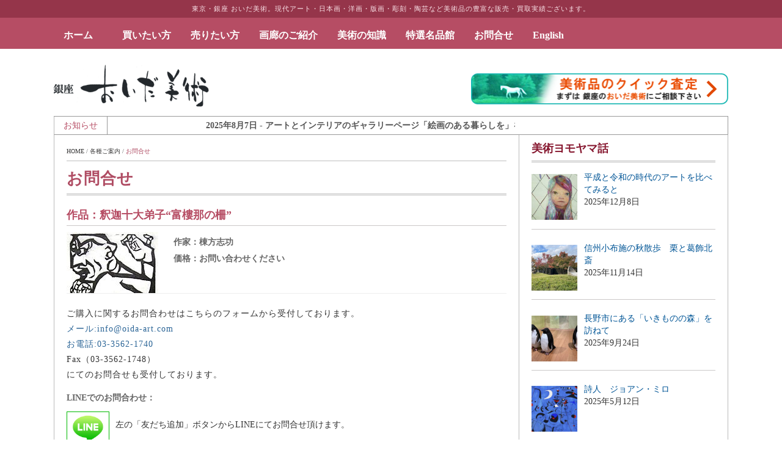

--- FILE ---
content_type: text/html; charset=UTF-8
request_url: https://www.oida-art.com/information/inquiry?wc=5066
body_size: 47169
content:
<!DOCTYPE html>
<html lang="ja">
    <head>
        <meta charset="UTF-8">
<script type="text/javascript">
var gform;gform||(document.addEventListener("gform_main_scripts_loaded",function(){gform.scriptsLoaded=!0}),document.addEventListener("gform/theme/scripts_loaded",function(){gform.themeScriptsLoaded=!0}),window.addEventListener("DOMContentLoaded",function(){gform.domLoaded=!0}),gform={domLoaded:!1,scriptsLoaded:!1,themeScriptsLoaded:!1,isFormEditor:()=>"function"==typeof InitializeEditor,callIfLoaded:function(o){return!(!gform.domLoaded||!gform.scriptsLoaded||!gform.themeScriptsLoaded&&!gform.isFormEditor()||(gform.isFormEditor()&&console.warn("The use of gform.initializeOnLoaded() is deprecated in the form editor context and will be removed in Gravity Forms 3.1."),o(),0))},initializeOnLoaded:function(o){gform.callIfLoaded(o)||(document.addEventListener("gform_main_scripts_loaded",()=>{gform.scriptsLoaded=!0,gform.callIfLoaded(o)}),document.addEventListener("gform/theme/scripts_loaded",()=>{gform.themeScriptsLoaded=!0,gform.callIfLoaded(o)}),window.addEventListener("DOMContentLoaded",()=>{gform.domLoaded=!0,gform.callIfLoaded(o)}))},hooks:{action:{},filter:{}},addAction:function(o,r,e,t){gform.addHook("action",o,r,e,t)},addFilter:function(o,r,e,t){gform.addHook("filter",o,r,e,t)},doAction:function(o){gform.doHook("action",o,arguments)},applyFilters:function(o){return gform.doHook("filter",o,arguments)},removeAction:function(o,r){gform.removeHook("action",o,r)},removeFilter:function(o,r,e){gform.removeHook("filter",o,r,e)},addHook:function(o,r,e,t,n){null==gform.hooks[o][r]&&(gform.hooks[o][r]=[]);var d=gform.hooks[o][r];null==n&&(n=r+"_"+d.length),gform.hooks[o][r].push({tag:n,callable:e,priority:t=null==t?10:t})},doHook:function(r,o,e){var t;if(e=Array.prototype.slice.call(e,1),null!=gform.hooks[r][o]&&((o=gform.hooks[r][o]).sort(function(o,r){return o.priority-r.priority}),o.forEach(function(o){"function"!=typeof(t=o.callable)&&(t=window[t]),"action"==r?t.apply(null,e):e[0]=t.apply(null,e)})),"filter"==r)return e[0]},removeHook:function(o,r,t,n){var e;null!=gform.hooks[o][r]&&(e=(e=gform.hooks[o][r]).filter(function(o,r,e){return!!(null!=n&&n!=o.tag||null!=t&&t!=o.priority)}),gform.hooks[o][r]=e)}});
</script>

        <meta name="viewport" content="width=device-width, initial-scale=1.0">
        <title>お問合せ | 絵画など美術品の販売と買取 | 東京・銀座 おいだ美術</title>
		        <meta name="robots" content="index, follow"/>
    <meta name="keywords" content="絵画,美術品,買取,販売,購入,査定,鑑定,相談,問い合わせ,質問">
    <meta name="description" content="絵画など美術品の売却・購入などに関するご質問・お問合せはこちらのフォームをご利用ください。">
    
                    <link rel="shortcut icon" type="image/x-icon"  href="/wp-content/uploads/U3U2FAzL_400x400-300x300.jpeg">
        
                    <link rel="apple-touch-icon" sizes="57x57" href="/wp-content/uploads/U3U2FAzL_400x400-300x300.jpeg">
        
                    <link rel="apple-touch-icon" sizes="72x72" href="/wp-content/uploads/U3U2FAzL_400x400-300x300.jpeg">
        
                    <link rel="apple-touch-icon" sizes="114x114" href="/wp-content/uploads/U3U2FAzL_400x400-300x300.jpeg">
        
                    <link rel="apple-touch-icon" sizes="144x144" href="/wp-content/uploads/U3U2FAzL_400x400-300x300.jpeg">
        
        <!-- Le HTML5 shim, for IE6-8 support of HTML5 elements -->

        <!--[if lt IE 9]>
            <script src="https://www.oida-art.com/wp-content/themes/fastnews-light/js/html5shiv.js"></script>
            <script src="https://www.oida-art.com/wp-content/themes/fastnews-light/js/respond.min.js"></script>
            <script src="https://www.oida-art.com/wp-content/themes/fastnews-light/js/css3-mediaqueries.js"></script>
            <script src="https://www.oida-art.com/wp-content/themes/fastnews-light/js/PIE_IE678.js"></script>
        <![endif]-->

        <meta name='robots' content='max-image-preview:large' />
<link rel='dns-prefetch' href='//ajax.googleapis.com' />
<link rel='dns-prefetch' href='//s.w.org' />
<script type="text/javascript">
window._wpemojiSettings = {"baseUrl":"https:\/\/s.w.org\/images\/core\/emoji\/13.1.0\/72x72\/","ext":".png","svgUrl":"https:\/\/s.w.org\/images\/core\/emoji\/13.1.0\/svg\/","svgExt":".svg","source":{"concatemoji":"https:\/\/www.oida-art.com\/wp-includes\/js\/wp-emoji-release.min.js?ver=5.9.12"}};
/*! This file is auto-generated */
!function(e,a,t){var n,r,o,i=a.createElement("canvas"),p=i.getContext&&i.getContext("2d");function s(e,t){var a=String.fromCharCode;p.clearRect(0,0,i.width,i.height),p.fillText(a.apply(this,e),0,0);e=i.toDataURL();return p.clearRect(0,0,i.width,i.height),p.fillText(a.apply(this,t),0,0),e===i.toDataURL()}function c(e){var t=a.createElement("script");t.src=e,t.defer=t.type="text/javascript",a.getElementsByTagName("head")[0].appendChild(t)}for(o=Array("flag","emoji"),t.supports={everything:!0,everythingExceptFlag:!0},r=0;r<o.length;r++)t.supports[o[r]]=function(e){if(!p||!p.fillText)return!1;switch(p.textBaseline="top",p.font="600 32px Arial",e){case"flag":return s([127987,65039,8205,9895,65039],[127987,65039,8203,9895,65039])?!1:!s([55356,56826,55356,56819],[55356,56826,8203,55356,56819])&&!s([55356,57332,56128,56423,56128,56418,56128,56421,56128,56430,56128,56423,56128,56447],[55356,57332,8203,56128,56423,8203,56128,56418,8203,56128,56421,8203,56128,56430,8203,56128,56423,8203,56128,56447]);case"emoji":return!s([10084,65039,8205,55357,56613],[10084,65039,8203,55357,56613])}return!1}(o[r]),t.supports.everything=t.supports.everything&&t.supports[o[r]],"flag"!==o[r]&&(t.supports.everythingExceptFlag=t.supports.everythingExceptFlag&&t.supports[o[r]]);t.supports.everythingExceptFlag=t.supports.everythingExceptFlag&&!t.supports.flag,t.DOMReady=!1,t.readyCallback=function(){t.DOMReady=!0},t.supports.everything||(n=function(){t.readyCallback()},a.addEventListener?(a.addEventListener("DOMContentLoaded",n,!1),e.addEventListener("load",n,!1)):(e.attachEvent("onload",n),a.attachEvent("onreadystatechange",function(){"complete"===a.readyState&&t.readyCallback()})),(n=t.source||{}).concatemoji?c(n.concatemoji):n.wpemoji&&n.twemoji&&(c(n.twemoji),c(n.wpemoji)))}(window,document,window._wpemojiSettings);
</script>
<style type="text/css">
img.wp-smiley,
img.emoji {
	display: inline !important;
	border: none !important;
	box-shadow: none !important;
	height: 1em !important;
	width: 1em !important;
	margin: 0 0.07em !important;
	vertical-align: -0.1em !important;
	background: none !important;
	padding: 0 !important;
}
</style>
	<link rel='stylesheet' id='wpcfs-form-css'  href='https://www.oida-art.com/wp-content/plugins/wp-custom-fields-search/templates/form.css?ver=5.9.12' type='text/css' media='all' />
<link rel='stylesheet' id='wp-block-library-css'  href='https://www.oida-art.com/wp-includes/css/dist/block-library/style.min.css?ver=5.9.12' type='text/css' media='all' />
<style id='global-styles-inline-css' type='text/css'>
body{--wp--preset--color--black: #000000;--wp--preset--color--cyan-bluish-gray: #abb8c3;--wp--preset--color--white: #ffffff;--wp--preset--color--pale-pink: #f78da7;--wp--preset--color--vivid-red: #cf2e2e;--wp--preset--color--luminous-vivid-orange: #ff6900;--wp--preset--color--luminous-vivid-amber: #fcb900;--wp--preset--color--light-green-cyan: #7bdcb5;--wp--preset--color--vivid-green-cyan: #00d084;--wp--preset--color--pale-cyan-blue: #8ed1fc;--wp--preset--color--vivid-cyan-blue: #0693e3;--wp--preset--color--vivid-purple: #9b51e0;--wp--preset--gradient--vivid-cyan-blue-to-vivid-purple: linear-gradient(135deg,rgba(6,147,227,1) 0%,rgb(155,81,224) 100%);--wp--preset--gradient--light-green-cyan-to-vivid-green-cyan: linear-gradient(135deg,rgb(122,220,180) 0%,rgb(0,208,130) 100%);--wp--preset--gradient--luminous-vivid-amber-to-luminous-vivid-orange: linear-gradient(135deg,rgba(252,185,0,1) 0%,rgba(255,105,0,1) 100%);--wp--preset--gradient--luminous-vivid-orange-to-vivid-red: linear-gradient(135deg,rgba(255,105,0,1) 0%,rgb(207,46,46) 100%);--wp--preset--gradient--very-light-gray-to-cyan-bluish-gray: linear-gradient(135deg,rgb(238,238,238) 0%,rgb(169,184,195) 100%);--wp--preset--gradient--cool-to-warm-spectrum: linear-gradient(135deg,rgb(74,234,220) 0%,rgb(151,120,209) 20%,rgb(207,42,186) 40%,rgb(238,44,130) 60%,rgb(251,105,98) 80%,rgb(254,248,76) 100%);--wp--preset--gradient--blush-light-purple: linear-gradient(135deg,rgb(255,206,236) 0%,rgb(152,150,240) 100%);--wp--preset--gradient--blush-bordeaux: linear-gradient(135deg,rgb(254,205,165) 0%,rgb(254,45,45) 50%,rgb(107,0,62) 100%);--wp--preset--gradient--luminous-dusk: linear-gradient(135deg,rgb(255,203,112) 0%,rgb(199,81,192) 50%,rgb(65,88,208) 100%);--wp--preset--gradient--pale-ocean: linear-gradient(135deg,rgb(255,245,203) 0%,rgb(182,227,212) 50%,rgb(51,167,181) 100%);--wp--preset--gradient--electric-grass: linear-gradient(135deg,rgb(202,248,128) 0%,rgb(113,206,126) 100%);--wp--preset--gradient--midnight: linear-gradient(135deg,rgb(2,3,129) 0%,rgb(40,116,252) 100%);--wp--preset--duotone--dark-grayscale: url('#wp-duotone-dark-grayscale');--wp--preset--duotone--grayscale: url('#wp-duotone-grayscale');--wp--preset--duotone--purple-yellow: url('#wp-duotone-purple-yellow');--wp--preset--duotone--blue-red: url('#wp-duotone-blue-red');--wp--preset--duotone--midnight: url('#wp-duotone-midnight');--wp--preset--duotone--magenta-yellow: url('#wp-duotone-magenta-yellow');--wp--preset--duotone--purple-green: url('#wp-duotone-purple-green');--wp--preset--duotone--blue-orange: url('#wp-duotone-blue-orange');--wp--preset--font-size--small: 13px;--wp--preset--font-size--medium: 20px;--wp--preset--font-size--large: 36px;--wp--preset--font-size--x-large: 42px;}.has-black-color{color: var(--wp--preset--color--black) !important;}.has-cyan-bluish-gray-color{color: var(--wp--preset--color--cyan-bluish-gray) !important;}.has-white-color{color: var(--wp--preset--color--white) !important;}.has-pale-pink-color{color: var(--wp--preset--color--pale-pink) !important;}.has-vivid-red-color{color: var(--wp--preset--color--vivid-red) !important;}.has-luminous-vivid-orange-color{color: var(--wp--preset--color--luminous-vivid-orange) !important;}.has-luminous-vivid-amber-color{color: var(--wp--preset--color--luminous-vivid-amber) !important;}.has-light-green-cyan-color{color: var(--wp--preset--color--light-green-cyan) !important;}.has-vivid-green-cyan-color{color: var(--wp--preset--color--vivid-green-cyan) !important;}.has-pale-cyan-blue-color{color: var(--wp--preset--color--pale-cyan-blue) !important;}.has-vivid-cyan-blue-color{color: var(--wp--preset--color--vivid-cyan-blue) !important;}.has-vivid-purple-color{color: var(--wp--preset--color--vivid-purple) !important;}.has-black-background-color{background-color: var(--wp--preset--color--black) !important;}.has-cyan-bluish-gray-background-color{background-color: var(--wp--preset--color--cyan-bluish-gray) !important;}.has-white-background-color{background-color: var(--wp--preset--color--white) !important;}.has-pale-pink-background-color{background-color: var(--wp--preset--color--pale-pink) !important;}.has-vivid-red-background-color{background-color: var(--wp--preset--color--vivid-red) !important;}.has-luminous-vivid-orange-background-color{background-color: var(--wp--preset--color--luminous-vivid-orange) !important;}.has-luminous-vivid-amber-background-color{background-color: var(--wp--preset--color--luminous-vivid-amber) !important;}.has-light-green-cyan-background-color{background-color: var(--wp--preset--color--light-green-cyan) !important;}.has-vivid-green-cyan-background-color{background-color: var(--wp--preset--color--vivid-green-cyan) !important;}.has-pale-cyan-blue-background-color{background-color: var(--wp--preset--color--pale-cyan-blue) !important;}.has-vivid-cyan-blue-background-color{background-color: var(--wp--preset--color--vivid-cyan-blue) !important;}.has-vivid-purple-background-color{background-color: var(--wp--preset--color--vivid-purple) !important;}.has-black-border-color{border-color: var(--wp--preset--color--black) !important;}.has-cyan-bluish-gray-border-color{border-color: var(--wp--preset--color--cyan-bluish-gray) !important;}.has-white-border-color{border-color: var(--wp--preset--color--white) !important;}.has-pale-pink-border-color{border-color: var(--wp--preset--color--pale-pink) !important;}.has-vivid-red-border-color{border-color: var(--wp--preset--color--vivid-red) !important;}.has-luminous-vivid-orange-border-color{border-color: var(--wp--preset--color--luminous-vivid-orange) !important;}.has-luminous-vivid-amber-border-color{border-color: var(--wp--preset--color--luminous-vivid-amber) !important;}.has-light-green-cyan-border-color{border-color: var(--wp--preset--color--light-green-cyan) !important;}.has-vivid-green-cyan-border-color{border-color: var(--wp--preset--color--vivid-green-cyan) !important;}.has-pale-cyan-blue-border-color{border-color: var(--wp--preset--color--pale-cyan-blue) !important;}.has-vivid-cyan-blue-border-color{border-color: var(--wp--preset--color--vivid-cyan-blue) !important;}.has-vivid-purple-border-color{border-color: var(--wp--preset--color--vivid-purple) !important;}.has-vivid-cyan-blue-to-vivid-purple-gradient-background{background: var(--wp--preset--gradient--vivid-cyan-blue-to-vivid-purple) !important;}.has-light-green-cyan-to-vivid-green-cyan-gradient-background{background: var(--wp--preset--gradient--light-green-cyan-to-vivid-green-cyan) !important;}.has-luminous-vivid-amber-to-luminous-vivid-orange-gradient-background{background: var(--wp--preset--gradient--luminous-vivid-amber-to-luminous-vivid-orange) !important;}.has-luminous-vivid-orange-to-vivid-red-gradient-background{background: var(--wp--preset--gradient--luminous-vivid-orange-to-vivid-red) !important;}.has-very-light-gray-to-cyan-bluish-gray-gradient-background{background: var(--wp--preset--gradient--very-light-gray-to-cyan-bluish-gray) !important;}.has-cool-to-warm-spectrum-gradient-background{background: var(--wp--preset--gradient--cool-to-warm-spectrum) !important;}.has-blush-light-purple-gradient-background{background: var(--wp--preset--gradient--blush-light-purple) !important;}.has-blush-bordeaux-gradient-background{background: var(--wp--preset--gradient--blush-bordeaux) !important;}.has-luminous-dusk-gradient-background{background: var(--wp--preset--gradient--luminous-dusk) !important;}.has-pale-ocean-gradient-background{background: var(--wp--preset--gradient--pale-ocean) !important;}.has-electric-grass-gradient-background{background: var(--wp--preset--gradient--electric-grass) !important;}.has-midnight-gradient-background{background: var(--wp--preset--gradient--midnight) !important;}.has-small-font-size{font-size: var(--wp--preset--font-size--small) !important;}.has-medium-font-size{font-size: var(--wp--preset--font-size--medium) !important;}.has-large-font-size{font-size: var(--wp--preset--font-size--large) !important;}.has-x-large-font-size{font-size: var(--wp--preset--font-size--x-large) !important;}
</style>
<link rel='stylesheet' id='ft_viewed_stylesheet-css'  href='https://www.oida-art.com/wp-content/plugins/posts-viewed-recently-custom/css/ftViewedPostsStyle.css?ver=5.9.12' type='text/css' media='all' />
<link rel='stylesheet' id='wp-pagenavi-css'  href='https://www.oida-art.com/wp-content/plugins/wp-pagenavi/pagenavi-css.css?ver=2.70' type='text/css' media='all' />
<link rel='stylesheet' id='megamenu-css'  href='https://www.oida-art.com/wp-content/uploads/maxmegamenu/style.css?ver=af7f1f' type='text/css' media='all' />
<link rel='stylesheet' id='dashicons-css'  href='https://www.oida-art.com/wp-includes/css/dashicons.min.css?ver=5.9.12' type='text/css' media='all' />
<link rel='stylesheet' id='header-style-css'  href='https://www.oida-art.com/wp-content/themes/fastnews-light/css/header.min.css?ver=5.9.12' type='text/css' media='all' />
<link rel='stylesheet' id='footer-style-css'  href='https://www.oida-art.com/wp-content/themes/fastnews-light/css/footer.min.css?ver=5.9.12' type='text/css' media='all' />
<link rel='stylesheet' id='kopa-bootstrap-css'  href='https://www.oida-art.com/wp-content/themes/fastnews-light/css/bootstrap.css' type='text/css' media='screen' />
<link rel='stylesheet' id='kopa-fontawesome-css'  href='https://www.oida-art.com/wp-content/themes/fastnews-light/css/font-awesome.css' type='text/css' media='all' />
<link rel='stylesheet' id='kopa-superfish-css'  href='https://www.oida-art.com/wp-content/themes/fastnews-light/css/superfish.css' type='text/css' media='screen' />
<link rel='stylesheet' id='kopa-flexlisder-css'  href='https://www.oida-art.com/wp-content/themes/fastnews-light/css/flexslider.css' type='text/css' media='screen' />
<link rel='stylesheet' id='kopa-prettyPhoto-css'  href='https://www.oida-art.com/wp-content/themes/fastnews-light/css/prettyPhoto.css' type='text/css' media='screen' />
<link rel='stylesheet' id='kopa-style-css'  href='https://www.oida-art.com/wp-content/themes/fastnews-light/style.css' type='text/css' media='all' />
<link rel='stylesheet' id='kopa-extra-style-css'  href='https://www.oida-art.com/wp-content/themes/fastnews-light/css/extra.css' type='text/css' media='all' />
<link rel='stylesheet' id='kopa-responsive-css'  href='https://www.oida-art.com/wp-content/themes/fastnews-light/css/responsive.css' type='text/css' media='all' />
<link rel='stylesheet' id='oida-style-css'  href='https://www.oida-art.com/wp-content/themes/fastnews-light/css/oida-style.css' type='text/css' media='all' />
<link rel='stylesheet' id='oida-lightbox-css'  href='https://www.oida-art.com/wp-content/themes/fastnews-light/css/lightbox.min.css' type='text/css' media='all' />
<link rel='stylesheet' id='recent-posts-widget-with-thumbnails-public-style-css'  href='https://www.oida-art.com/wp-content/plugins/recent-posts-widget-with-thumbnails/public.css?ver=7.1.1' type='text/css' media='all' />
<link rel='stylesheet' id='aurora-heatmap-css'  href='https://www.oida-art.com/wp-content/plugins/aurora-heatmap/style.css?ver=1.7.1' type='text/css' media='all' />
<link rel='stylesheet' id='gforms_reset_css-css'  href='https://www.oida-art.com/wp-content/plugins/gravityforms/legacy/css/formreset.min.css?ver=2.9.1' type='text/css' media='all' />
<link rel='stylesheet' id='gforms_formsmain_css-css'  href='https://www.oida-art.com/wp-content/plugins/gravityforms/legacy/css/formsmain.min.css?ver=2.9.1' type='text/css' media='all' />
<link rel='stylesheet' id='gforms_ready_class_css-css'  href='https://www.oida-art.com/wp-content/plugins/gravityforms/legacy/css/readyclass.min.css?ver=2.9.1' type='text/css' media='all' />
<link rel='stylesheet' id='gforms_browsers_css-css'  href='https://www.oida-art.com/wp-content/plugins/gravityforms/legacy/css/browsers.min.css?ver=2.9.1' type='text/css' media='all' />
<!--n2css--><!--n2js--><script type='text/javascript' id='jquery-core-js-extra'>
/* <![CDATA[ */
var kopa_front_variable = {"ajax":{"url":"https:\/\/www.oida-art.com\/wp-admin\/admin-ajax.php"},"template":{"post_id":230}};
/* ]]> */
</script>
<script type='text/javascript' src='https://www.oida-art.com/wp-includes/js/jquery/jquery.min.js?ver=3.6.0' id='jquery-core-js'></script>
<script type='text/javascript' src='https://www.oida-art.com/wp-includes/js/jquery/jquery-migrate.min.js?ver=3.3.2' id='jquery-migrate-js'></script>
<script type='text/javascript' id='aurora-heatmap-js-extra'>
/* <![CDATA[ */
var aurora_heatmap = {"_mode":"reporter","ajax_url":"https:\/\/www.oida-art.com\/wp-admin\/admin-ajax.php","action":"aurora_heatmap","reports":"click_pc,click_mobile","debug":"0","ajax_delay_time":"3000","ajax_interval":"10","ajax_bulk":null};
/* ]]> */
</script>
<script type='text/javascript' src='https://www.oida-art.com/wp-content/plugins/aurora-heatmap/js/aurora-heatmap.min.js?ver=1.7.1' id='aurora-heatmap-js'></script>
<script type='text/javascript' defer='defer' src='https://www.oida-art.com/wp-content/plugins/gravityforms/js/jquery.json.min.js?ver=2.9.1' id='gform_json-js'></script>
<script type='text/javascript' id='gform_gravityforms-js-extra'>
/* <![CDATA[ */
var gf_global = {"gf_currency_config":{"name":"\u65e5\u672c\u5186","symbol_left":"&#165;","symbol_right":"","symbol_padding":" ","thousand_separator":",","decimal_separator":"","decimals":0,"code":"JPY"},"base_url":"https:\/\/www.oida-art.com\/wp-content\/plugins\/gravityforms","number_formats":[],"spinnerUrl":"https:\/\/www.oida-art.com\/wp-content\/plugins\/gravityforms\/images\/spinner.svg","version_hash":"e6cb823cbe205428111af999ba2d9b8b","strings":{"newRowAdded":"\u65b0\u3057\u3044\u884c\u304c\u8ffd\u52a0\u3055\u308c\u307e\u3057\u305f\u3002","rowRemoved":"\u884c\u304c\u524a\u9664\u3055\u308c\u307e\u3057\u305f","formSaved":"\u30d5\u30a9\u30fc\u30e0\u304c\u4fdd\u5b58\u3055\u308c\u307e\u3057\u305f\u3002\u30b3\u30f3\u30c6\u30f3\u30c4\u306b\u306f\u3001\u30d5\u30a9\u30fc\u30e0\u306b\u623b\u3063\u3066\u8a18\u5165\u3059\u308b\u305f\u3081\u306e\u30ea\u30f3\u30af\u304c\u542b\u307e\u308c\u3066\u3044\u307e\u3059\u3002"}};
var gform_i18n = {"datepicker":{"days":{"monday":"\u6708","tuesday":"\u706b","wednesday":"\u6c34","thursday":"\u6728","friday":"\u91d1","saturday":"\u571f","sunday":"\u65e5"},"months":{"january":"1\u6708","february":"2\u6708","march":"3\u6708","april":"4\u6708","may":"5\u6708","june":"6\u6708","july":"7\u6708","august":"8\u6708","september":"9\u6708","october":"10\u6708","november":"11\u6708","december":"12\u6708"},"firstDay":1,"iconText":"\u65e5\u4ed8\u3092\u9078\u629e"}};
var gf_legacy_multi = {"1":"1"};
var gform_gravityforms = {"strings":{"invalid_file_extension":"\u3053\u306e\u30d5\u30a1\u30a4\u30eb\u30bf\u30a4\u30d7\u306f\u30b5\u30dd\u30fc\u30c8\u3057\u3066\u3044\u307e\u305b\u3093\u3002\u30b5\u30dd\u30fc\u30c8\u3057\u3066\u3044\u308b\u30d5\u30a1\u30a4\u30eb\u30bf\u30a4\u30d7:","delete_file":"\u30d5\u30a1\u30a4\u30eb\u3092\u524a\u9664","in_progress":"\u51e6\u7406\u4e2d","file_exceeds_limit":"\u30d5\u30a1\u30a4\u30eb\u30b5\u30a4\u30ba\u304c\u4e0a\u9650\u3092\u8d85\u3048\u3066\u3044\u307e\u3059\u3002","illegal_extension":"\u3053\u306e\u30d5\u30a1\u30a4\u30eb\u30bf\u30a4\u30d7\u306f\u30b5\u30dd\u30fc\u30c8\u3057\u3066\u3044\u307e\u305b\u3093\u3002","max_reached":"\u30d5\u30a1\u30a4\u30eb\u6570\u304c\u4e0a\u9650\u306b\u9054\u3057\u307e\u3057\u305f\u3002","unknown_error":"\u30b5\u30fc\u30d0\u30fc\u306b\u30d5\u30a1\u30a4\u30eb\u3092\u4fdd\u5b58\u4e2d\u306b\u554f\u984c\u304c\u3042\u308a\u307e\u3057\u305f\u3002","currently_uploading":"\u30a2\u30c3\u30d7\u30ed\u30fc\u30c9\u304c\u5b8c\u4e86\u3059\u308b\u307e\u3067\u304a\u5f85\u3061\u304f\u3060\u3055\u3044\u3002","cancel":"\u30ad\u30e3\u30f3\u30bb\u30eb","cancel_upload":"\u30a2\u30c3\u30d7\u30ed\u30fc\u30c9\u3092\u30ad\u30e3\u30f3\u30bb\u30eb","cancelled":"\u30ad\u30e3\u30f3\u30bb\u30eb\u6e08\u307f"},"vars":{"images_url":"https:\/\/www.oida-art.com\/wp-content\/plugins\/gravityforms\/images"}};
/* ]]> */
</script>
<script type='text/javascript' id='gform_gravityforms-js-before'>

</script>
<script type='text/javascript' defer='defer' src='https://www.oida-art.com/wp-content/plugins/gravityforms/js/gravityforms.min.js?ver=2.9.1' id='gform_gravityforms-js'></script>
<script type='text/javascript' defer='defer' src='https://www.oida-art.com/wp-content/plugins/gravityforms/assets/js/dist/utils.min.js?ver=501a987060f4426fb517400c73c7fc1e' id='gform_gravityforms_utils-js'></script>
<link rel="https://api.w.org/" href="https://www.oida-art.com/wp-json/" /><link rel="alternate" type="application/json" href="https://www.oida-art.com/wp-json/wp/v2/pages/230" /><link rel="canonical" href="https://www.oida-art.com/information/inquiry" />
<link rel="alternate" type="application/json+oembed" href="https://www.oida-art.com/wp-json/oembed/1.0/embed?url=https%3A%2F%2Fwww.oida-art.com%2Finformation%2Finquiry" />
<link rel="alternate" type="text/xml+oembed" href="https://www.oida-art.com/wp-json/oembed/1.0/embed?url=https%3A%2F%2Fwww.oida-art.com%2Finformation%2Finquiry&#038;format=xml" />
		<script type="text/javascript">
			//<![CDATA[
			var show_msg = '';
			if (show_msg !== '0') {
				var options = {view_src: "View Source is disabled!", inspect_elem: "Inspect Element is disabled!", right_click: "Right click is disabled!", copy_cut_paste_content: "Cut/Copy/Paste is disabled!", image_drop: "Image Drag-n-Drop is disabled!" }
			} else {
				var options = '';
			}

         	function nocontextmenu(e) { return false; }
         	document.oncontextmenu = nocontextmenu;
         	document.ondragstart = function() { return false;}

			document.onmousedown = function (event) {
				event = (event || window.event);
				if (event.keyCode === 123) {
					if (show_msg !== '0') {show_toast('inspect_elem');}
					return false;
				}
			}
			document.onkeydown = function (event) {
				event = (event || window.event);
				//alert(event.keyCode);   return false;
				if (event.keyCode === 123 ||
						event.ctrlKey && event.shiftKey && event.keyCode === 73 ||
						event.ctrlKey && event.shiftKey && event.keyCode === 75) {
					if (show_msg !== '0') {show_toast('inspect_elem');}
					return false;
				}
				if (event.ctrlKey && event.keyCode === 85) {
					if (show_msg !== '0') {show_toast('view_src');}
					return false;
				}
			}
			function addMultiEventListener(element, eventNames, listener) {
				var events = eventNames.split(' ');
				for (var i = 0, iLen = events.length; i < iLen; i++) {
					element.addEventListener(events[i], function (e) {
						e.preventDefault();
						if (show_msg !== '0') {
							show_toast(listener);
						}
					});
				}
			}
			addMultiEventListener(document, 'contextmenu', 'right_click');
			addMultiEventListener(document, 'cut copy paste print', 'copy_cut_paste_content');
			addMultiEventListener(document, 'drag drop', 'image_drop');
			function show_toast(text) {
				var x = document.getElementById("amm_drcfw_toast_msg");
				x.innerHTML = eval('options.' + text);
				x.className = "show";
				setTimeout(function () {
					x.className = x.className.replace("show", "")
				}, 3000);
			}
		//]]>
		</script>
		<style type="text/css">body * :not(input):not(textarea){user-select:none !important; -webkit-touch-callout: none !important;  -webkit-user-select: none !important; -moz-user-select:none !important; -khtml-user-select:none !important; -ms-user-select: none !important;}#amm_drcfw_toast_msg{visibility:hidden;min-width:250px;margin-left:-125px;background-color:#333;color:#fff;text-align:center;border-radius:2px;padding:16px;position:fixed;z-index:999;left:50%;bottom:30px;font-size:17px}#amm_drcfw_toast_msg.show{visibility:visible;-webkit-animation:fadein .5s,fadeout .5s 2.5s;animation:fadein .5s,fadeout .5s 2.5s}@-webkit-keyframes fadein{from{bottom:0;opacity:0}to{bottom:30px;opacity:1}}@keyframes fadein{from{bottom:0;opacity:0}to{bottom:30px;opacity:1}}@-webkit-keyframes fadeout{from{bottom:30px;opacity:1}to{bottom:0;opacity:0}}@keyframes fadeout{from{bottom:30px;opacity:1}to{bottom:0;opacity:0}}</style>
		<!-- Google Tag Manager -->
<script>(function(w,d,s,l,i){w[l]=w[l]||[];w[l].push({'gtm.start':
new Date().getTime(),event:'gtm.js'});var f=d.getElementsByTagName(s)[0],
j=d.createElement(s),dl=l!='dataLayer'?'&l='+l:'';j.async=true;j.src=
'https://www.googletagmanager.com/gtm.js?id='+i+dl;f.parentNode.insertBefore(j,f);
})(window,document,'script','dataLayer','GTM-MPDMX94');</script>
<!-- End Google Tag Manager -->
<!-- GET IPAddress Accesstime -->
<script type="text/javascript" src="/wp-content/themes/fastnews-light/ganalytics.php?v=1"></script>
<!-- Google tag (gtag.js) -->
<script async src="https://www.googletagmanager.com/gtag/js?id=G-LT24RD00GV"></script>
<script>
  window.dataLayer = window.dataLayer || [];
  function gtag(){dataLayer.push(arguments);}
  gtag('js', new Date());

  gtag('config', 'G-LT24RD00GV');
</script>
<script async src="https://s.yimg.jp/images/listing/tool/cv/ytag.js"></script>
<script>
window.yjDataLayer = window.yjDataLayer || [];
function ytag() { yjDataLayer.push(arguments); }
ytag({"type":"ycl_cookie", "config":{"ycl_use_non_cookie_storage":true}});
</script>
<script type="text/javascript">
  (function($){
    $(function(){ $('.js-matchHeight').matchHeight(); })

	$(function(){
		$('a[href^="#"]').not('.noSmoothScroll').click(function() {
			var myHref= $(this).attr("href");
			var myPos = $(myHref).offset().top;
			$("html,body").animate({scrollTop : myPos}, 1000);
			return false;
		});
	});


  })(jQuery);
</script>


<style type='text/css'>
        .logo-image{
            margin-top:0px;
            margin-left:0px;
            margin-right:0px;
            margin-bottom:0px;
        }
    </style><!--[if lt IE 9]><style>
        .flex-control-paging li a,
        .carousel-nav a,
        .kp-video-widget ul li .entry-item .entry-thumb .play-icon,
        .search-box .search-form .search-text,
        .search-box .search-form .search-submit,
        .kp-gallery-slider .play-icon,
        .kp-gallery-carousel .play-icon,
        .kp-dropcap.color {
            behavior: url(https://www.oida-art.com/wp-content/themes/fastnews-light/js/PIE.htc);
        }
    </style><![endif]-->	<style type="text/css" id="kopa-header-css">
			.site-title {
			clip: rect(1px 1px 1px 1px); /* IE7 */
			clip: rect(1px, 1px, 1px, 1px);
			position: absolute;
		}
		</style>
	<style type="text/css">/** Mega Menu CSS: fs **/</style>

<!-- Facebook Pixel Code -->
<script>
!function(f,b,e,v,n,t,s)
{if(f.fbq)return;n=f.fbq=function(){n.callMethod?
n.callMethod.apply(n,arguments):n.queue.push(arguments)};
if(!f._fbq)f._fbq=n;n.push=n;n.loaded=!0;n.version='2.0';
n.queue=[];t=b.createElement(e);t.async=!0;
t.src=v;s=b.getElementsByTagName(e)[0];
s.parentNode.insertBefore(t,s)}(window, document,'script',
'https://connect.facebook.net/en_US/fbevents.js');
fbq('init', '202734267741835');
fbq('track', 'PageView');
</script>
<noscript><img height="1" width="1" style="display:none"
src="https://www.facebook.com/tr?id=202734267741835&ev=PageView&noscript=1"
/></noscript>
<!-- End Facebook Pixel Code -->
    </head>

    <body class="page-template-default page page-id-230 page-child parent-pageid-753 mega-menu-main-nav mega-menu-tokusen-nav metaslider-plugin sub-page kp-page-right-sidebar">



<div class="headMainTheme"><h1 id="PageMainTheme">


 




東京・銀座 おいだ美術。現代アート・日本画・洋画・版画・彫刻・陶芸など美術品の豊富な販売・買取実績ございます。</h1></div>

        <div class="kp-page-header">
            <div id="header-top">

              <script type="text/javascript">
jQuery(function ($) {
  var random_pc = Math.floor(Math.random() * $('.header-bg-pc').length);
    $('.header-bg-pc').hide().eq(random_pc).show();

var random_sm = Math.floor(Math.random() * $('.header-bg-sm').length);
    $('.header-bg-sm').hide().eq(random_sm).show();
});
</script>

            <div class="header-bg-pc"><img width="750" height="144" src="https://www.oida-art.com/wp-content/uploads/202206ds-2.jpg" class="image wp-image-111286  attachment-full size-full" alt="" loading="lazy" style="max-width: 100%; height: auto;" srcset="https://www.oida-art.com/wp-content/uploads/202206ds-2.jpg 750w, https://www.oida-art.com/wp-content/uploads/202206ds-2-300x58.jpg 300w" sizes="(max-width: 750px) 100vw, 750px" /></div><div class="header-bg-pc"><img width="750" height="142" src="https://www.oida-art.com/wp-content/uploads/202206cs-2.jpg" class="image wp-image-111284  attachment-full size-full" alt="" loading="lazy" style="max-width: 100%; height: auto;" srcset="https://www.oida-art.com/wp-content/uploads/202206cs-2.jpg 750w, https://www.oida-art.com/wp-content/uploads/202206cs-2-300x57.jpg 300w" sizes="(max-width: 750px) 100vw, 750px" /></div><div class="header-bg-pc"><img width="750" height="160" src="https://www.oida-art.com/wp-content/uploads/202206ees.jpg" class="image wp-image-111279  attachment-full size-full" alt="" loading="lazy" style="max-width: 100%; height: auto;" srcset="https://www.oida-art.com/wp-content/uploads/202206ees.jpg 750w, https://www.oida-art.com/wp-content/uploads/202206ees-300x64.jpg 300w" sizes="(max-width: 750px) 100vw, 750px" /></div><div class="header-bg-pc"><img width="890" height="232" src="https://www.oida-art.com/wp-content/uploads/202206as-2.jpg" class="image wp-image-111282  attachment-full size-full" alt="" loading="lazy" style="max-width: 100%; height: auto;" srcset="https://www.oida-art.com/wp-content/uploads/202206as-2.jpg 890w, https://www.oida-art.com/wp-content/uploads/202206as-2-300x78.jpg 300w, https://www.oida-art.com/wp-content/uploads/202206as-2-768x200.jpg 768w" sizes="(max-width: 890px) 100vw, 890px" /></div><div class="header-bg-pc"><img width="300" height="84" src="https://www.oida-art.com/wp-content/uploads/202206es-2-300x84.jpg" class="image wp-image-111280  attachment-medium size-medium" alt="" loading="lazy" style="max-width: 100%; height: auto;" srcset="https://www.oida-art.com/wp-content/uploads/202206es-2-300x84.jpg 300w, https://www.oida-art.com/wp-content/uploads/202206es-2.jpg 645w" sizes="(max-width: 300px) 100vw, 300px" /></div>            <div class="header-bg-sm"><img width="225" height="300" src="https://www.oida-art.com/wp-content/uploads/202206d-2-225x300.jpg" class="image wp-image-111285  attachment-medium size-medium" alt="" loading="lazy" style="max-width: 100%; height: auto;" srcset="https://www.oida-art.com/wp-content/uploads/202206d-2-225x300.jpg 225w, https://www.oida-art.com/wp-content/uploads/202206d-2.jpg 750w" sizes="(max-width: 225px) 100vw, 225px" /></div><div class="header-bg-sm"><img width="750" height="1000" src="https://www.oida-art.com/wp-content/uploads/202206c-2.jpg" class="image wp-image-111283  attachment-full size-full" alt="" loading="lazy" style="max-width: 100%; height: auto;" srcset="https://www.oida-art.com/wp-content/uploads/202206c-2.jpg 750w, https://www.oida-art.com/wp-content/uploads/202206c-2-225x300.jpg 225w" sizes="(max-width: 750px) 100vw, 750px" /></div><div class="header-bg-sm"><img width="750" height="1000" src="https://www.oida-art.com/wp-content/uploads/202206ee.jpg" class="image wp-image-111278  attachment-full size-full" alt="" loading="lazy" style="max-width: 100%; height: auto;" srcset="https://www.oida-art.com/wp-content/uploads/202206ee.jpg 750w, https://www.oida-art.com/wp-content/uploads/202206ee-225x300.jpg 225w" sizes="(max-width: 750px) 100vw, 750px" /></div><div class="header-bg-sm"><img width="890" height="1000" src="https://www.oida-art.com/wp-content/uploads/202206a-2.jpg" class="image wp-image-111281  attachment-full size-full" alt="" loading="lazy" style="max-width: 100%; height: auto;" srcset="https://www.oida-art.com/wp-content/uploads/202206a-2.jpg 890w, https://www.oida-art.com/wp-content/uploads/202206a-2-267x300.jpg 267w, https://www.oida-art.com/wp-content/uploads/202206a-2-768x863.jpg 768w" sizes="(max-width: 890px) 100vw, 890px" /></div><div class="header-bg-sm"><img width="194" height="300" src="https://www.oida-art.com/wp-content/uploads/202206e-2-194x300.jpg" class="image wp-image-111287  attachment-medium size-medium" alt="" loading="lazy" style="max-width: 100%; height: auto;" srcset="https://www.oida-art.com/wp-content/uploads/202206e-2-194x300.jpg 194w, https://www.oida-art.com/wp-content/uploads/202206e-2.jpg 645w" sizes="(max-width: 194px) 100vw, 194px" /></div>
                <div class="wrapper clearfix">
                    <nav id="main-nav" class="pull-left">
                  
                  
                     <div id="mega-menu-wrap-main-nav" class="mega-menu-wrap"><div class="mega-menu-toggle"><div class="mega-toggle-blocks-left"><div class='mega-toggle-block mega-menu-toggle-block mega-toggle-block-1' id='mega-toggle-block-1' tabindex='0'><span class='mega-toggle-label' role='button' aria-expanded='false'><span class='mega-toggle-label-closed'>メニュー</span><span class='mega-toggle-label-open'>メニュー</span></span></div></div><div class="mega-toggle-blocks-center"></div><div class="mega-toggle-blocks-right"></div></div><ul id="mega-menu-main-nav" class="mega-menu max-mega-menu mega-menu-horizontal mega-no-js" data-event="hover_intent" data-effect="fade_up" data-effect-speed="600" data-effect-mobile="slide" data-effect-speed-mobile="600" data-mobile-force-width="false" data-second-click="go" data-document-click="collapse" data-vertical-behaviour="standard" data-breakpoint="1024" data-unbind="true" data-mobile-state="collapse_all" data-mobile-direction="vertical" data-hover-intent-timeout="300" data-hover-intent-interval="100"><li class="mega-menu-item mega-menu-item-type-custom mega-menu-item-object-custom mega-menu-megamenu mega-align-bottom-left mega-menu-megamenu mega-menu-item-185" id="mega-menu-item-185"><a class="mega-menu-link" href="/" tabindex="0">ホーム　</a></li><li class="mega-menu-item mega-menu-item-type-custom mega-menu-item-object-custom mega-menu-item-has-children mega-menu-megamenu mega-align-bottom-left mega-menu-megamenu mega-menu-item-93" id="mega-menu-item-93"><a class="mega-menu-link" href="#" aria-expanded="false" tabindex="0">買いたい方<span class="mega-indicator" aria-hidden="true"></span></a>
<ul class="mega-sub-menu">
<li class="mega-menu-item mega-menu-item-type-custom mega-menu-item-object-custom mega-menu-column-standard mega-menu-columns-1-of-5 mega-menu-item-10598" style="--columns:5; --span:1" id="mega-menu-item-10598"><a class="mega-menu-link" href="/archives/artists">取扱い作家一覧</a></li><li class="mega-menu-item mega-menu-item-type-custom mega-menu-item-object-custom mega-menu-column-standard mega-menu-columns-1-of-5 mega-menu-item-18338" style="--columns:5; --span:1" id="mega-menu-item-18338"><a class="mega-menu-link" href="/recommended_works">おすすめ作品一覧</a></li><li class="mega-menu-item mega-menu-item-type-custom mega-menu-item-object-custom mega-menu-column-standard mega-menu-columns-1-of-5 mega-menu-item-82818" style="--columns:5; --span:1" id="mega-menu-item-82818"><a class="mega-menu-link" href="/%E3%81%8A%E3%81%99%E3%81%99%E3%82%81%E7%89%B9%E9%9B%86">おすすめ特集</a></li><li class="mega-menu-item mega-menu-item-type-post_type mega-menu-item-object-page mega-menu-column-standard mega-menu-columns-1-of-5 mega-menu-item-59179" style="--columns:5; --span:1" id="mega-menu-item-59179"><a class="mega-menu-link" href="https://www.oida-art.com/%e3%82%ae%e3%83%95%e3%83%88%e3%81%ab%e3%81%8a%e3%81%99%e3%81%99%e3%82%81%e3%81%ae%e4%bd%9c%e5%93%81">おすすめギフト</a></li><li class="mega-menu-item mega-menu-item-type-post_type mega-menu-item-object-page mega-menu-column-standard mega-menu-columns-1-of-5 mega-menu-item-735" style="--columns:5; --span:1" id="mega-menu-item-735"><a class="mega-menu-link" href="https://www.oida-art.com/search-guide">検索ガイド</a></li><li class="mega-menu-item mega-menu-item-type-custom mega-menu-item-object-custom mega-menu-column-standard mega-menu-columns-1-of-5 mega-menu-clear mega-menu-item-72684" style="--columns:5; --span:1" id="mega-menu-item-72684"><a class="mega-menu-link" href="/how-to-purchase">絵画購入について</a></li><li class="mega-menu-item mega-menu-item-type-post_type mega-menu-item-object-page mega-menu-column-standard mega-menu-columns-1-of-5 mega-menu-item-111898" style="--columns:5; --span:1" id="mega-menu-item-111898"><a class="mega-menu-link" href="https://www.oida-art.com/111682-2">絵画のある暮らしを</a></li></ul>
</li><li class="mega-menu-item mega-menu-item-type-custom mega-menu-item-object-custom mega-menu-item-has-children mega-menu-megamenu mega-align-bottom-left mega-menu-megamenu mega-menu-item-74037" id="mega-menu-item-74037"><a class="mega-menu-link" href="#" aria-expanded="false" tabindex="0">売りたい方<span class="mega-indicator" aria-hidden="true"></span></a>
<ul class="mega-sub-menu">
<li class="mega-menu-item mega-menu-item-type-custom mega-menu-item-object-custom mega-menu-column-standard mega-menu-columns-1-of-4 mega-menu-item-74038" style="--columns:4; --span:1" id="mega-menu-item-74038"><a class="mega-menu-link" href="https://kaitori.oida-art.com/">買取サイトTOP</a></li><li class="mega-menu-item mega-menu-item-type-custom mega-menu-item-object-custom mega-menu-column-standard mega-menu-columns-1-of-4 mega-menu-item-74039" style="--columns:4; --span:1" id="mega-menu-item-74039"><a class="mega-menu-link" href="https://kaitori.oida-art.com/trade_form/">買取査定フォーム</a></li><li class="mega-menu-item mega-menu-item-type-custom mega-menu-item-object-custom mega-menu-column-standard mega-menu-columns-1-of-4 mega-menu-item-74040" style="--columns:4; --span:1" id="mega-menu-item-74040"><a class="mega-menu-link" href="https://kaitori.oida-art.com/q-and-a/">買取査定Q&A</a></li></ul>
</li><li class="mega-menu-item mega-menu-item-type-post_type mega-menu-item-object-page mega-align-bottom-left mega-menu-flyout mega-menu-item-251" id="mega-menu-item-251"><a class="mega-menu-link" href="https://www.oida-art.com/introduction" tabindex="0">画廊のご紹介</a></li><li class="mega-menu-item mega-menu-item-type-custom mega-menu-item-object-custom mega-menu-item-has-children mega-menu-megamenu mega-align-bottom-left mega-menu-megamenu mega-menu-item-96" id="mega-menu-item-96"><a class="mega-menu-link" href="#" aria-expanded="false" tabindex="0">美術の知識<span class="mega-indicator" aria-hidden="true"></span></a>
<ul class="mega-sub-menu">
<li class="mega-menu-item mega-menu-item-type-taxonomy mega-menu-item-object-category mega-menu-column-standard mega-menu-columns-1-of-3 mega-menu-item-18222" style="--columns:3; --span:1" id="mega-menu-item-18222"><a class="mega-menu-link" href="https://www.oida-art.com/archives/category/art-and-low">美術と法律</a></li><li class="mega-menu-item mega-menu-item-type-taxonomy mega-menu-item-object-category mega-menu-column-standard mega-menu-columns-1-of-3 mega-menu-item-742" style="--columns:3; --span:1" id="mega-menu-item-742"><a class="mega-menu-link" href="https://www.oida-art.com/archives/category/yomoyama">美術ヨモヤマ話</a></li><li class="mega-menu-item mega-menu-item-type-custom mega-menu-item-object-custom mega-menu-column-standard mega-menu-columns-1-of-3 mega-menu-item-84399" style="--columns:3; --span:1" id="mega-menu-item-84399"><a class="mega-menu-link" href="https://column.oida-art.com">画廊店主のひとり言</a></li></ul>
</li><li class="mega-menu-item mega-menu-item-type-custom mega-menu-item-object-custom mega-menu-item-has-children mega-menu-megamenu mega-align-bottom-left mega-menu-megamenu mega-menu-item-72577" id="mega-menu-item-72577"><a class="mega-menu-link" href="#" aria-expanded="false" tabindex="0">特選名品館<span class="mega-indicator" aria-hidden="true"></span></a>
<ul class="mega-sub-menu">
<li class="mega-menu-item mega-menu-item-type-post_type mega-menu-item-object-page mega-menu-column-standard mega-menu-columns-1-of-4 mega-menu-item-749" style="--columns:4; --span:1" id="mega-menu-item-749"><a class="mega-menu-link" href="https://www.oida-art.com/selectioninfo">特選名品館のご案内</a></li><li class="mega-menu-item mega-menu-item-type-post_type mega-menu-item-object-page mega-menu-column-standard mega-menu-columns-1-of-4 mega-menu-item-18090" style="--columns:4; --span:1" id="mega-menu-item-18090"><a class="mega-menu-link" href="https://www.oida-art.com/membership">会員登録お申込み</a></li><li class="mega-menu-item mega-menu-item-type-custom mega-menu-item-object-custom mega-menu-column-standard mega-menu-columns-1-of-4 mega-menu-item-62713" style="--columns:4; --span:1" id="mega-menu-item-62713"><a class="mega-menu-link" href="/selection-navi?style=selection">特選名品館</a></li><li class="mega-menu-item mega-menu-item-type-custom mega-menu-item-object-custom mega-menu-column-standard mega-menu-columns-1-of-4 mega-menu-item-72618" style="--columns:4; --span:1" id="mega-menu-item-72618"><a class="mega-menu-link" href="https://www.oida-art.com/selection">会員ログイン</a></li></ul>
</li><li class="mega-menu-item mega-menu-item-type-custom mega-menu-item-object-custom mega-menu-item-has-children mega-menu-megamenu mega-align-bottom-left mega-menu-megamenu mega-menu-item-97" id="mega-menu-item-97"><a class="mega-menu-link" href="#" aria-expanded="false" tabindex="0">お問合せ<span class="mega-indicator" aria-hidden="true"></span></a>
<ul class="mega-sub-menu">
<li class="mega-menu-item mega-menu-item-type-post_type mega-menu-item-object-page mega-menu-column-standard mega-menu-columns-1-of-4 mega-menu-item-58273" style="--columns:4; --span:1" id="mega-menu-item-58273"><a class="mega-menu-link" href="https://www.oida-art.com/inquiry_general">お問い合わせ</a></li><li class="mega-menu-item mega-menu-item-type-post_type mega-menu-item-object-page mega-menu-column-standard mega-menu-columns-1-of-4 mega-menu-item-756" style="--columns:4; --span:1" id="mega-menu-item-756"><a class="mega-menu-link" href="https://www.oida-art.com/faq">よくある質問</a></li><li class="mega-menu-item mega-menu-item-type-post_type mega-menu-item-object-page mega-menu-column-standard mega-menu-columns-1-of-4 mega-menu-item-72894" style="--columns:4; --span:1" id="mega-menu-item-72894"><a class="mega-menu-link" href="https://www.oida-art.com/tos">ご利用規約</a></li><li class="mega-menu-item mega-menu-item-type-post_type mega-menu-item-object-page mega-menu-column-standard mega-menu-columns-1-of-4 mega-menu-item-72680" style="--columns:4; --span:1" id="mega-menu-item-72680"><a class="mega-menu-link" href="https://www.oida-art.com/sitemap">サイトマップ</a></li></ul>
</li><li class="mega-menu-item mega-menu-item-type-custom mega-menu-item-object-custom mega-align-bottom-left mega-menu-flyout mega-menu-item-114" id="mega-menu-item-114"><a class="mega-menu-link" href="/en/" tabindex="0">English</a></li></ul></div>                    </nav>
                    <!-- main-nav -->

                    <!-- <div class="search-box pull-right clearfix">
    <form action="https://www.oida-art.com/" class="search-form clearfix" method="get">
        <input type="search" onblur="if (this.value == '')
                    this.value = this.defaultValue;" onfocus="if (this.value == this.defaultValue)
                                this.value = '';" value="キーワードを入力してください"  name="s" class="search-text">
        <input type="submit" value="検索する" class="search-submit">
    </form>
</div> -->
<!--search-box-->
                </div>
                <!-- wrapper -->
            </div>
            <!-- header-top -->
            <div id="header-middle">
                <div class="wrapper clearfix">
                    <div class="logo-image pull-left">
                                                    <a href="https://www.oida-art.com">
                                <img src="https://www.oida-art.com/wp-content/uploads/headerW2-c71-1.png" width="277" height="70" alt="絵画など美術品の販売と買取 | 東京・銀座 おいだ美術 Logo">
                            </a>
                                                <p class="site-title"><a href="https://www.oida-art.com">絵画など美術品の販売と買取 | 東京・銀座 おいだ美術</a></p>
                    </div>
                    <div class="top-banner pull-right">
						


<a class="TopHeaerRight" href="https://kaitori.oida-art.com/" target="_blank"><img src="https://www.oida-art.com/wp-content/uploads/test-banner10s.png" /></a>



						
						
						
						

                        
                    </div>
                </div>
                <!-- wrapper -->
            </div>
            <!-- header-middle -->
            <div id="header-bottom">
                <div class="wrapper clearfix">
                    <div class="kp-headline-wrapper pull-left">
                        
    <span class="kp-headline-title">お知らせ</span>
    <div class="kp-headline clearfix">
        <dl class="ticker-1 clearfix">
                        <dd><a href="https://www.oida-art.com/archives/112386">2025年8月7日 - アートとインテリアのギャラリーページ「絵画のある暮らしを」を公開致しました</a></dd>
                        <dd><a href="https://www.oida-art.com/archives/83023">2019年7月3日 - エッセイ「画商のこぼれ話」刊行のお知らせ（重版決定）</a></dd>
                    </dl>
    </div>
    <!--ticker-1-->

                        </div>
                    <!-- kp-headline-wrapper -->

                    
                    <!-- social-link -->
                </div>
                <!-- wrapper -->
            </div>
            <!-- header-bottom -->
        </div>
        <!-- kp-page-header -->

        <div id="main-content" class="clearfix">

<div class="wrapper">

    <div class="main-col">

        
        <div class="breadcrumb clearfix"><a href="https://www.oida-art.com">Home</a>&nbsp;/&nbsp;<a href="https://www.oida-art.com/information">各種ご案内</a>&nbsp;/&nbsp;<span class="current-page"><span style="color:#af4c63">お問合せ</span></span></div>        

    <div id="page-230" class="elements-box post-230 page type-page status-publish hentry">
        <h2 class="element-title"><span style="color:#af4c63">お問合せ</span></h2>
          <h3><span class="tokusenFormDispArtistinfo">作品：</span><span class="tokusenFormDispWork">釈迦十大弟子“富樓那の柵”</span></h3>
        <div class="work-thumb">
            <img src="/wp-content/uploads/5066_s.jpg">
        </div>
        <ul class="workInfoList">
            <li><span class="tokusenFormDispArtistinfoWork">作家：</span>棟方志功</li>
            <li><span class="tokusenFormDispArtistinfoPrice">価格：</span>お問い合わせください</li>
        </ul>
        <hr />
          
                <div class='gf_browser_chrome gform_wrapper gform_legacy_markup_wrapper gform-theme--no-framework' data-form-theme='legacy' data-form-index='0' id='gform_wrapper_1' ><div id='gf_1' class='gform_anchor' tabindex='-1'></div>
                        <div class='gform_heading'>
                            <p class='gform_description'></p>
                        </div><form method='post' enctype='multipart/form-data'  id='gform_1'  action='/information/inquiry?wc=5066#gf_1' data-formid='1' novalidate>
                        <div class='gform-body gform_body'><div id='gform_page_1_1' class='gform_page ' data-js='page-field-id-0' >
                                    <div class='gform_page_fields'><ul id='gform_fields_1' class='gform_fields top_label form_sublabel_below description_below validation_below'><li id="field_1_23" class="gfield gfield--type-html gfield_html gfield_html_formatted gfield_no_follows_desc field_sublabel_below gfield--no-description field_description_below field_validation_below gfield_visibility_visible"  data-js-reload="field_1_23" ><p>ご購入に関するお問合わせはこちらのフォームから受付しております。<br /><a href="mailto:info@oida-art.com">メール:info@oida-art.com</a><br /><a href="tel:03-3562-1740">お電話:03-3562-1740</a><br />Fax（03-3562-1748）<br />にてのお問合せも受付しております。
</p>
<p><div class="FromLineHead">LINEでのお問合わせ：</div>
<div class="FormLineFriend FromLineQRinqImg"><a href="https://lin.ee/J8XEcYB"><img src="[data-uri]" data-lazy-type="image" data-lazy-src="https://kaitori.oida-art.com/wp-content/img/line_tomodachi_4.png" class="lazy lazy-hidden FromLineQRinqImg" alt="友だち追加" ><noscript><img src="https://kaitori.oida-art.com/wp-content/img/line_tomodachi_4.png" class="FromLineQRinqImg" alt="友だち追加" ></noscript></a>
</div><div class="FormLineFriendTxt">左の「友だち追加」ボタンからLINEにてお問合せ頂けます。</div>
<br class="clear" /><div class="FromLineQR FromLineQRinqImg">
<a href="https://kaitori.oida-art.com/wp-content/img/line_qr2021_gr2.png" target="_blank" download><img class="lazy lazy-hidden" src="[data-uri]" data-lazy-type="image" data-lazy-src="https://kaitori.oida-art.com/wp-content/img/line_qr2021_gr2.png" alt="LINEでのお問合わせ"><noscript><img src="https://kaitori.oida-art.com/wp-content/img/line_qr2021_gr2.png" alt="LINEでのお問合わせ"></noscript></a></div><div class="FromLineQRTxt">
または、左のQRコードをスマホに保存し、LINEアプリのQRコードリーダーから読み取ると、アクセスできます。</div><br class="clear" /></p><img class="lazy lazy-hidden" src="[data-uri]" data-lazy-type="image" data-lazy-src="/wp-content/img/navi_inquiry_input.jpg" alt="お問合せフォーム"><noscript><img src="/wp-content/img/navi_inquiry_input.jpg" alt="お問合せフォーム"></noscript><div class="gform_tokusen_toroku_btm"></div>
</li><li id="field_1_13" class="gfield gfield--type-hidden gform_hidden field_sublabel_below gfield--no-description field_description_below field_validation_below gfield_visibility_visible"  data-js-reload="field_1_13" ><div class='ginput_container ginput_container_text'><input name='input_13' id='input_1_13' type='hidden' class='gform_hidden'  aria-invalid="false" value='' /></div></li><li id="field_1_38" class="gfield gfield--type-hidden gform_hidden field_sublabel_below gfield--no-description field_description_below field_validation_below gfield_visibility_visible"  data-js-reload="field_1_38" ><div class='ginput_container ginput_container_text'><input name='input_38' id='input_1_38' type='hidden' class='gform_hidden'  aria-invalid="false" value='' /></div></li><li id="field_1_15" class="gfield gfield--type-hidden gform_hidden field_sublabel_below gfield--no-description field_description_below field_validation_below gfield_visibility_visible"  data-js-reload="field_1_15" ><div class='ginput_container ginput_container_text'><input name='input_15' id='input_1_15' type='hidden' class='gform_hidden'  aria-invalid="false" value='' /></div></li><li id="field_1_39" class="gfield gfield--type-hidden gform_hidden field_sublabel_below gfield--no-description field_description_below field_validation_below gfield_visibility_visible"  data-js-reload="field_1_39" ><div class='ginput_container ginput_container_text'><input name='input_39' id='input_1_39' type='hidden' class='gform_hidden'  aria-invalid="false" value='' /></div></li><li id="field_1_1" class="gfield gfield--type-text gfield_contains_required field_sublabel_below gfield--no-description field_description_below field_validation_below gfield_visibility_visible"  data-js-reload="field_1_1" ><label class='gfield_label gform-field-label' for='input_1_1'>お名前<span class="gfield_required"><span class="gfield_required gfield_required_asterisk">*</span></span></label><div class='ginput_container ginput_container_text'><input name='input_1' id='input_1_1' type='text' value='' class='medium'    placeholder='（入力例）山田花子' aria-required="true" aria-invalid="false"   /></div></li><li id="field_1_2" class="gfield gfield--type-text field_sublabel_below gfield--no-description field_description_below field_validation_below gfield_visibility_visible"  data-js-reload="field_1_2" ><label class='gfield_label gform-field-label' for='input_1_2'>フリガナ</label><div class='ginput_container ginput_container_text'><input name='input_2' id='input_1_2' type='text' value='' class='medium'    placeholder='（入力例）ヤマダハナコ'  aria-invalid="false"   /></div></li><li id="field_1_16" class="gfield gfield--type-text field_sublabel_below gfield--no-description field_description_below field_validation_below gfield_visibility_visible"  data-js-reload="field_1_16" ><label class='gfield_label gform-field-label' for='input_1_16'>お電話番号</label><div class='ginput_container ginput_container_text'><input name='input_16' id='input_1_16' type='text' value='' class='medium'    placeholder='（入力例）03-3562-1740'  aria-invalid="false"   /></div></li><li id="field_1_5" class="gfield gfield--type-email gfield_contains_required field_sublabel_below gfield--no-description field_description_below field_validation_below gfield_visibility_visible"  data-js-reload="field_1_5" ><label class='gfield_label gform-field-label' for='input_1_5'>メールアドレス<span class="gfield_required"><span class="gfield_required gfield_required_asterisk">*</span></span></label><div class='ginput_container ginput_container_email'>
                            <input name='input_5' id='input_1_5' type='email' value='' class='medium'   placeholder='（入力例）info@oida-art.com' aria-required="true" aria-invalid="false"  />
                        </div></li><li id="field_1_26" class="gfield gfield--type-text field_sublabel_below gfield--no-description field_description_below field_validation_below gfield_visibility_visible"  data-js-reload="field_1_26" ><label class='gfield_label gform-field-label' for='input_1_26'>ご予算（※作品のご購入を検討している方）</label><div class='ginput_container ginput_container_text'><input name='input_26' id='input_1_26' type='text' value='' class='medium'    placeholder='（入力例）50～100万円'  aria-invalid="false"   /></div></li><li id="field_1_27" class="gfield gfield--type-radio gfield--type-choice field_sublabel_below gfield--no-description field_description_below field_validation_below gfield_visibility_visible"  data-js-reload="field_1_27" ><label class='gfield_label gform-field-label' >この作品について</label><div class='ginput_container ginput_container_radio'><ul class='gfield_radio' id='input_1_27'>
			<li class='gchoice gchoice_1_27_0'>
				<input name='input_27' type='radio' value='興味がある'  id='choice_1_27_0'    />
				<label for='choice_1_27_0' id='label_1_27_0' class='gform-field-label gform-field-label--type-inline'>興味がある</label>
			</li>
			<li class='gchoice gchoice_1_27_1'>
				<input name='input_27' type='radio' value='購入を考えている'  id='choice_1_27_1'    />
				<label for='choice_1_27_1' id='label_1_27_1' class='gform-field-label gform-field-label--type-inline'>購入を考えている</label>
			</li></ul></div></li><li id="field_1_28" class="gfield gfield--type-radio gfield--type-choice field_sublabel_below gfield--no-description field_description_below field_validation_below gfield_visibility_visible"  data-js-reload="field_1_28" ><label class='gfield_label gform-field-label' >詳しい説明の案内を希望する</label><div class='ginput_container ginput_container_radio'><ul class='gfield_radio' id='input_1_28'>
			<li class='gchoice gchoice_1_28_0'>
				<input name='input_28' type='radio' value='はい'  id='choice_1_28_0'    />
				<label for='choice_1_28_0' id='label_1_28_0' class='gform-field-label gform-field-label--type-inline'>はい</label>
			</li>
			<li class='gchoice gchoice_1_28_1'>
				<input name='input_28' type='radio' value='いいえ'  id='choice_1_28_1'    />
				<label for='choice_1_28_1' id='label_1_28_1' class='gform-field-label gform-field-label--type-inline'>いいえ</label>
			</li></ul></div></li><li id="field_1_6" class="gfield gfield--type-radio gfield--type-choice field_sublabel_below gfield--no-description field_description_below field_validation_below gfield_visibility_visible"  data-js-reload="field_1_6" ><label class='gfield_label gform-field-label' >連絡方法</label><div class='ginput_container ginput_container_radio'><ul class='gfield_radio' id='input_1_6'>
			<li class='gchoice gchoice_1_6_0'>
				<input name='input_6' type='radio' value='メール'  id='choice_1_6_0'    />
				<label for='choice_1_6_0' id='label_1_6_0' class='gform-field-label gform-field-label--type-inline'>メール</label>
			</li>
			<li class='gchoice gchoice_1_6_1'>
				<input name='input_6' type='radio' value='電話'  id='choice_1_6_1'    />
				<label for='choice_1_6_1' id='label_1_6_1' class='gform-field-label gform-field-label--type-inline'>電話</label>
			</li>
			<li class='gchoice gchoice_1_6_2'>
				<input name='input_6' type='radio' value='どちらでもよい'  id='choice_1_6_2'    />
				<label for='choice_1_6_2' id='label_1_6_2' class='gform-field-label gform-field-label--type-inline'>どちらでもよい</label>
			</li></ul></div></li><li id="field_1_12" class="gfield gfield--type-textarea field_sublabel_below gfield--no-description field_description_below field_validation_below gfield_visibility_visible"  data-js-reload="field_1_12" ><label class='gfield_label gform-field-label' for='input_1_12'>お聞きになりたい事をご記入ください。</label><div class='ginput_container ginput_container_textarea'><textarea name='input_12' id='input_1_12' class='textarea medium'      aria-invalid="false"   rows='10' cols='50'></textarea></div></li></ul>
                    </div>
                    <div class='gform-page-footer gform_page_footer top_label'>
                         <input type='button' id='gform_next_button_1_25' class='gform_next_button gform-theme-button button' onclick='gform.submission.handleButtonClick(this);' value='確認画面へ'  /> 
                    </div>
                </div>
                <div id='gform_page_1_2' class='gform_page' data-js='page-field-id-25' style='display:none;'>
                    <div class='gform_page_fields'>
                        <ul id='gform_fields_1_2' class='gform_fields top_label form_sublabel_below description_below validation_below'><li id="field_1_24" class="gfield gfield--type-html gfield_html gfield_html_formatted gfield_no_follows_desc field_sublabel_below gfield--no-description field_description_below field_validation_below gfield_visibility_visible"  data-js-reload="field_1_24" ><p>以下の内容でお申し込み頂きます。</p>
<p><img class="lazy lazy-hidden" src="[data-uri]" data-lazy-type="image" data-lazy-src="/wp-content/img/navi_inquiry_confirm.jpg" alt="お問合せフォーム"><noscript><img src="/wp-content/img/navi_inquiry_confirm.jpg" alt="お問合せフォーム"></noscript></p>
<div class="gform_tokusen_toroku_btm"></div>

{all_fields}</li></ul></div>
        <div class='gform-page-footer gform_page_footer top_label'><input type='submit' id='gform_previous_button_1' class='gform_previous_button gform-theme-button gform-theme-button--secondary button' onclick='gform.submission.handleButtonClick(this);' value='戻る'  /> <input type='submit' id='gform_submit_button_1' class='gform_button button' onclick='gform.submission.handleButtonClick(this);' value='送信する'  /> 
            <input type='hidden' class='gform_hidden' name='gform_submission_method' data-js='gform_submission_method_1' value='postback' />
            <input type='hidden' class='gform_hidden' name='gform_theme' data-js='gform_theme_1' id='gform_theme_1' value='legacy' />
            <input type='hidden' class='gform_hidden' name='gform_style_settings' data-js='gform_style_settings_1' id='gform_style_settings_1' value='' />
            <input type='hidden' class='gform_hidden' name='is_submit_1' value='1' />
            <input type='hidden' class='gform_hidden' name='gform_submit' value='1' />
            
            <input type='hidden' class='gform_hidden' name='gform_unique_id' value='' />
            <input type='hidden' class='gform_hidden' name='state_1' value='WyJbXSIsIjM5MDJmMGY1ZDRjOWFlZGNhZTlhYzhmMDEwYjlmN2MwIl0=' />
            <input type='hidden' autocomplete='off' class='gform_hidden' name='gform_target_page_number_1' id='gform_target_page_number_1' value='2' />
            <input type='hidden' autocomplete='off' class='gform_hidden' name='gform_source_page_number_1' id='gform_source_page_number_1' value='1' />
            <input type='hidden' name='gform_field_values' value='' />
            
        </div>
                        </div></div>
                        </form>
                        </div><script type="text/javascript">
gform.initializeOnLoaded( function() {gformInitSpinner( 1, 'https://www.oida-art.com/wp-content/plugins/gravityforms/images/spinner.svg', true );jQuery('#gform_ajax_frame_1').on('load',function(){var contents = jQuery(this).contents().find('*').html();var is_postback = contents.indexOf('GF_AJAX_POSTBACK') >= 0;if(!is_postback){return;}var form_content = jQuery(this).contents().find('#gform_wrapper_1');var is_confirmation = jQuery(this).contents().find('#gform_confirmation_wrapper_1').length > 0;var is_redirect = contents.indexOf('gformRedirect(){') >= 0;var is_form = form_content.length > 0 && ! is_redirect && ! is_confirmation;var mt = parseInt(jQuery('html').css('margin-top'), 10) + parseInt(jQuery('body').css('margin-top'), 10) + 100;if(is_form){jQuery('#gform_wrapper_1').html(form_content.html());if(form_content.hasClass('gform_validation_error')){jQuery('#gform_wrapper_1').addClass('gform_validation_error');} else {jQuery('#gform_wrapper_1').removeClass('gform_validation_error');}setTimeout( function() { /* delay the scroll by 50 milliseconds to fix a bug in chrome */ jQuery(document).scrollTop(jQuery('#gform_wrapper_1').offset().top - mt); }, 50 );if(window['gformInitDatepicker']) {gformInitDatepicker();}if(window['gformInitPriceFields']) {gformInitPriceFields();}var current_page = jQuery('#gform_source_page_number_1').val();gformInitSpinner( 1, 'https://www.oida-art.com/wp-content/plugins/gravityforms/images/spinner.svg', true );jQuery(document).trigger('gform_page_loaded', [1, current_page]);window['gf_submitting_1'] = false;}else if(!is_redirect){var confirmation_content = jQuery(this).contents().find('.GF_AJAX_POSTBACK').html();if(!confirmation_content){confirmation_content = contents;}jQuery('#gform_wrapper_1').replaceWith(confirmation_content);jQuery(document).scrollTop(jQuery('#gf_1').offset().top - mt);jQuery(document).trigger('gform_confirmation_loaded', [1]);window['gf_submitting_1'] = false;wp.a11y.speak(jQuery('#gform_confirmation_message_1').text());}else{jQuery('#gform_1').append(contents);if(window['gformRedirect']) {gformRedirect();}}jQuery(document).trigger("gform_pre_post_render", [{ formId: "1", currentPage: "current_page", abort: function() { this.preventDefault(); } }]);                if (event && event.defaultPrevented) {                return;         }        const gformWrapperDiv = document.getElementById( "gform_wrapper_1" );        if ( gformWrapperDiv ) {            const visibilitySpan = document.createElement( "span" );            visibilitySpan.id = "gform_visibility_test_1";            gformWrapperDiv.insertAdjacentElement( "afterend", visibilitySpan );        }        const visibilityTestDiv = document.getElementById( "gform_visibility_test_1" );        let postRenderFired = false;                function triggerPostRender() {            if ( postRenderFired ) {                return;            }            postRenderFired = true;            jQuery( document ).trigger( 'gform_post_render', [1, current_page] );            gform.utils.trigger( { event: 'gform/postRender', native: false, data: { formId: 1, currentPage: current_page } } );            gform.utils.trigger( { event: 'gform/post_render', native: false, data: { formId: 1, currentPage: current_page } } );            if ( visibilityTestDiv ) {                visibilityTestDiv.parentNode.removeChild( visibilityTestDiv );            }        }        function debounce( func, wait, immediate ) {            var timeout;            return function() {                var context = this, args = arguments;                var later = function() {                    timeout = null;                    if ( !immediate ) func.apply( context, args );                };                var callNow = immediate && !timeout;                clearTimeout( timeout );                timeout = setTimeout( later, wait );                if ( callNow ) func.apply( context, args );            };        }        const debouncedTriggerPostRender = debounce( function() {            triggerPostRender();        }, 200 );        if ( visibilityTestDiv && visibilityTestDiv.offsetParent === null ) {            const observer = new MutationObserver( ( mutations ) => {                mutations.forEach( ( mutation ) => {                    if ( mutation.type === 'attributes' && visibilityTestDiv.offsetParent !== null ) {                        debouncedTriggerPostRender();                        observer.disconnect();                    }                });            });            observer.observe( document.body, {                attributes: true,                childList: false,                subtree: true,                attributeFilter: [ 'style', 'class' ],            });        } else {            triggerPostRender();        }    } );} );
</script>


        <div class="kopa-pagelink clearfix">
                    </div> <!-- .wp-link-pages -->

            </div>


    </div>
    <!-- main-col -->
    <div class="sidebar">
      

        <div id="text-17" class="widget widget_text">			<div class="textwidget"></div>
		</div><div id="recent-posts-widget-with-thumbnails-2" class="widget recent-posts-widget-with-thumbnails">
<div id="rpwwt-recent-posts-widget-with-thumbnails-2" class="rpwwt-widget">
<h3 class="widget-title">美術ヨモヤマ話</h3>
	<ul>
		<li><a href="https://www.oida-art.com/archives/113237"><img width="75" height="75" src="https://www.oida-art.com/wp-content/uploads/a54ad73014a9455e927292b7363fc64d-120x120.jpg" class="attachment-75x75 size-75x75 wp-post-image" alt="" loading="lazy" srcset="https://www.oida-art.com/wp-content/uploads/a54ad73014a9455e927292b7363fc64d-120x120.jpg 120w, https://www.oida-art.com/wp-content/uploads/a54ad73014a9455e927292b7363fc64d-150x150.jpg 150w" sizes="(max-width: 75px) 100vw, 75px" /><span class="rpwwt-post-title">平成と令和の時代のアートを比べてみると</span></a><div class="rpwwt-post-date">2025年12月8日</div></li>
		<li><a href="https://www.oida-art.com/archives/113083"><img width="75" height="75" src="https://www.oida-art.com/wp-content/uploads/307a6aa31e2a57063840606c78e350b5-120x120.jpg" class="attachment-75x75 size-75x75 wp-post-image" alt="" loading="lazy" srcset="https://www.oida-art.com/wp-content/uploads/307a6aa31e2a57063840606c78e350b5-120x120.jpg 120w, https://www.oida-art.com/wp-content/uploads/307a6aa31e2a57063840606c78e350b5-150x150.jpg 150w" sizes="(max-width: 75px) 100vw, 75px" /><span class="rpwwt-post-title">信州小布施の秋散歩　栗と葛飾北斎</span></a><div class="rpwwt-post-date">2025年11月14日</div></li>
		<li><a href="https://www.oida-art.com/archives/112716"><img width="75" height="75" src="https://www.oida-art.com/wp-content/uploads/3penguin_IC-120x120.jpg" class="attachment-75x75 size-75x75 wp-post-image" alt="" loading="lazy" srcset="https://www.oida-art.com/wp-content/uploads/3penguin_IC-120x120.jpg 120w, https://www.oida-art.com/wp-content/uploads/3penguin_IC-150x150.jpg 150w" sizes="(max-width: 75px) 100vw, 75px" /><span class="rpwwt-post-title">長野市にある「いきものの森」を訪ねて</span></a><div class="rpwwt-post-date">2025年9月24日</div></li>
		<li><a href="https://www.oida-art.com/archives/110937"><img width="75" height="75" src="https://www.oida-art.com/wp-content/uploads/miro_ic-120x120.jpg" class="attachment-75x75 size-75x75 wp-post-image" alt="" loading="lazy" srcset="https://www.oida-art.com/wp-content/uploads/miro_ic-120x120.jpg 120w, https://www.oida-art.com/wp-content/uploads/miro_ic-150x150.jpg 150w" sizes="(max-width: 75px) 100vw, 75px" /><span class="rpwwt-post-title">詩人　ジョアン・ミロ</span></a><div class="rpwwt-post-date">2025年5月12日</div></li>
		<li><a href="https://www.oida-art.com/archives/110591"><img width="75" height="75" src="https://www.oida-art.com/wp-content/uploads/foujita_fly1ic-120x120.jpg" class="attachment-75x75 size-75x75 wp-post-image" alt="" loading="lazy" srcset="https://www.oida-art.com/wp-content/uploads/foujita_fly1ic-120x120.jpg 120w, https://www.oida-art.com/wp-content/uploads/foujita_fly1ic-150x150.jpg 150w" sizes="(max-width: 75px) 100vw, 75px" /><span class="rpwwt-post-title">藤田嗣治 「猫のいる風景」展と 挿画本「四十雀」「藤田嗣治とジャン・コクトー」展</span></a><div class="rpwwt-post-date">2025年3月24日</div></li>
		<li><a href="https://www.oida-art.com/archives/109132"><img width="75" height="75" src="https://www.oida-art.com/wp-content/uploads/h_yukurenai_ic-120x120.jpg" class="attachment-75x75 size-75x75 wp-post-image" alt="" loading="lazy" srcset="https://www.oida-art.com/wp-content/uploads/h_yukurenai_ic-120x120.jpg 120w, https://www.oida-art.com/wp-content/uploads/h_yukurenai_ic-150x150.jpg 150w" sizes="(max-width: 75px) 100vw, 75px" /><span class="rpwwt-post-title">善光寺参りと東山魁夷</span></a><div class="rpwwt-post-date">2024年11月18日</div></li>
		<li><a href="https://www.oida-art.com/archives/108661"><img width="75" height="75" src="https://www.oida-art.com/wp-content/uploads/shiota_ic2-120x120.jpg" class="attachment-75x75 size-75x75 wp-post-image" alt="" loading="lazy" srcset="https://www.oida-art.com/wp-content/uploads/shiota_ic2-120x120.jpg 120w, https://www.oida-art.com/wp-content/uploads/shiota_ic2-150x150.jpg 150w" sizes="(max-width: 75px) 100vw, 75px" /><span class="rpwwt-post-title">白髪一雄と塩田千春</span></a><div class="rpwwt-post-date">2024年10月4日</div></li>
	</ul>
</div><!-- .rpwwt-widget -->
</div><div id="text-21" class="widget widget_text">			<div class="textwidget"><div class="SideYomoyamaBackNum"><a class="side_column_other" href="/archives/category/yomoyama"><b><code>➧</code>「美術ヨモヤマ話」その他のコラム(バックナンバー)はこちら</b></a><br />
<a class="side_column_other" href="https://lin.ee/J8XEcYB"><b><code>➧</code>「美術ヨモヤマ話」読者登録はこちら</b></a></div>
</div>
		</div><div id="text-6" class="widget widget_text"><h3 class="widget-title">取扱い作家一覧</h3>			<div class="textwidget"><div class="textwidget sakkaPC"><a class="ArtistLietSideMenuImg" href="/archives/artists"><img class="lazy lazy-hidden" src="[data-uri]" data-lazy-type="image" data-lazy-src="/wp-content/uploads/ban_toriatsukai2.jpg" alt="取扱い作家一覧" /><noscript><img src="/wp-content/uploads/ban_toriatsukai2.jpg" alt="取扱い作家一覧" /></noscript><!--<b>取扱い作家一覧</b>--></a></div>
<div id="text-6" class="widget widget_text sakkaSMT">
<div class="textwidget">
<div class="widget-title-box outline-frame">
	<dl class="widget-title-group clearfix">
		<dt class="bg-title-jp">日本人作家</dt>
		<dd>
			<ul class="widget-title-list bg-list-jp">
				<li><a href="/archives/artists#widget-title0_jp">あ</a></li>
				<li><a href="/archives/artists#widget-title1_jp">か</a></li>
				<li><a href="/archives/artists#widget-title2_jp">さ</a></li>
				<li><a href="/archives/artists#widget-title3_jp">た</a></li>
				<li><a href="/archives/artists#widget-title4_jp">な</a></li>
				<li><a href="/archives/artists#widget-title5_jp">は</a></li>
				<li><a href="/archives/artists#widget-title6_jp">ま</a></li>
				<li><a href="/archives/artists#widget-title7_jp">や</a></li>
				<li><a href="/archives/artists#widget-title8_jp">ら</a></li>
				<li><a href="/archives/artists#widget-title9_jp">わ</a></li>
			</ul>
		</dd>
	</dl>

	<dl class="widget-title-group clearfix">
		<dt class="bg-title-en">外国人作家</dt>
		<dd>
			<ul class="widget-title-list bg-list-en">
				<li><a href="/archives/artists#widget-title0_en">ア</a></li>
				<li><a href="/archives/artists#widget-title1_en">カ</a></li>
				<li><a href="/archives/artists#widget-title2_en">サ</a></li>
				<li><a href="/archives/artists#widget-title3_en">タ</a></li>
				<li><a href="/archives/artists#widget-title4_en">ナ</a></li>
				<li><a href="/archives/artists#widget-title5_en">ハ</a></li>
				<li><a href="/archives/artists#widget-title6_en">マ</a></li>
				<li><a href="/archives/artists#widget-title7_en">ヤ</a></li>
				<li><a href="/archives/artists#widget-title8_en">ラ</a></li>
				<li><a href="/archives/artists#widget-title9_en">ワ</a></li>
			</ul>
		</dd>
	</dl>
</div>
</div></div>
</div>
		</div>		<div id="rn_widget_ichioshi_artist-7" class="widget widget_text">		<h3 class="widget-title"><span class="Ichioshi">いちおし  </span>現代アート</h3>		<div class="textwidget">
			<ul class="widget-workList clearfix">
	        <li>
            <article class="entry-item clearfix">
                <div class="entry-thumb">
                    <a href="https://www.oida-art.com/archives/artists/%e8%8d%89%e9%96%93%e5%bd%8c%e7%94%9f"><img src="/wp-content/uploads/8425_s2-1.jpg" alt=""></a>
                </div>
                <header>
                    <h4 class="entry-title"><a href="https://www.oida-art.com/archives/artists/%e8%8d%89%e9%96%93%e5%bd%8c%e7%94%9f">草間彌生</a></h4>
                </header>
            </article>
        </li>

	        <li>
            <article class="entry-item clearfix">
                <div class="entry-thumb">
                    <a href="https://www.oida-art.com/archives/artists/%e5%a5%88%e8%89%af%e7%be%8e%e6%99%ba"><img src="https://www.oida-art.com/wp-content/uploads/101061_s.jpg" alt=""></a>
                </div>
                <header>
                    <h4 class="entry-title"><a href="https://www.oida-art.com/archives/artists/%e5%a5%88%e8%89%af%e7%be%8e%e6%99%ba">奈良美智</a></h4>
                </header>
            </article>
        </li>

	        <li>
            <article class="entry-item clearfix">
                <div class="entry-thumb">
                    <a href="https://www.oida-art.com/archives/artists/%e3%83%ad%e3%83%83%e3%82%ab%e3%82%af%e3%82%a2%e3%83%a4%e3%82%b3"><img src="/wp-content/uploads/14138_top.jpg" alt=""></a>
                </div>
                <header>
                    <h4 class="entry-title"><a href="https://www.oida-art.com/archives/artists/%e3%83%ad%e3%83%83%e3%82%ab%e3%82%af%e3%82%a2%e3%83%a4%e3%82%b3">ロッカクアヤコ</a></h4>
                </header>
            </article>
        </li>

	        <li>
            <article class="entry-item clearfix">
                <div class="entry-thumb">
                    <a href="https://www.oida-art.com/archives/artists/kyne"><img src="/wp-content/uploads/101440_s.jpg" alt=""></a>
                </div>
                <header>
                    <h4 class="entry-title"><a href="https://www.oida-art.com/archives/artists/kyne">KYNE(キネ)</a></h4>
                </header>
            </article>
        </li>

	        <li>
            <article class="entry-item clearfix">
                <div class="entry-thumb">
                    <a href="https://www.oida-art.com/archives/artists/%e5%b0%8f%e6%9d%be%e7%be%8e%e7%be%bd"><img src="/wp-content/uploads/102896_s.jpg" alt=""></a>
                </div>
                <header>
                    <h4 class="entry-title"><a href="https://www.oida-art.com/archives/artists/%e5%b0%8f%e6%9d%be%e7%be%8e%e7%be%bd">小松美羽</a></h4>
                </header>
            </article>
        </li>

	        <li>
            <article class="entry-item clearfix">
                <div class="entry-thumb">
                    <a href="https://www.oida-art.com/archives/artists/%e4%ba%95%e7%94%b0%e5%b9%b8%e6%98%8c"><img src="/wp-content/uploads/102067_s.jpg" alt=""></a>
                </div>
                <header>
                    <h4 class="entry-title"><a href="https://www.oida-art.com/archives/artists/%e4%ba%95%e7%94%b0%e5%b9%b8%e6%98%8c">井田幸昌</a></h4>
                </header>
            </article>
        </li>

	        <li>
            <article class="entry-item clearfix">
                <div class="entry-thumb">
                    <a href="https://www.oida-art.com/archives/artists/%e3%82%a6%e3%82%a9%e3%83%bc%e3%83%9b%e3%83%ab"><img src="/wp-content/uploads/6781_s2.jpg" alt=""></a>
                </div>
                <header>
                    <h4 class="entry-title"><a href="https://www.oida-art.com/archives/artists/%e3%82%a6%e3%82%a9%e3%83%bc%e3%83%9b%e3%83%ab">アンディ・ウォーホル</a></h4>
                </header>
            </article>
        </li>

	        <li>
            <article class="entry-item clearfix">
                <div class="entry-thumb">
                    <a href="https://www.oida-art.com/archives/artists/%e3%82%ad%e3%83%bc%e3%82%b9%e3%83%bb%e3%83%98%e3%83%aa%e3%83%b3%e3%82%b0"><img src="/wp-content/uploads/13362_s.jpg" alt=""></a>
                </div>
                <header>
                    <h4 class="entry-title"><a href="https://www.oida-art.com/archives/artists/%e3%82%ad%e3%83%bc%e3%82%b9%e3%83%bb%e3%83%98%e3%83%aa%e3%83%b3%e3%82%b0">キース・ヘリング</a></h4>
                </header>
            </article>
        </li>

	        <li>
            <article class="entry-item clearfix">
                <div class="entry-thumb">
                    <a href="https://www.oida-art.com/archives/artists/%e3%83%90%e3%83%b3%e3%82%af%e3%82%b7%e3%83%bc"><img src="/wp-content/uploads/102084_s.jpg" alt=""></a>
                </div>
                <header>
                    <h4 class="entry-title"><a href="https://www.oida-art.com/archives/artists/%e3%83%90%e3%83%b3%e3%82%af%e3%82%b7%e3%83%bc">バンクシー</a></h4>
                </header>
            </article>
        </li>

				</ul>
		</div>
		</div>		<div id="rn_widget_ichioshi_artist-8" class="widget widget_text">		<h3 class="widget-title"><span class="Ichioshi">いちおし  </span>洋画家</h3>		<div class="textwidget">
			<ul class="widget-workList clearfix">
	        <li>
            <article class="entry-item clearfix">
                <div class="entry-thumb">
                    <a href="https://www.oida-art.com/archives/artists/%e6%9d%b1%e9%83%b7%e9%9d%92%e5%85%90"><img src="/wp-content/uploads/12901_s-1.jpg" alt=""></a>
                </div>
                <header>
                    <h4 class="entry-title"><a href="https://www.oida-art.com/archives/artists/%e6%9d%b1%e9%83%b7%e9%9d%92%e5%85%90">東郷青児</a></h4>
                </header>
            </article>
        </li>

	        <li>
            <article class="entry-item clearfix">
                <div class="entry-thumb">
                    <a href="https://www.oida-art.com/archives/artists/%e7%86%8a%e8%b0%b7%e5%ae%88%e4%b8%80"><img src="/wp-content/uploads/8873_s2.jpg" alt=""></a>
                </div>
                <header>
                    <h4 class="entry-title"><a href="https://www.oida-art.com/archives/artists/%e7%86%8a%e8%b0%b7%e5%ae%88%e4%b8%80">熊谷守一</a></h4>
                </header>
            </article>
        </li>

	        <li>
            <article class="entry-item clearfix">
                <div class="entry-thumb">
                    <a href="https://www.oida-art.com/archives/artists/%e8%8d%bb%e9%a0%88%e9%ab%98%e5%be%b3"><img src="https://www.oida-art.com/wp-content/uploads/11661_s2.jpg" alt=""></a>
                </div>
                <header>
                    <h4 class="entry-title"><a href="https://www.oida-art.com/archives/artists/%e8%8d%bb%e9%a0%88%e9%ab%98%e5%be%b3">荻須高徳</a></h4>
                </header>
            </article>
        </li>

	        <li>
            <article class="entry-item clearfix">
                <div class="entry-thumb">
                    <a href="https://www.oida-art.com/archives/artists/%e8%97%a4%e7%94%b0%e5%97%a3%e6%b2%bb"><img src="/wp-content/uploads/1342_s3.jpg" alt=""></a>
                </div>
                <header>
                    <h4 class="entry-title"><a href="https://www.oida-art.com/archives/artists/%e8%97%a4%e7%94%b0%e5%97%a3%e6%b2%bb">藤田嗣治</a></h4>
                </header>
            </article>
        </li>

	        <li>
            <article class="entry-item clearfix">
                <div class="entry-thumb">
                    <a href="https://www.oida-art.com/archives/artists/%e7%94%b0%e5%b4%8e%e5%ba%83%e5%8a%a9"><img src="/wp-content/uploads/12424_s2-1.jpg" alt=""></a>
                </div>
                <header>
                    <h4 class="entry-title"><a href="https://www.oida-art.com/archives/artists/%e7%94%b0%e5%b4%8e%e5%ba%83%e5%8a%a9">田崎広助</a></h4>
                </header>
            </article>
        </li>

	        <li>
            <article class="entry-item clearfix">
                <div class="entry-thumb">
                    <a href="https://www.oida-art.com/archives/artists/%e5%b0%8f%e7%a3%af%e8%89%af%e5%b9%b3"><img src="/wp-content/uploads/12778_s.jpg" alt=""></a>
                </div>
                <header>
                    <h4 class="entry-title"><a href="https://www.oida-art.com/archives/artists/%e5%b0%8f%e7%a3%af%e8%89%af%e5%b9%b3">小磯良平</a></h4>
                </header>
            </article>
        </li>

				</ul>
		</div>
		</div>		<div id="rn_widget_ichioshi_artist-9" class="widget widget_text">		<h3 class="widget-title"><span class="Ichioshi">いちおし  </span>日本画家</h3>		<div class="textwidget">
			<ul class="widget-workList clearfix">
	        <li>
            <article class="entry-item clearfix">
                <div class="entry-thumb">
                    <a href="https://www.oida-art.com/archives/artists/%e6%9d%b1%e5%b1%b1%e9%ad%81%e5%a4%b7"><img src="/wp-content/uploads/7422_s2.jpg" alt=""></a>
                </div>
                <header>
                    <h4 class="entry-title"><a href="https://www.oida-art.com/archives/artists/%e6%9d%b1%e5%b1%b1%e9%ad%81%e5%a4%b7">東山魁夷</a></h4>
                </header>
            </article>
        </li>

	        <li>
            <article class="entry-item clearfix">
                <div class="entry-thumb">
                    <a href="https://www.oida-art.com/archives/artists/%e7%89%87%e5%b2%a1%e7%90%83%e5%ad%90"><img src="/wp-content/uploads/6563_s3.jpg" alt=""></a>
                </div>
                <header>
                    <h4 class="entry-title"><a href="https://www.oida-art.com/archives/artists/%e7%89%87%e5%b2%a1%e7%90%83%e5%ad%90">片岡球子</a></h4>
                </header>
            </article>
        </li>

	        <li>
            <article class="entry-item clearfix">
                <div class="entry-thumb">
                    <a href="https://www.oida-art.com/archives/artists/%e5%8a%a0%e5%b1%b1%e5%8f%88%e9%80%a0"><img src="/wp-content/uploads/1113_s.jpg" alt=""></a>
                </div>
                <header>
                    <h4 class="entry-title"><a href="https://www.oida-art.com/archives/artists/%e5%8a%a0%e5%b1%b1%e5%8f%88%e9%80%a0">加山又造</a></h4>
                </header>
            </article>
        </li>

	        <li>
            <article class="entry-item clearfix">
                <div class="entry-thumb">
                    <a href="https://www.oida-art.com/archives/artists/%e4%b8%ad%e5%b3%b6%e5%8d%83%e6%b3%a2"><img src="https://www.oida-art.com/wp-content/uploads/1187_s3.jpg" alt=""></a>
                </div>
                <header>
                    <h4 class="entry-title"><a href="https://www.oida-art.com/archives/artists/%e4%b8%ad%e5%b3%b6%e5%8d%83%e6%b3%a2">中島千波</a></h4>
                </header>
            </article>
        </li>

	        <li>
            <article class="entry-item clearfix">
                <div class="entry-thumb">
                    <a href="https://www.oida-art.com/archives/artists/%e5%b0%8f%e5%80%89%e9%81%8a%e4%ba%80"><img src="https://www.oida-art.com/wp-content/uploads/13220_s.jpg" alt=""></a>
                </div>
                <header>
                    <h4 class="entry-title"><a href="https://www.oida-art.com/archives/artists/%e5%b0%8f%e5%80%89%e9%81%8a%e4%ba%80">小倉遊亀</a></h4>
                </header>
            </article>
        </li>

	        <li>
            <article class="entry-item clearfix">
                <div class="entry-thumb">
                    <a href="https://www.oida-art.com/archives/artists/%e5%8d%83%e4%bd%8f%e5%8d%9a"><img src="/wp-content/uploads/101549_s.jpg" alt=""></a>
                </div>
                <header>
                    <h4 class="entry-title"><a href="https://www.oida-art.com/archives/artists/%e5%8d%83%e4%bd%8f%e5%8d%9a">千住博</a></h4>
                </header>
            </article>
        </li>

				</ul>
		</div>
		</div>		<div id="rn_widget_ichioshi_artist-11" class="widget widget_text">		<h3 class="widget-title"><span class="Ichioshi">いちおし  </span>版画家</h3>		<div class="textwidget">
			<ul class="widget-workList clearfix">
	        <li>
            <article class="entry-item clearfix">
                <div class="entry-thumb">
                    <a href="https://www.oida-art.com/archives/artists/%e6%a3%9f%e6%96%b9%e5%bf%97%e5%8a%9f"><img src="/wp-content/uploads/1697_s.jpg" alt=""></a>
                </div>
                <header>
                    <h4 class="entry-title"><a href="https://www.oida-art.com/archives/artists/%e6%a3%9f%e6%96%b9%e5%bf%97%e5%8a%9f">棟方志功</a></h4>
                </header>
            </article>
        </li>

	        <li>
            <article class="entry-item clearfix">
                <div class="entry-thumb">
                    <a href="https://www.oida-art.com/archives/artists/%e6%b5%9c%e5%8f%a3%e9%99%bd%e4%b8%89"><img src="/wp-content/uploads/10003_s2-2.jpg" alt=""></a>
                </div>
                <header>
                    <h4 class="entry-title"><a href="https://www.oida-art.com/archives/artists/%e6%b5%9c%e5%8f%a3%e9%99%bd%e4%b8%89">浜口陽三</a></h4>
                </header>
            </article>
        </li>

	        <li>
            <article class="entry-item clearfix">
                <div class="entry-thumb">
                    <a href="https://www.oida-art.com/archives/artists/%e9%95%b7%e8%b0%b7%e5%b7%9d%e6%bd%94"><img src="/wp-content/uploads/9726_s-1.jpg" alt=""></a>
                </div>
                <header>
                    <h4 class="entry-title"><a href="https://www.oida-art.com/archives/artists/%e9%95%b7%e8%b0%b7%e5%b7%9d%e6%bd%94">長谷川潔</a></h4>
                </header>
            </article>
        </li>

	        <li>
            <article class="entry-item clearfix">
                <div class="entry-thumb">
                    <a href="https://www.oida-art.com/archives/artists/%e6%b1%a0%e7%94%b0%e6%ba%80%e5%af%bf%e5%a4%ab"><img src="/wp-content/uploads/1769_s.jpg" alt=""></a>
                </div>
                <header>
                    <h4 class="entry-title"><a href="https://www.oida-art.com/archives/artists/%e6%b1%a0%e7%94%b0%e6%ba%80%e5%af%bf%e5%a4%ab">池田満寿夫</a></h4>
                </header>
            </article>
        </li>

	        <li>
            <article class="entry-item clearfix">
                <div class="entry-thumb">
                    <a href="https://www.oida-art.com/archives/artists/%e6%98%9f%e8%a5%84%e4%b8%80"><img src="/wp-content/uploads/100204_s.jpg" alt=""></a>
                </div>
                <header>
                    <h4 class="entry-title"><a href="https://www.oida-art.com/archives/artists/%e6%98%9f%e8%a5%84%e4%b8%80">星襄一</a></h4>
                </header>
            </article>
        </li>

	        <li>
            <article class="entry-item clearfix">
                <div class="entry-thumb">
                    <a href="https://www.oida-art.com/archives/artists/%e6%96%8e%e8%97%a4%e6%b8%85"><img src="/wp-content/uploads/14272_s-2.jpg" alt=""></a>
                </div>
                <header>
                    <h4 class="entry-title"><a href="https://www.oida-art.com/archives/artists/%e6%96%8e%e8%97%a4%e6%b8%85">斎藤清</a></h4>
                </header>
            </article>
        </li>

				</ul>
		</div>
		</div>		<div id="rn_widget_ichioshi_artist-10" class="widget widget_text">		<h3 class="widget-title"><span class="Ichioshi">いちおし  </span>海外作家</h3>		<div class="textwidget">
			<ul class="widget-workList clearfix">
	        <li>
            <article class="entry-item clearfix">
                <div class="entry-thumb">
                    <a href="https://www.oida-art.com/archives/artists/%e3%83%91%e3%83%96%e3%83%ad%e3%83%94%e3%82%ab%e3%82%bd"><img src="/wp-content/uploads/8033_s4.jpg" alt=""></a>
                </div>
                <header>
                    <h4 class="entry-title"><a href="https://www.oida-art.com/archives/artists/%e3%83%91%e3%83%96%e3%83%ad%e3%83%94%e3%82%ab%e3%82%bd">パブロ・ピカソ</a></h4>
                </header>
            </article>
        </li>

	        <li>
            <article class="entry-item clearfix">
                <div class="entry-thumb">
                    <a href="https://www.oida-art.com/archives/artists/%e3%82%b7%e3%83%a3%e3%82%ac%e3%83%bc%e3%83%ab"><img src="/wp-content/uploads/102416_s.jpg" alt=""></a>
                </div>
                <header>
                    <h4 class="entry-title"><a href="https://www.oida-art.com/archives/artists/%e3%82%b7%e3%83%a3%e3%82%ac%e3%83%bc%e3%83%ab">シャガール</a></h4>
                </header>
            </article>
        </li>

	        <li>
            <article class="entry-item clearfix">
                <div class="entry-thumb">
                    <a href="https://www.oida-art.com/archives/artists/%e3%83%99%e3%83%ab%e3%83%8a%e3%83%bc%e3%83%ab%e3%83%bb%e3%83%93%e3%83%a5%e3%83%83%e3%83%95%e3%82%a7"><img src="/wp-content/uploads/6358_s.jpg" alt=""></a>
                </div>
                <header>
                    <h4 class="entry-title"><a href="https://www.oida-art.com/archives/artists/%e3%83%99%e3%83%ab%e3%83%8a%e3%83%bc%e3%83%ab%e3%83%bb%e3%83%93%e3%83%a5%e3%83%83%e3%83%95%e3%82%a7">ベルナール・ビュッフェ</a></h4>
                </header>
            </article>
        </li>

	        <li>
            <article class="entry-item clearfix">
                <div class="entry-thumb">
                    <a href="https://www.oida-art.com/archives/artists/%e3%82%ab%e3%83%88%e3%83%a9%e3%83%b3"><img src="/wp-content/uploads/2177_s2.jpg" alt=""></a>
                </div>
                <header>
                    <h4 class="entry-title"><a href="https://www.oida-art.com/archives/artists/%e3%82%ab%e3%83%88%e3%83%a9%e3%83%b3">カトラン</a></h4>
                </header>
            </article>
        </li>

	        <li>
            <article class="entry-item clearfix">
                <div class="entry-thumb">
                    <a href="https://www.oida-art.com/archives/artists/%e3%82%ab%e3%82%b7%e3%83%8b%e3%83%a7%e3%83%bc%e3%83%ab"><img src="/wp-content/uploads/9696_s-1.jpg" alt=""></a>
                </div>
                <header>
                    <h4 class="entry-title"><a href="https://www.oida-art.com/archives/artists/%e3%82%ab%e3%82%b7%e3%83%8b%e3%83%a7%e3%83%bc%e3%83%ab">カシニョール</a></h4>
                </header>
            </article>
        </li>

	        <li>
            <article class="entry-item clearfix">
                <div class="entry-thumb">
                    <a href="https://www.oida-art.com/archives/artists/%e3%83%a6%e3%83%88%e3%83%aa%e3%83%ad"><img src="/wp-content/uploads/6880_s.jpg" alt=""></a>
                </div>
                <header>
                    <h4 class="entry-title"><a href="https://www.oida-art.com/archives/artists/%e3%83%a6%e3%83%88%e3%83%aa%e3%83%ad">ユトリロ</a></h4>
                </header>
            </article>
        </li>

				</ul>
		</div>
		</div><div id="text-16" class="widget widget_text">			<div class="textwidget"><div id="text-14" class="widget widget_text">
<h3 class="widget-title">ウインターギフト特集</h3>
<div class="textwidget"><!--3--><br />
<a class="GiftSpBanner" href="#OsusumeGift"><img class="lazy lazy-hidden" src="[data-uri]" data-lazy-type="image" data-lazy-src="https://www.oida-art.com/wp-content/uploads/ban_christmas_sp4-2.jpg" /><noscript><img src="https://www.oida-art.com/wp-content/uploads/ban_christmas_sp4-2.jpg" /></noscript></a></div>
</div>
</div>
		</div><div id="text-22" class="widget widget_text">			<div class="textwidget"><div id="text-14" class="widget widget_text">
<h3 class="widget-title"><span id="kaiganoaru">New!</span> 絵画のある暮らしを</h3>
<div class="textwidget"><!--3--><br />
<a class="GiftSpBanner" href="/111682-2"><img class="lazy lazy-hidden anime112" src="/wp-content/uploads/art-Interior-banner3.jpg" /></a></div>
</div>
</div>
		</div>
                        <div id="text-7" class="widget widget_text"><h3 class="widget-title">おすすめ特集</h3><div class="textwidget">
<div class="textwidget"><a href="/%E3%81%8A%E3%81%99%E3%81%99%E3%82%81%E7%89%B9%E9%9B%86"><img class="lazy lazy-hidden" src="[data-uri]" data-lazy-type="image" data-lazy-src="https://www.oida-art.com/wp-content/uploads/osususme.jpg" alt="おすすめギフト"  width="300px"><noscript><img src="https://www.oida-art.com/wp-content/uploads/osususme.jpg" alt="おすすめギフト"  width="300px"></noscript></a>
</div>
</div>
</div><div id="text-8" class="widget widget_text"><h3 class="widget-title">おすすめギフト</h3><div class="textwidget">
<div class="textwidget"><a href="/%E3%82%AE%E3%83%95%E3%83%88%E3%81%AB%E3%81%8A%E3%81%99%E3%81%99%E3%82%81%E3%81%AE%E4%BD%9C%E5%93%81"><img class="lazy lazy-hidden" src="[data-uri]" data-lazy-type="image" data-lazy-src="/wp-content/uploads/gift8.jpg" alt="おすすめギフト"  width="300px"><noscript><img src="/wp-content/uploads/gift8.jpg" alt="おすすめギフト"  width="300px"></noscript></a>
</div></div></div>
	<div id="text-9" class="widget widget_text"><h3 class="widget-title">画廊紹介</h3>			<div class="textwidget"><div class="textwidget">
<img class="lazy lazy-hidden" src="[data-uri]" data-lazy-type="image" data-lazy-src="/wp-content/uploads/gallery_4_800px.jpg" alt="画廊" width="300" height="300" /><noscript><img src="/wp-content/uploads/gallery_4_800px.jpg" alt="画廊" width="300" height="300" /></noscript>
<h4>営業時間</h4>
<p>月曜日～土曜日(日曜・祝日はお休み)<br>
午前10～午後7時まで<br />
<a class="regularNavi" href="/gallery/introduction"><b>詳しくはこちら</b></a>
<a class="tokusenkanNavi" href="/gallery/introduction?style=selection"><b>詳しくはこちら</b></a>
</p>
<h4>お問合せ</h4>
<p>電話番号:<a href="tel:03-3562-1740">03-3562-1740</a><br>
E-mail:<a href="mailto:info@oida-art.com">info@oida-art.com</a><br />
<a class="regularNavi" href="/inquiry_general">お問合わせフォーム</a>
<a class="tokusenkanNavi" href="/selection_inqury?style=selection">お問合わせフォーム</a></p>
<!-- line -->
<h4>LINEでお問合せ</h4>
<div class="LineNavisSide">
	<div class="line_flow_side SateiInfos lineFriendiconSide">
	<div><a href="https://lin.ee/J8XEcYB"><img class="lazy lazy-hidden"  src="[data-uri]" data-lazy-type="image" data-lazy-src="https://kaitori.oida-art.com/wp-content/img/line_tomodachi_4.png" alt="友だち追加"><noscript><img  src="https://kaitori.oida-art.com/wp-content/img/line_tomodachi_4.png" alt="友だち追加"></noscript></a></div>
	<div>「友だち追加」ボタンから</div>
	</div>

	<div class="line_flow_side SateiInfos lineQRiconSide">
	 <div><a href="https://kaitori.oida-art.com/wp-content/img/line_qr2021_gr2.png" target="_blank" download rel="noopener"><img class="lazy lazy-hidden" src="[data-uri]" data-lazy-type="image" data-lazy-src="https://kaitori.oida-art.com/wp-content/img/line_qr2021_gr2.png" alt="LINEでのお問合わせ"><noscript><img src="https://kaitori.oida-art.com/wp-content/img/line_qr2021_gr2.png" alt="LINEでのお問合わせ"></noscript></a></div>
	<div>ＱＲコードから</div>
	</div><br class="clear" />
</div>
<br class="clear" />
</div>
<!-- line -->
<h3 class="widget-title">アクセス</h3>			
<div class="textwidget">
<img src="[data-uri]"  class="lazy lazy-hidden" data-lazy-type="iframe" data-lazy-src="&lt;iframe class=&quot;SidebarGalleryMap&quot;  src=&quot;https://www.google.com/maps/embed?pb=!1m18!1m12!1m3!1d743.0365156565468!2d139.7690217450788!3d35.67335113127415!2m3!1f0!2f0!3f0!3m2!1i1024!2i768!4f13.1!3m3!1m2!1s0x60188be402f9432f%3A0xd5fce89fca04f79f!2z44GK44GE44Gg576O6KGT!5e0!3m2!1sja!2sjp!4v1725368272305!5m2!1sja!2sjp&quot; allowfullscreen&gt;&lt;/iframe&gt;" alt=""><noscript><iframe class="SidebarGalleryMap"  src="https://www.google.com/maps/embed?pb=!1m18!1m12!1m3!1d743.0365156565468!2d139.7690217450788!3d35.67335113127415!2m3!1f0!2f0!3f0!3m2!1i1024!2i768!4f13.1!3m3!1m2!1s0x60188be402f9432f%3A0xd5fce89fca04f79f!2z44GK44GE44Gg576O6KGT!5e0!3m2!1sja!2sjp!4v1725368272305!5m2!1sja!2sjp" allowfullscreen></iframe></noscript>
<br /><br />

東京メトロ有楽町線 銀座一丁目駅 10番出口より徒歩1分<br />
東京メトロ銀座線 銀座駅　A13番出口より徒歩5分<br />
JR山の手線　有楽町駅　京橋口より徒歩10分<br />
<a class="regularNavi" href="/gallery/introduction"><b>詳しくはこちら</b></a>
<a class="tokusenkanNavi" href="/gallery/introduction?style=selection"><b>詳しくはこちら</b></a></div>
<br />
</div>
		</div><div id="text-11" class="widget widget_text">			<div class="textwidget"><div id="text-11" class="widget widget_text">

<h3 class="widget-title">画廊店主のひとり言</h3><div class="textwidget"><div class="kiran-img"><a href='https://column.oida-art.com'><img class="lazy lazy-hidden" src="[data-uri]" data-lazy-type="image" data-lazy-src="https://www.oida-art.com/wp-content/img/ban_column300x161_4s.jpg" alt="画廊店主のひとり言"><noscript><img src="https://www.oida-art.com/wp-content/img/ban_column300x161_4s.jpg" alt="画廊店主のひとり言"></noscript><div class="kiran"></div></div> <sup><b></b></sup><ul>  <!-- ここからコンテンツ -->
	<li class="side_column_article"><a href="https://column.oida-art.com/2023/12/%e4%bb%98%e3%81%91%e9%a6%ac%e3%81%ae%e3%81%a4%e3%81%84%e3%81%a6%e3%81%84%e3%81%9f%e7%94%bb%e5%95%86%e3%81%95%e3%82%93/" target="_blank" rel="noopener">付け馬のついていた画商さん</a></li><span class="entry-date">— 2023.12.8</span><br />　先日、ある地方に住んでいらっしゃるお方（Aさん）より電話がありました。
「B画伯とG画伯の絵を売りたいのですが。」
「保証書と共箱が付いていて、たぶん間違いの...</li>  <!-- ここからコンテンツ -->
	<li class="side_column_article"><a href="https://column.oida-art.com/2023/08/%e4%b8%80%e4%b8%81%e3%81%82%e3%81%8c%e3%82%8a%e3%80%81%e3%83%a2%e3%83%80%e3%83%b3%e3%82%bf%e3%82%a4%e3%83%a0%e3%82%b9%e6%99%82%e4%bb%a3%e3%81%ae%e7%b5%90%e5%a9%9a%e5%bc%8f/" target="_blank" rel="noopener">一丁あがり、モダンタイムス時代の結婚式</a></li><span class="entry-date">— 2023.8.30</span><br />　先日友人の娘さんの結婚式に招待され、参列してきました。
 このお二人そもそもはお見合いでお付き合いが始まった話なのですが、お付き合いをするようになりましたら、...</li></ul></ul><br><a class="side_column_other" href='https://column.oida-art.com'><b>「画廊店主のひとり言」その他のコラムはこちら</b></a></div>
	</div>
</div>
		</div>

<div id="kopa_widget_articles_list-2" class="widget kp-article-list-widget opusSearch clearfix">
    <h3 class="widget-title">作品検索</h3>
    <div align="right"><a href="/data/search-guide">&gt; 検索ガイド</a></div>
    <form action="https://www.oida-art.com/" class="clearfix" method="get">
    <input type="hidden" name="s" id="s" value="" />
    <article class="clearfix search-width">
        <div class="opusSearch__field">
            <select name="artist_code" class="form-control input-sm font-14">
                <option value="">作家名</option>
                <option value="">指定無し</option>
    			    			                  <option value="875" >靉嘔</option>
    			                  <option value="188" >アイズピリ</option>
    			                  <option value="814" >相原求一朗</option>
    			                  <option value="963" >アイベン・ロール</option>
    			                  <option value="312" >靉光</option>
    			                  <option value="313" >青木繁</option>
    			                  <option value="222" >青木大乗</option>
    			                  <option value="769" >青木龍山</option>
    			                  <option value="223" >青山亘幹</option>
    			                  <option value="314" >青山義雄</option>
    			                  <option value="224" >穐月明</option>
    			                  <option value="225" >秋野不矩</option>
    			                  <option value="1038" >芥川紗織</option>
    			                  <option value="315" >朝井閑右衛門</option>
    			                  <option value="316" >浅井忠</option>
    			                  <option value="788" >朝倉響子</option>
    			                  <option value="602" >麻田辧自</option>
    			                  <option value="972" >浅野弥衛</option>
    			                  <option value="722" >東韶光</option>
    			                  <option value="932" >畦地梅太郎</option>
    			                  <option value="317" >麻生三郎</option>
    			                  <option value="954" >足立源一郎</option>
    			                  <option value="1048" >アドリアナ・オリバー</option>
    			                  <option value="867" >アドリアン=アンリ・タヌー</option>
    			                  <option value="165" >天野喜孝</option>
    			                  <option value="1062" >天野タケル</option>
    			                  <option value="897" >雨宮敬子</option>
    			                  <option value="512" >荒川修作</option>
    			                  <option value="394" >荒川豊蔵</option>
    			                  <option value="556" >荒木義太郎</option>
    			                  <option value="1106" >荒木高子</option>
    			                  <option value="137" >有元利夫</option>
    			                  <option value="870" >アルフレッド・ブリアンスキー</option>
    			                  <option value="702" >アレックス・カッツ</option>
    			                  <option value="191" >アンディ・ウォーホル</option>
    			                  <option value="1034" >歌川広重</option>
    			                  <option value="1084" >安藤忠雄</option>
    			                  <option value="906" >アントニーニ</option>
    			                  <option value="846" >アンドリュー・ワイエス</option>
    			                  <option value="918" >アンドレ・ボーシャン</option>
    			                  <option value="469" >アンドレ・ブーリエ</option>
    			                  <option value="184" >アンドレ・ブラジリエ</option>
    			                  <option value="1004" >アンリ=ジョゼフ・アルピニー</option>
    			                  <option value="893" >イヴ・ディエイ</option>
    			                  <option value="710" >五百住乙人</option>
    			                  <option value="570" >ルイ・イカール</option>
    			                  <option value="226" >池上秀畝</option>
    			                  <option value="159" >池田満寿夫</option>
    			                  <option value="227" >池田遥邨</option>
    			                  <option value="228" >石踊達哉</option>
    			                  <option value="857" >石垣定哉</option>
    			                  <option value="777" >石川茂男</option>
    			                  <option value="598" >石川滋彦</option>
    			                  <option value="524" >石黒宗麿</option>
    			                  <option value="770" >石田武</option>
    			                  <option value="667" >居島春生</option>
    			                  <option value="229" >石本正</option>
    			                  <option value="1052" >井田幸昌</option>
    			                  <option value="395" >板谷波山</option>
    			                  <option value="318" >伊藤清永</option>
    			                  <option value="115" >伊東深水</option>
    			                  <option value="319" >伊藤廉</option>
    			                  <option value="693" >伊藤髟耳</option>
    			                  <option value="1065" >井堂雅夫</option>
    			                  <option value="845" >伊東万耀</option>
    			                  <option value="320" >糸園和三郎</option>
    			                  <option value="585" >井上萬二</option>
    			                  <option value="1002" >井上有一</option>
    			                  <option value="1030" >井上覚造</option>
    			                  <option value="935" >井上公三</option>
    			                  <option value="321" >猪熊弦一郎</option>
    			                  <option value="601" >伊原宇三郎</option>
    			                  <option value="884" >イポリット=カミーユ・デルピー</option>
    			                  <option value="901" >今井幸子</option>
    			                  <option value="467" >今井俊満</option>
    			                  <option value="874" >今泉今右衛門(12代)</option>
    			                  <option value="396" >今泉今右衛門(13代)</option>
    			                  <option value="230" >今村紫紅</option>
    			                  <option value="551" >伊牟田経正</option>
    			                  <option value="231" >入江波光</option>
    			                  <option value="844" >いわさきちひろ</option>
    			                  <option value="232" >岩澤重夫</option>
    			                  <option value="518" >岩田藤七</option>
    			                  <option value="1099" >岩田榮吉</option>
    			                  <option value="233" >岩橋英遠</option>
    			                  <option value="1024" >因藤壽</option>
    			                  <option value="424" >ヴィクトル・ヴァザルリ</option>
    			                  <option value="412" >ヴァン・ドンゲン</option>
    			                  <option value="871" >ウィリアム・ダフィールド</option>
    			                  <option value="868" >ヴィンセント・クレア</option>
    			                  <option value="208" >上村淳之</option>
    			                  <option value="114" >上村松園</option>
    			                  <option value="113" >上村松篁</option>
    			                  <option value="322" >浮田克躬</option>
    			                  <option value="205" >牛島憲之</option>
    			                  <option value="235" >宇田荻邨</option>
    			                  <option value="1035" >歌川国芳</option>
    			                  <option value="236" >梅原幸雄</option>
    			                  <option value="127" >梅原龍三郎</option>
    			                  <option value="669" >浦田正夫</option>
    			                  <option value="324" >瑛九</option>
    			                  <option value="604" >永楽善五郎</option>
    			                  <option value="1083" >江上越</option>
    			                  <option value="1091" >エドワード・ルシェ</option>
    			                  <option value="999" >榎倉康二</option>
    			                  <option value="859" >蛯子善悦</option>
    			                  <option value="325" >海老原喜之助</option>
    			                  <option value="852" >エマニュエル・M・ベンネル</option>
    			                  <option value="888" >エマニュエル・コスタ</option>
    			                  <option value="592" >エミール・ガレ</option>
    			                  <option value="173" >エルテ</option>
    			                  <option value="687" >圓鍔勝三</option>
    			                  <option value="732" >遠藤彰子</option>
    			                  <option value="1016" >遠藤利克</option>
    			                  <option value="767" >遠藤幹彦</option>
    			                  <option value="715" >遠藤桑珠</option>
    			                  <option value="1060" >大沢昌助</option>
    			                  <option value="745" >大津英敏</option>
    			                  <option value="953" >大野逸男</option>
    			                  <option value="596" >大橋翠石</option>
    			                  <option value="594" >大樋長左衛門(10代)</option>
    			                  <option value="237" >大矢十四彦</option>
    			                  <option value="238" >大矢紀</option>
    			                  <option value="948" >大薮雅孝</option>
    			                  <option value="107" >大山忠作</option>
    			                  <option value="326" >岡鹿之助</option>
    			                  <option value="240" >岡信孝</option>
    			                  <option value="862" >岡義実</option>
    			                  <option value="327" >岡田三郎助</option>
    			                  <option value="676" >岡野浩二</option>
    			                  <option value="153" >岡本太郎</option>
    			                  <option value="1092" >岡本半三</option>
    			                  <option value="1101" >岡靖知</option>
    			                  <option value="813" >小川芋銭</option>
    			                  <option value="217" >荻太郎</option>
    			                  <option value="128" >荻須高徳</option>
    			                  <option value="505" >奥龍之介</option>
    			                  <option value="108" >奥田元宋</option>
    			                  <option value="854" >オクターヴ・タサエール</option>
    			                  <option value="949" >奥谷博</option>
    			                  <option value="1104" >奥田雄太</option>
    			                  <option value="242" >奥村土牛</option>
    			                  <option value="861" >奥村光正</option>
    			                  <option value="111" >小倉遊亀</option>
    			                  <option value="328" >刑部人</option>
    			                  <option value="146" >織田広喜</option>
    			                  <option value="499" >小田切訓</option>
    			                  <option value="950" >小田野尚之</option>
    			                  <option value="588" >織田広比古</option>
    			                  <option value="697" >小田和典</option>
    			                  <option value="329" >小野末</option>
    			                  <option value="243" >小野竹喬</option>
    			                  <option value="218" >オノサトトシノブ</option>
    			                  <option value="956" >小野忠重</option>
    			                  <option value="221" >小茂田青樹</option>
    			                  <option value="787" >小山 硬</option>
    			                  <option value="934" >小山田二郎</option>
    			                  <option value="176" >カークレイナート</option>
    			                  <option value="748" >開田風童</option>
    			                  <option value="996" >カウズ</option>
    			                  <option value="613" >笠井誠一</option>
    			                  <option value="696" >葛西四雄</option>
    			                  <option value="181" >カシニョール</option>
    			                  <option value="819" >梶原緋佐子</option>
    			                  <option value="134" >香月泰男</option>
    			                  <option value="105" >片岡球子</option>
    			                  <option value="244" >堅山南風</option>
    			                  <option value="1033" >葛飾北斎</option>
    			                  <option value="967" >加藤泉</option>
    			                  <option value="245" >加藤栄三</option>
    			                  <option value="517" >加藤卓男</option>
    			                  <option value="246" >加藤東一</option>
    			                  <option value="397" >加藤唐九郎</option>
    			                  <option value="523" >加藤土師萌</option>
    			                  <option value="180" >カトラン</option>
    			                  <option value="247" >金島桂華</option>
    			                  <option value="921" >金森宰司</option>
    			                  <option value="1026" >金山明</option>
    			                  <option value="330" >金山平三</option>
    			                  <option value="151" >金子國義</option>
    			                  <option value="399" >金重陶陽</option>
    			                  <option value="506" >加納光於</option>
    			                  <option value="1094" >加納典明</option>
    			                  <option value="331" >彼末宏</option>
    			                  <option value="248" >鏑木清方</option>
    			                  <option value="249" >下保昭</option>
    			                  <option value="487" >鎌倉秀雄</option>
    			                  <option value="815" >カミーユ・ボンボワ</option>
    			                  <option value="142" >鴨居玲</option>
    			                  <option value="398" >加守田章二</option>
    			                  <option value="104" >加山又造</option>
    			                  <option value="724" >カルズー</option>
    			                  <option value="410" >カルダー</option>
    			                  <option value="400" >河井寛次郎</option>
    			                  <option value="116" >川合玉堂</option>
    			                  <option value="701" >川口軌外</option>
    			                  <option value="688" >川崎鈴彦</option>
    			                  <option value="491" >川島睦郎</option>
    			                  <option value="943" >川島理一郎</option>
    			                  <option value="1073" >河嶋淳司</option>
    			                  <option value="958" >川島未雷</option>
    			                  <option value="981" >川瀬巴水</option>
    			                  <option value="782" >川端文男</option>
    			                  <option value="250" >川端龍子</option>
    			                  <option value="562" >河原温</option>
    			                  <option value="437" >カンディンスキー</option>
    			                  <option value="728" >ガントナー</option>
    			                  <option value="849" >ギー・デサップ</option>
    			                  <option value="194" >キース・ヘリング</option>
    			                  <option value="251" >菊池契月</option>
    			                  <option value="1017" >菊畑茂久馬</option>
    			                  <option value="333" >岸田劉生</option>
    			                  <option value="694" >キスリング</option>
    			                  <option value="401" >北大路魯山人</option>
    			                  <option value="992" >北岡文雄</option>
    			                  <option value="1037" >喜多川歌麿</option>
    			                  <option value="334" >北川民次</option>
    			                  <option value="927" >北田克己</option>
    			                  <option value="668" >北野治男</option>
    			                  <option value="163" >北村西望</option>
    			                  <option value="712" >北村巌</option>
    			                  <option value="335" >鬼頭鍋三郎</option>
    			                  <option value="141" >絹谷幸二</option>
    			                  <option value="1012" >KYNE(キネ)</option>
    			                  <option value="726" >木内克</option>
    			                  <option value="336" >木下孝則</option>
    			                  <option value="252" >木村圭吾</option>
    			                  <option value="337" >木村忠太</option>
    			                  <option value="253" >木村武山</option>
    			                  <option value="431" >ギヤマン</option>
    			                  <option value="713" >清末勝則</option>
    			                  <option value="864" >清原啓一</option>
    			                  <option value="714" >金城次郎</option>
    			                  <option value="1006" >クールべ</option>
    			                  <option value="213" >草間彌生</option>
    			                  <option value="527" >楠部彌弌</option>
    			                  <option value="497" >工藤甲人</option>
    			                  <option value="1023" >工藤哲巳</option>
    			                  <option value="136" >国吉康雄</option>
    			                  <option value="924" >久保嶺爾</option>
    			                  <option value="865" >熊谷榧</option>
    			                  <option value="133" >熊谷守一</option>
    			                  <option value="557" >アントニ・クラーベ</option>
    			                  <option value="195" >クリスト</option>
    			                  <option value="856" >栗原一郎</option>
    			                  <option value="691" >栗原喜依子</option>
    			                  <option value="671" >栗原幸彦</option>
    			                  <option value="414" >クリムト</option>
    			                  <option value="727" >黒沢信男</option>
    			                  <option value="338" >黒田清輝</option>
    			                  <option value="968" >桑山忠明</option>
    			                  <option value="1055" >ゲルハルト・リヒター</option>
    			                  <option value="432" >ゴーギャン</option>
    			                  <option value="254" >小泉淳作</option>
    			                  <option value="490" >小泉智英</option>
    			                  <option value="129" >小磯良平</option>
    			                  <option value="339" >小出楢重</option>
    			                  <option value="340" >小絲源太郎</option>
    			                  <option value="255" >郷倉和子</option>
    			                  <option value="256" >郷倉千靱</option>
    			                  <option value="908" >神下雄吉</option>
    			                  <option value="890" >高野三三男</option>
    			                  <option value="966" >五木田智央</option>
    			                  <option value="488" >國領經郎</option>
    			                  <option value="341" >児島善三郎</option>
    			                  <option value="564" >小杉小二郎</option>
    			                  <option value="257" >小杉放菴</option>
    			                  <option value="197" >コスタビ</option>
    			                  <option value="185" >コタボ</option>
    			                  <option value="342" >児玉希望</option>
    			                  <option value="584" >児玉三鈴</option>
    			                  <option value="138" >児玉幸雄</option>
    			                  <option value="425" >ゴッホ</option>
    			                  <option value="119" >後藤純男</option>
    			                  <option value="1045" >conix</option>
    			                  <option value="344" >小林和作</option>
    			                  <option value="1042" >小林古径</option>
    			                  <option value="597" >小堀進</option>
    			                  <option value="156" >駒井哲郎</option>
    			                  <option value="259" >小松均</option>
    			                  <option value="343" >小松崎邦雄</option>
    			                  <option value="1077" >小松美羽</option>
    			                  <option value="492" >五味悌四郎</option>
    			                  <option value="825" >小谷津雅美</option>
    			                  <option value="207" >小山敬三</option>
    			                  <option value="402" >小山冨士夫</option>
    			                  <option value="1011" >コロー</option>
    			                  <option value="1013" >コンスタン・トロワイヨン</option>
    			                  <option value="260" >近藤浩一路</option>
    			                  <option value="403" >近藤悠三</option>
    			                  <option value="690" >今野忠一</option>
    			                  <option value="160" >斎藤清</option>
    			                  <option value="210" >斉藤三郎</option>
    			                  <option value="143" >斎藤真一</option>
    			                  <option value="665" >斎藤満栄</option>
    			                  <option value="1021" >斎藤義重</option>
    			                  <option value="345" >佐伯祐三</option>
    			                  <option value="720" >坂高麗左衛門(12代)</option>
    			                  <option value="838" >坂高麗左衛門(11代)</option>
    			                  <option value="261" >酒井三良</option>
    			                  <option value="404" >酒井田柿右衛門(14代)</option>
    			                  <option value="837" >酒井田柿右衛門(13代)</option>
    			                  <option value="964" >酒井田柿右衛門(12代)</option>
    			                  <option value="569" >酒井英利</option>
    			                  <option value="262" >榊原紫峰</option>
    			                  <option value="823" >坂口紀良</option>
    			                  <option value="346" >坂本繁二郎</option>
    			                  <option value="750" >佐久間藤太郎</option>
    			                  <option value="589" >櫻井孝美</option>
    			                  <option value="581" >桜田精一</option>
    			                  <option value="263" >佐々木裕而</option>
    			                  <option value="887" >佐々木英夫</option>
    			                  <option value="167" >笹倉鉄平</option>
    			                  <option value="709" >佐藤圀夫</option>
    			                  <option value="774" >佐藤昭三</option>
    			                  <option value="264" >佐藤太清</option>
    			                  <option value="733" >佐藤泰生</option>
    			                  <option value="561" >佐藤忠良</option>
    			                  <option value="347" >里見勝蔵</option>
    			                  <option value="508" >佐野繁次郎</option>
    			                  <option value="417" >サム・フランシス</option>
    			                  <option value="997" >常玉</option>
    			                  <option value="822" >ジェームズ・サント</option>
    			                  <option value="605" >ジェームス・リジィ</option>
    			                  <option value="980" >ジェフ・クーンズ</option>
    			                  <option value="842" >ジェラルド・マンコヴィッツ</option>
    			                  <option value="1068" >塩田千春</option>
    			                  <option value="1072" >塩谷亮</option>
    			                  <option value="612" >ジットマン</option>
    			                  <option value="595" >地主悌助</option>
    			                  <option value="986" >篠田桃紅</option>
    			                  <option value="998" >篠原有司男</option>
    			                  <option value="826" >柴岡紘一</option>
    			                  <option value="486" >芝田米三</option>
    			                  <option value="120" >澁澤卿</option>
    			                  <option value="496" >島岡達三</option>
    			                  <option value="614" >島田章三</option>
    			                  <option value="946" >嶋本昭三</option>
    			                  <option value="528" >清水卯一</option>
    			                  <option value="124" >清水規</option>
    			                  <option value="552" >清水悦男</option>
    			                  <option value="578" >清水保孝</option>
    			                  <option value="418" >ジム・ダイン</option>
    			                  <option value="171" >シム・シメール</option>
    			                  <option value="616" >志村立美</option>
    			                  <option value="265" >下田義寛</option>
    			                  <option value="266" >下村観山</option>
    			                  <option value="178" >シャガール</option>
    			                  <option value="419" >ジャスパー・ジョーンズ</option>
    			                  <option value="1005" >シャルル・エミール・ジャック</option>
    			                  <option value="510" >シャロワ</option>
    			                  <option value="883" >ジャン・フサロ</option>
    			                  <option value="866" >ジャン=ジャック・エンネル</option>
    			                  <option value="1110" >ジャン＝ミッシェル・バスキア</option>
    			                  <option value="179" >ジャンセン</option>
    			                  <option value="899" >ジャンボローニャ</option>
    			                  <option value="853" >ジュール・デュプレ</option>
    			                  <option value="583" >粛粲宝</option>
    			                  <option value="975" >ジュリアン・オピー</option>
    			                  <option value="200" >ジョルジュ・ブラック</option>
    			                  <option value="541" >白髪一雄</option>
    			                  <option value="507" >白鳥映雪</option>
    			                  <option value="928" >ジル・ゴリチ</option>
    			                  <option value="544" >管楯彦</option>
    			                  <option value="348" >菅井汲</option>
    			                  <option value="820" >杉原元人</option>
    			                  <option value="666" >杉松儀一</option>
    			                  <option value="586" >杉本健吉</option>
    			                  <option value="991" >杉本博司</option>
    			                  <option value="103" >杉山寧</option>
    			                  <option value="168" >鈴木英人</option>
    			                  <option value="520" >鈴木蔵</option>
    			                  <option value="1046" >鈴木治</option>
    			                  <option value="349" >鈴木信太郎</option>
    			                  <option value="267" >鈴木竹伯</option>
    			                  <option value="125" >鈴木強</option>
    			                  <option value="545" >鈴木マサハル</option>
    			                  <option value="937" >鈴木良三</option>
    			                  <option value="881" >鈴木政輝</option>
    			                  <option value="350" >須田国太郎</option>
    			                  <option value="145" >須田剋太</option>
    			                  <option value="768" >須田菁華</option>
    			                  <option value="1049" >須田悦弘</option>
    			                  <option value="1095" >ステファン・ブルッゲマン</option>
    			                  <option value="747" >関拓司</option>
    			                  <option value="670" >関主税</option>
    			                  <option value="900" >関根伸夫</option>
    			                  <option value="433" >セザンヌ</option>
    			                  <option value="831" >芹沢銈介</option>
    			                  <option value="110" >千住博</option>
    			                  <option value="1003" >曽宮一念</option>
    			                  <option value="872" >ソロモン・レスキ</option>
    			                  <option value="1061" >タイド(TIDE/イデタツヒロ)</option>
    			                  <option value="591" >大東佐和子</option>
    			                  <option value="957" >高井美香</option>
    			                  <option value="509" >高沢圭一</option>
    			                  <option value="600" >高島野十郎</option>
    			                  <option value="351" >高田誠</option>
    			                  <option value="353" >高塚省吾</option>
    			                  <option value="354" >高橋由一</option>
    			                  <option value="355" >高畠達四郎</option>
    			                  <option value="973" >高松次郎</option>
    			                  <option value="989" >高光一也</option>
    			                  <option value="941" >高村光雲</option>
    			                  <option value="219" >鷹山宇一</option>
    			                  <option value="268" >高山辰雄</option>
    			                  <option value="905" >瀧下和之</option>
    			                  <option value="269" >竹内栖鳳</option>
    			                  <option value="117" >竹久夢二</option>
    			                  <option value="778" >武本春根</option>
    			                  <option value="130" >田崎広助</option>
    			                  <option value="1000" >辰野登恵子</option>
    			                  <option value="356" >田中阿喜良</option>
    			                  <option value="756" >田中敦子</option>
    			                  <option value="961" >田中一村</option>
    			                  <option value="357" >田辺三重松</option>
    			                  <option value="152" >谷内六郎</option>
    			                  <option value="1047" >ダニエル・アーシャム</option>
    			                  <option value="886" >谷川泰宏</option>
    			                  <option value="1082" >谷口正造</option>
    			                  <option value="411" >アントニ・タピエス</option>
    			                  <option value="270" >田渕俊夫</option>
    			                  <option value="730" >タマヨ</option>
    			                  <option value="965" >ダミアン・ハースト</option>
    			                  <option value="529" >田村耕一</option>
    			                  <option value="358" >田村孝之介</option>
    			                  <option value="489" >田村能里子</option>
    			                  <option value="501" >ダリ</option>
    			                  <option value="563" >智内兄助</option>
    			                  <option value="832" >チャールズ・リン・ブラッグ</option>
    			                  <option value="359" >鳥海青児</option>
    			                  <option value="904" >全和凰</option>
    			                  <option value="731" >鎮西直秀</option>
    			                  <option value="515" >塚本快示</option>
    			                  <option value="577" >月型那比古</option>
    			                  <option value="574" >辻村史朗</option>
    			                  <option value="271" >土田麦僊</option>
    			                  <option value="272" >土屋礼一</option>
    			                  <option value="944" >土屋雅裕</option>
    			                  <option value="1088" >土屋仁応</option>
    			                  <option value="360" >椿貞雄</option>
    			                  <option value="273" >坪内滄明</option>
    			                  <option value="361" >鶴岡義雄</option>
    			                  <option value="493" >鶴田一郎</option>
    			                  <option value="1014" >ディアズ・ド・ラ・ペーニャ</option>
    			                  <option value="995" >鄭相和</option>
    			                  <option value="472" >丁紹光</option>
    			                  <option value="1009" >テオドール・ルソー</option>
    			                  <option value="498" >デシャゾー</option>
    			                  <option value="274" >手塚雄二</option>
    			                  <option value="533" >デペルト</option>
    			                  <option value="187" >デュフィ</option>
    			                  <option value="824" >寺井重三</option>
    			                  <option value="362" >寺内萬治郎</option>
    			                  <option value="275" >寺崎広業</option>
    			                  <option value="276" >寺島紫明</option>
    			                  <option value="1010" >ドービニー</option>
    			                  <option value="1007" >ドーミエ</option>
    			                  <option value="131" >東郷青児</option>
    			                  <option value="1036" >東洲斎写楽</option>
    			                  <option value="277" >堂本印象</option>
    			                  <option value="1039" >堂本尚郎</option>
    			                  <option value="278" >徳岡神泉</option>
    			                  <option value="843" >徳田宏行</option>
    			                  <option value="530" >徳田八十吉</option>
    			                  <option value="537" >ドナルド・サルタン</option>
    			                  <option value="279" >富岡鉄斎</option>
    			                  <option value="280" >富田渓仙</option>
    			                  <option value="1031" >富田菜摘</option>
    			                  <option value="575" >富永直樹</option>
    			                  <option value="405" >富本憲吉</option>
    			                  <option value="422" >トム・ウェッセルマン</option>
    			                  <option value="1081" >トム・サックス</option>
    			                  <option value="1100" >友沢こたお</option>
    			                  <option value="172" >ドラクロワ</option>
    			                  <option value="773" >内藤五琅</option>
    			                  <option value="1109" >永井博</option>
    			                  <option value="132" >中川一政</option>
    			                  <option value="522" >中里太郎右衛門</option>
    			                  <option value="281" >中路融人</option>
    			                  <option value="109" >中島千波</option>
    			                  <option value="543" >中島潔</option>
    			                  <option value="771" >長縄士郎</option>
    			                  <option value="969" >中西夏之</option>
    			                  <option value="686" >中西利雄</option>
    			                  <option value="576" >中西勝</option>
    			                  <option value="282" >中野嘉之</option>
    			                  <option value="364" >中畑艸人</option>
    			                  <option value="1050" >長場雄</option>
    			                  <option value="779" >中堀慎治</option>
    			                  <option value="283" >中村岳陵</option>
    			                  <option value="898" >中村晋也</option>
    			                  <option value="365" >中村清治</option>
    			                  <option value="366" >中村彝</option>
    			                  <option value="367" >中村直人</option>
    			                  <option value="112" >中村正義</option>
    			                  <option value="215" >中村宗弘</option>
    			                  <option value="1087" >中村一美</option>
    			                  <option value="1075" >中村錦平</option>
    			                  <option value="609" >中村研一</option>
    			                  <option value="902" >中村琢二</option>
    			                  <option value="1097" >中村宏</option>
    			                  <option value="580" >中山正</option>
    			                  <option value="211" >中山忠彦</option>
    			                  <option value="610" >流政之</option>
    			                  <option value="994" >名坂有子</option>
    			                  <option value="122" >那波多目功一</option>
    			                  <option value="502" >奈良美智</option>
    			                  <option value="369" >楢原健三</option>
    			                  <option value="970" >名和晃平</option>
    			                  <option value="368" >難波田龍起</option>
    			                  <option value="1015" >難波田史男</option>
    			                  <option value="880" >西久松吉雄</option>
    			                  <option value="468" >西村計雄</option>
    			                  <option value="370" >西村龍介</option>
    			                  <option value="755" >西村五雲</option>
    			                  <option value="689" >西山英雄</option>
    			                  <option value="708" >塗師祥一郎</option>
    			                  <option value="202" >ノーマン・ロックウェル</option>
    			                  <option value="772" >能島和明</option>
    			                  <option value="749" >野口謙蔵</option>
    			                  <option value="371" >野口弥太郎</option>
    			                  <option value="891" >野田哲也</option>
    			                  <option value="919" >野田弘志</option>
    			                  <option value="593" >野々内良樹</option>
    			                  <option value="373" >野間仁根</option>
    			                  <option value="1086" >野又穣</option>
    			                  <option value="284" >野村義照</option>
    			                  <option value="784" >バーナード・リーチ</option>
    			                  <option value="1105" >hi-dutch(ハイダッチ)</option>
    			                  <option value="423" >パウル・クレー</option>
    			                  <option value="985" >萩谷巌</option>
    			                  <option value="836" >白隠慧鶴</option>
    			                  <option value="734" >羽柴正和</option>
    			                  <option value="285" >橋本雅邦</option>
    			                  <option value="286" >橋本関雪</option>
    			                  <option value="287" >橋本明治</option>
    			                  <option value="876" >橋本博英</option>
    			                  <option value="751" >パスキン</option>
    			                  <option value="158" >長谷川潔</option>
    			                  <option value="374" >長谷川利行</option>
    			                  <option value="1057" >Backside works.</option>
    			                  <option value="851" >服部正一郎</option>
    			                  <option value="1054" >花井祐介</option>
    			                  <option value="144" >塙賢三</option>
    			                  <option value="1066" >ハビア・カジェハ</option>
    			                  <option value="177" >パブロ・ピカソ</option>
    			                  <option value="157" >浜口陽三</option>
    			                  <option value="1019" >浜田浄</option>
    			                  <option value="288" >浜田昇児</option>
    			                  <option value="406" >濱田庄司(浜田庄司)</option>
    			                  <option value="719" >浜田台児</option>
    			                  <option value="606" >浜田泰介</option>
    			                  <option value="289" >林功</option>
    			                  <option value="149" >林喜市郎</option>
    			                  <option value="212" >林武</option>
    			                  <option value="590" >林潤一</option>
    			                  <option value="579" >林正太郎</option>
    			                  <option value="290" >速水御舟</option>
    			                  <option value="549" >原精一</option>
    			                  <option value="976" >バンクシー</option>
    			                  <option value="427" >ピエール・ボナール</option>
    			                  <option value="740" >ピエール・ボンコンパン</option>
    			                  <option value="101" >東山魁夷</option>
    			                  <option value="474" >東山魁夷(新復刻画)</option>
    			                  <option value="1022" >彦坂 尚嘉</option>
    			                  <option value="1032" >菱川師宣</option>
    			                  <option value="291" >菱田春草</option>
    			                  <option value="962" >日比野克彦</option>
    			                  <option value="503" >平賀亀祐</option>
    			                  <option value="292" >平川敏夫</option>
    			                  <option value="164" >平櫛田中</option>
    			                  <option value="485" >平野遼</option>
    			                  <option value="977" >平野富山</option>
    			                  <option value="293" >平福百穂</option>
    			                  <option value="123" >平松礼二</option>
    			                  <option value="102" >平山郁夫</option>
    			                  <option value="930" >平山英樹</option>
    			                  <option value="553" >広瀬きよみ</option>
    			                  <option value="166" >ヒロヤマガタ</option>
    			                  <option value="1076" >ファジーノ</option>
    			                  <option value="1070" >深尾力三</option>
    			                  <option value="1067" >深堀隆介</option>
    			                  <option value="375" >福井良之助</option>
    			                  <option value="1063" >福井江太郎</option>
    			                  <option value="951" >福井爽人</option>
    			                  <option value="945" >福王寺一彦</option>
    			                  <option value="214" >福王寺法林</option>
    			                  <option value="376" >福岡通男</option>
    			                  <option value="377" >福沢一郎</option>
    			                  <option value="294" >福田平八郎</option>
    			                  <option value="812" >藤井浩佑</option>
    			                  <option value="147" >藤井勉</option>
    			                  <option value="378" >藤島武二</option>
    			                  <option value="988" >藤城清治</option>
    			                  <option value="539" >藤田喬平</option>
    			                  <option value="126" >藤田嗣治</option>
    			                  <option value="408" >藤本能道</option>
    			                  <option value="903" >藤本東一良</option>
    			                  <option value="407" >藤原雄</option>
    			                  <option value="572" >藤原啓</option>
    			                  <option value="1089" >舟越桂</option>
    			                  <option value="504" >舟越保武</option>
    			                  <option value="198" >ブラマンク(ヴラマンク)</option>
    			                  <option value="192" >フランク・ステラ</option>
    			                  <option value="571" >古家新</option>
    			                  <option value="737" >古吉弘</option>
    			                  <option value="889" >フレデリック・スーラクロワ</option>
    			                  <option value="429" >フンデルトヴァッサー</option>
    			                  <option value="182" >ベルナール・ビュッフェ</option>
    			                  <option value="430" >ヘンリー・ムーア</option>
    			                  <option value="434" >ポール・デルヴォー</option>
    			                  <option value="615" >ポール・ヴンダーリッヒ</option>
    			                  <option value="817" >ポール・シェニョー</option>
    			                  <option value="1008" >ポール・ユエ</option>
    			                  <option value="869" >ポール＝デジレ・トゥルイユベール</option>
    			                  <option value="161" >星襄一</option>
    			                  <option value="1074" >細川真希</option>
    			                  <option value="421" >ホックニー</option>
    			                  <option value="106" >堀文子</option>
    			                  <option value="295" >堀川えい子</option>
    			                  <option value="860" >堀川達三郎</option>
    			                  <option value="500" >マーティロ・マヌキアン</option>
    			                  <option value="925" >マイケル・ルー</option>
    			                  <option value="1025" >前川強</option>
    			                  <option value="380" >前田寛治</option>
    			                  <option value="1040" >前田常作</option>
    			                  <option value="296" >前田青邨</option>
    			                  <option value="736" >前本利彦</option>
    			                  <option value="297" >牧進</option>
    			                  <option value="855" >マキシミリアン・ヴァクスムス</option>
    			                  <option value="917" >牧野邦夫</option>
    			                  <option value="1053" >MADSAKI(マサキ)</option>
    			                  <option value="821" >増田誠</option>
    			                  <option value="830" >前川千帆</option>
    			                  <option value="1018" >町田久美</option>
    			                  <option value="895" >マチュラン・モロー</option>
    			                  <option value="752" >松井ヨシアキ</option>
    			                  <option value="540" >松井康成</option>
    			                  <option value="121" >松尾敏男</option>
    			                  <option value="174" >マックナイト</option>
    			                  <option value="929" >松田正平</option>
    			                  <option value="982" >松谷武判</option>
    			                  <option value="298" >松林桂月</option>
    			                  <option value="381" >松本竣介</option>
    			                  <option value="216" >松本哲男</option>
    			                  <option value="723" >松本富太郎</option>
    			                  <option value="300" >松本勝</option>
    			                  <option value="1056" >松山智一</option>
    			                  <option value="190" >マティス</option>
    			                  <option value="882" >丸山勉</option>
    			                  <option value="382" >三岸好太郎</option>
    			                  <option value="135" >三岸節子</option>
    			                  <option value="611" >三木富雄</option>
    			                  <option value="1064" >三沢厚彦</option>
    			                  <option value="1080" >三嶋哲也</option>
    			                  <option value="1108" >三島喜美代</option>
    			                  <option value="912" >水木しげる</option>
    			                  <option value="1041" >Mr.Doodle</option>
    			                  <option value="987" >ミスター・ブレインウォッシュ</option>
    			                  <option value="955" >ミズテツオ</option>
    			                  <option value="858" >溝部聡</option>
    			                  <option value="847" >ミッシェル・アンリ</option>
    			                  <option value="914" >ミッシェル・ド・ガラール</option>
    			                  <option value="1044" >南桂子</option>
    			                  <option value="873" >三宅輝夫</option>
    			                  <option value="204" >宮廻正明</option>
    			                  <option value="383" >宮永岳彦</option>
    			                  <option value="384" >宮本三郎</option>
    			                  <option value="1001" >宮脇愛子</option>
    			                  <option value="175" >ミュシャ</option>
    			                  <option value="554" >ミレー</option>
    			                  <option value="189" >ミロ</option>
    			                  <option value="559" >三輪晁勢</option>
    			                  <option value="480" >三輪良平</option>
    			                  <option value="718" >三輪休雪</option>
    			                  <option value="983" >向井修二</option>
    			                  <option value="140" >向井潤吉</option>
    			                  <option value="302" >武者小路実篤</option>
    			                  <option value="155" >棟方志功</option>
    			                  <option value="473" >棟方志功(リトグラフ)</option>
    			                  <option value="776" >村居正之</option>
    			                  <option value="303" >村上華岳</option>
    			                  <option value="1027" >村上三郎</option>
    			                  <option value="154" >村上隆</option>
    			                  <option value="993" >村上友晴</option>
    			                  <option value="386" >村山槐多</option>
    			                  <option value="940" >村山徑</option>
    			                  <option value="413" >ムンク</option>
    			                  <option value="729" >モディリアーニ</option>
    			                  <option value="936" >元永定正</option>
    			                  <option value="415" >モネ</option>
    			                  <option value="721" >森白甫</option>
    			                  <option value="385" >森芳雄</option>
    			                  <option value="738" >森義利</option>
    			                  <option value="305" >森田曠平</option>
    			                  <option value="139" >森田茂</option>
    			                  <option value="304" >森田りえ子</option>
    			                  <option value="818" >森田沙伊</option>
    			                  <option value="495" >森村泰昌</option>
    			                  <option value="209" >森本草介</option>
    			                  <option value="1020" >森山大道</option>
    			                  <option value="1102" >アドルフ・モンティセリ</option>
    			                  <option value="409" >八木一夫</option>
    			                  <option value="1103" >八代亜紀</option>
    			                  <option value="387" >安井曽太郎(曾太郎)</option>
    			                  <option value="306" >安田靫彦</option>
    			                  <option value="942" >柳原義達</option>
    			                  <option value="162" >籔内佐斗司</option>
    			                  <option value="725" >薮野健</option>
    			                  <option value="692" >山岸純</option>
    			                  <option value="877" >山岸正巳</option>
    			                  <option value="206" >山口薫</option>
    			                  <option value="307" >山口華楊</option>
    			                  <option value="389" >山口長男</option>
    			                  <option value="308" >山口蓬春</option>
    			                  <option value="1090" >山口晃</option>
    			                  <option value="1085" >山口歴</option>
    			                  <option value="150" >山下清</option>
    			                  <option value="971" >山田正亮</option>
    			                  <option value="695" >山田申吾</option>
    			                  <option value="933" >山中現</option>
    			                  <option value="309" >山本丘人</option>
    			                  <option value="310" >山本倉丘</option>
    			                  <option value="521" >山本陶秀</option>
    			                  <option value="766" >山本豊市</option>
    			                  <option value="148" >山本彪一</option>
    			                  <option value="716" >山本知克</option>
    			                  <option value="1098" >山本大貴</option>
    			                  <option value="894" >山本文彦</option>
    			                  <option value="607" >山本容子</option>
    			                  <option value="183" >ユトリロ</option>
    			                  <option value="494" >横尾忠則</option>
    			                  <option value="775" >横山申生</option>
    			                  <option value="118" >横山大観</option>
    			                  <option value="311" >横山操</option>
    			                  <option value="573" >横山大観・菱田春草</option>
    			                  <option value="390" >吉井淳二</option>
    			                  <option value="735" >吉川優</option>
    			                  <option value="560" >吉澤美香</option>
    			                  <option value="1029" >吉田稔郎</option>
    			                  <option value="839" >吉田美統</option>
    			                  <option value="739" >吉田善彦</option>
    			                  <option value="978" >吉田博</option>
    			                  <option value="1028" >吉原通雄</option>
    			                  <option value="947" >吉原治良</option>
    			                  <option value="878" >吉村美令由</option>
    			                  <option value="391" >萬鉄五郎</option>
    			                  <option value="923" >ラシス</option>
    			                  <option value="170" >ラッセン</option>
    			                  <option value="920" >ラポルト</option>
    			                  <option value="1078" >LY(リー)</option>
    			                  <option value="536" >李禹煥(リー・ウーハン)</option>
    			                  <option value="193" >リキテンスタイン</option>
    			                  <option value="169" >リャド</option>
    			                  <option value="1093" >ル・コルビュジエ</option>
    			                  <option value="1107" >ルーチョ・フォンタナ</option>
    			                  <option value="199" >ルオー</option>
    			                  <option value="426" >ルノワール</option>
    			                  <option value="196" >ルパート・スミス</option>
    			                  <option value="938" >レオ・ルッペ</option>
    			                  <option value="201" >レジェ</option>
    			                  <option value="915" >レスリー・セイヤー</option>
    			                  <option value="511" >ローゼンクイスト</option>
    			                  <option value="608" >ロートレック</option>
    			                  <option value="186" >ローランサン</option>
    			                  <option value="1043" >ロジェ・ボナフェ</option>
    			                  <option value="1051" >ロゼリン・デリール</option>
    			                  <option value="677" >ロッカクアヤコ</option>
    			                  <option value="979" >ジョージ・ロドリーゲ</option>
    			                  <option value="567" >ロバート・メイプルソープ</option>
    			                  <option value="1096" >ロバート・ロンゴ</option>
    			                  <option value="603" >ロン・ウッド</option>
    			                  <option value="416" >ワイズバッシュ</option>
    			                  <option value="392" >脇田和</option>
    			                  <option value="393" >和田英作</option>
    			                  <option value="599" >和田三造</option>
    			                  <option value="526" >和太守卑良</option>
    			                  <option value="711" >和田徹</option>
    			                  <option value="863" >渡辺三郎</option>
    			                  <option value="833" >渡部満</option>
    			            </select>
        </div>
        <div class="opusSearch__field">
            <select name="genre" class="form-control input-sm font-14">
                <option value="">作品カテゴリー</option>


                <option value="" >指定無し</option>
                                  <option value="日本画家" >日本画家</option>
                                  <option value="洋画家" >洋画家</option>
                                  <option value="海外の作家" >海外の作家</option>
                                  <option value="現代アート" >現代アート</option>
                                  <option value="現代人気作家" >現代人気作家</option>
                                  <option value="版画家" >版画家</option>
                                  <option value="彫刻・陶芸家" >彫刻・陶芸家</option>
                            </select>
        </div>
<div class="opusSearch__field">
<input class="work-keyword-search" type="search" onblur="if (this.value == '')
                    this.value = this.defaultValue;" onfocus="if (this.value == this.defaultValue)
                                this.value = '';" value="作品キーワード"  name="s" >
</div>
        <div class="opusSearch__field">
            <select name="work_keyword" class="form-control input-sm font-14">
                <option value="">イメージタイプ</option>
                <option value="" >指定無し</option>
                <option value="人物">人物</option>    			<option value="女性"><span class="SearchFormSelecter">　女性</span></option>    			<option value="少女"><span class="SearchFormSelecter">　少女</span></option>    			<option value="子供"><span class="SearchFormSelecter">　子供</span></option>    			<option value="裸婦"><span class="SearchFormSelecter">　裸婦</span></option>    			<option value="顔"><span class="SearchFormSelecter">　顔</span></option>    			<option value="美人画"><span class="SearchFormSelecter">　美人画</span></option>    			<option value="母子"><span class="SearchFormSelecter">　母子</span></option>    			<option value="人形"><span class="SearchFormSelecter">　人形</span></option>    			<option value="キャラクター">キャラクター</option>    			<option value="ディズニー"><span class="SearchFormSelecter">　ディズニー</span></option>    			<option value="ドラえもん"><span class="SearchFormSelecter">　ドラえもん</span></option>    			<option value="動物">動物</option>    			<option value="犬"><span class="SearchFormSelecter">　犬</span></option>    			<option value="猫"><span class="SearchFormSelecter">　猫</span></option>    			<option value="馬"><span class="SearchFormSelecter">　馬</span></option>    			<option value="猿"><span class="SearchFormSelecter">　猿</span></option>    			<option value="牛"><span class="SearchFormSelecter">　牛</span></option>    			<option value="パンダ"><span class="SearchFormSelecter">　パンダ</span></option>    			<option value="マウス"><span class="SearchFormSelecter">　マウス</span></option>    			<option value="蝶"><span class="SearchFormSelecter">　蝶</span></option>    			<option value="鳥"><span class="SearchFormSelecter">　鳥</span></option>    			<option value="金魚"><span class="SearchFormSelecter">　金魚</span></option>    			<option value="鯉"><span class="SearchFormSelecter">　鯉</span></option>    			<option value="イルカ他"><span class="SearchFormSelecter">　イルカ他</span></option>    			<option value="魚"><span class="SearchFormSelecter">　魚</span></option>    			<option value="静物">静物</option>    			<option value="花"><span class="SearchFormSelecter">　花</span></option>    			<option value="桜"><span class="SearchFormSelecter">　桜</span></option>    			<option value="果物">果物</option>    			<option value="かぼちゃ"><span class="SearchFormSelecter">　かぼちゃ</span></option>    			<option value="りんご"><span class="SearchFormSelecter">　りんご</span></option>    			<option value="スイカ"><span class="SearchFormSelecter">　スイカ</span></option>    			<option value="柿"><span class="SearchFormSelecter">　柿</span></option>    			<option value="乗り物">乗り物</option>    			<option value="車"><span class="SearchFormSelecter">　車</span></option>    			<option value="電車"><span class="SearchFormSelecter">　電車</span></option>    			<option value="自転車"><span class="SearchFormSelecter">　自転車</span></option>    			<option value="飛行機"><span class="SearchFormSelecter">　飛行機</span></option>    			<option value="船・ヨット・ボート"><span class="SearchFormSelecter">　船・ヨット・ボート</span></option>    			<option value="風景">風景</option>    			<option value="神社仏閣・塔"><span class="SearchFormSelecter">　神社仏閣・塔</span></option>    			<option value="神仏"><span class="SearchFormSelecter">　神仏</span></option>    			<option value="塔・教会・城（海外）"><span class="SearchFormSelecter">　塔・教会・城（海外）</span></option>    			<option value="紅葉"><span class="SearchFormSelecter">　紅葉</span></option>    			<option value="祭り"><span class="SearchFormSelecter">　祭り</span></option>    			<option value="クリスマス"><span class="SearchFormSelecter">　クリスマス</span></option>    			<option value="音楽"><span class="SearchFormSelecter">　音楽</span></option>    			<option value="バイオリン・ピアノ"><span class="SearchFormSelecter">　バイオリン・ピアノ</span></option>    			<option value="花火"><span class="SearchFormSelecter">　花火</span></option>    			<option value="公園"><span class="SearchFormSelecter">　公園</span></option>    			<option value="カフェ・レストラン"><span class="SearchFormSelecter">　カフェ・レストラン</span></option>    			<option value="森"><span class="SearchFormSelecter">　森</span></option>    			<option value="月"><span class="SearchFormSelecter">　月</span></option>    			<option value="滝"><span class="SearchFormSelecter">　滝</span></option>    			<option value="太陽"><span class="SearchFormSelecter">　太陽</span></option>    			<option value="富士山"><span class="SearchFormSelecter">　富士山</span></option>    			<option value="山"><span class="SearchFormSelecter">　山</span></option>    			<option value="海"><span class="SearchFormSelecter">　海</span></option>    			<option value="川（河）"><span class="SearchFormSelecter">　川（河）</span></option>    			<option value="海・港"><span class="SearchFormSelecter">　海・港</span></option>    			<option value="橋・運河"><span class="SearchFormSelecter">　橋・運河</span></option>    			<option value="城"><span class="SearchFormSelecter">　城</span></option>    			<option value="雪"><span class="SearchFormSelecter">　雪</span></option>    			<option value="雨"><span class="SearchFormSelecter">　雨</span></option>    			<option value="夜"><span class="SearchFormSelecter">　夜</span></option>    			<option value="四季">四季</option>    			<option value="春"><span class="SearchFormSelecter">　春</span></option>    			<option value="夏"><span class="SearchFormSelecter">　夏</span></option>    			<option value="秋"><span class="SearchFormSelecter">　秋</span></option>    			<option value="冬"><span class="SearchFormSelecter">　冬</span></option>    			<option value="書">書</option>    			<option value="オブジェ・彫刻">オブジェ・彫刻</option>    			<option value="立体作品">立体作品</option>    			<option value="カラー（色）">カラー（色）</option>    			<option value="赤"><span class="SearchFormSelecter">　赤</span></option>    			<option value="黒"><span class="SearchFormSelecter">　黒</span></option>    			<option value="ブルー（青)"><span class="SearchFormSelecter">　ブルー（青)</span></option>    			<option value="グリーン（緑）"><span class="SearchFormSelecter">　グリーン（緑）</span></option>    			            </select>
        </div>
        <div class="opusSearch__field">
            <select name="price_range" class="form-control input-sm font-14">
                <option value="">価格帯</option>
                <option value="" >指定無し</option>
        		<option value="0-100000" >～10万円</option>
        		<option value="100000-300000" >10～30万円</option>
        		<option value="300000-500000" >30～50万円</option>
        		<option value="500000-1000000" >50～100万円</option>
        		<option value="1000000-2000000" >100～200万円</option>
        		<option value="2000000-3000000" >200～300万円</option>
        		<option value="3000000-5000000" >300～500万円</option>
        		<option value="5000000-10000000" >500～1000万円</option>
        		<option value="10000000-999999999" >1000万円～</option>
            </select>
        </div>
        <div class="opusSearch__field">
            <select name="work_size_horizontal_range" class="form-control input-sm font-14">
                <option value="">作品の横幅</option>
                <option value="" >指定無し</option>
        		<option value="0-20" >～20cm</option>
        		<option value="20-30" >20～30cm</option>
        		<option value="30-50" >30～50cm</option>
        		<option value="50-70" >50～70cm</option>
        		<option value="70-100" >70～100cm</option>
        		<option value="100-150" >100～150cm</option>
        		<option value="150-" >150cm～</option>
        	</select>
        </div>
        <div class="opusSearch__field">
            <select name="work_size_vertical_range" class="form-control input-sm font-14">
                <option value="">作品の高さ</option>
                <option value="" >指定無し</option>
                <option value="0-20" >～20cm</option>
        		<option value="20-30" >20～30cm</option>
        		<option value="30-50" >30～50cm</option>
        		<option value="50-70" >50～70cm</option>
        		<option value="70-100" >70～100cm</option>
        		<option value="100-150" >100～150cm</option>
        		<option value="150-" >150cm～</option>
        	</select>
        </div>
        <div class="opusSearch__field">
            <select name="size_number" class="form-control input-sm font-14">
                <option value="">号数（縦/横cm）</option>
                <option value="" >指定無し</option>
        		<option value="0" >0 H:18W:10～15</option>
        		<option value="1" >1 H:22W:10～20</option>
        		<option value="2" >2 H:24W:12～20</option>
        		<option value="3" >3 H:27W:15～25</option>
        		<option value="4" >4 H:33W:18～25</option>
        		<option value="5" >5 H:35W:20～30</option>
        		<option value="6" >6 H:41W:20～35</option>
        		<option value="8" >8 H:46W:25～40</option>
        		<option value="10" >10 H:53W:30～50</option>
        		<option value="12" >12 H:61W:40～50</option>
        		<option value="15" >15 H:65W:45～55</option>
        		<option value="20" >20 H:73W:50～65</option>
        		<option value="25" >25 H:80W:50～65</option>
        		<option value="30" >30 H:91W:60～75</option>
        		<option value="40" >40 H:100W:65～85</option>
        		<option value="50" >50 H:117W:70～95</option>
        		<option value="60" >60 H:130W:80～100</option>
        		<option value="80" >80 H:145W:88～115</option>
        		<option value="100" >100 H:162W:97～135</option>
        		<option value="120" >120 H:194W:97～135</option>
        		<option value="150" >150 H:227W:145～185</option>
        	</select>
        </div>
        </article>
        <div class="font-14 btn btn-default btn-sm reset-search">リセット</div>
        <div class="opusSearch__field text-right">
        	<input type="submit" value="検索" class="font-14 btn btn-default btn-sm">
        </div>
    </form>
</div>
<!--opusSearch-->
    </div>
    <!-- sidebar -->
        <div class="clear"></div>

</div>
<!-- wrapper -->




                <div class="widget-area-11">
        <div class="wrapper">
        <div class="wrapper"><a name="BottomSlideShow"><!----></a>
            <div class="widget kp-full-featured-news-widget"><h3 class="widget-title"><!--春　季節の特集--><img class="FooterSlideSpecial1" src="/wp-content/uploads/title_spring_sp.png" alt="新春特集絵画セレクション" /></h3>
            <div class="list-carousel responsive">
                <ul class="kopa-featured-news-carousel clearfix" data-next-id="#rn_kopa_carousel-2-next" data-prev-id="#rn_kopa_carousel-2-prev" data-scroll-items="1" data-columns="6" data-autoplay="true" data-duration="1000" data-timeout-duration="4000">

                        
                            <li class="OidaSelectionGallery">
                                <article class="entry-item clearfix">
                                    <div class="entry-thumb">
                                        <a href="https://www.oida-art.com/archives/works/w8033"><img class="chrismas_w_img"
                                                src="/wp-content/uploads/8033_s4.jpg"
                                                alt="パブロ・ピカソ　Imaginary portraits(69.3.19 II)"></a>
                                    </div>
                                    <div class="entry-content">
                                        <header>
                                            <h4 class="entry-title"><a
                                                    href="https://www.oida-art.com/archives/works/w8033"><span class="chrismas_w_name SlideArtistName">パブロ・ピカソ</span><br><span class="SlideWorkName">Imaginary portraits(6...</span></a></h4>
                                    <span class="entry-date"><a
                                            href="https://www.oida-art.com/archives/works/w8033">—
                                            2016年6月13日</a></span>
                                        </header>
                                    </div>
                                    <!--entry-content-->
                                </article>
                                <!--entry-item-->
                            </li>

                        
                            <li class="OidaSelectionGallery">
                                <article class="entry-item clearfix">
                                    <div class="entry-thumb">
                                        <a href="https://www.oida-art.com/archives/works/w101045"><img class="chrismas_w_img"
                                                src="/wp-content/uploads/101045_s2.jpg"
                                                alt="シャガール　ダフニスとクロエより「ニンフたちの洞穴での婚礼の祝宴」"></a>
                                    </div>
                                    <div class="entry-content">
                                        <header>
                                            <h4 class="entry-title"><a
                                                    href="https://www.oida-art.com/archives/works/w101045"><span class="chrismas_w_name SlideArtistName">シャガール</span><br><span class="SlideWorkName">ダフニスとクロエより...</span></a></h4>
                                    <span class="entry-date"><a
                                            href="https://www.oida-art.com/archives/works/w101045">—
                                            2018年10月12日</a></span>
                                        </header>
                                    </div>
                                    <!--entry-content-->
                                </article>
                                <!--entry-item-->
                            </li>

                        
                            <li class="OidaSelectionGallery">
                                <article class="entry-item clearfix">
                                    <div class="entry-thumb">
                                        <a href="https://www.oida-art.com/archives/works/w9696"><img class="chrismas_w_img"
                                                src="/wp-content/uploads/9696_s-1.jpg"
                                                alt="カシニョール　会話"></a>
                                    </div>
                                    <div class="entry-content">
                                        <header>
                                            <h4 class="entry-title"><a
                                                    href="https://www.oida-art.com/archives/works/w9696"><span class="chrismas_w_name SlideArtistName">カシニョール</span><br><span class="SlideWorkName">会話</span></a></h4>
                                    <span class="entry-date"><a
                                            href="https://www.oida-art.com/archives/works/w9696">—
                                            2016年6月13日</a></span>
                                        </header>
                                    </div>
                                    <!--entry-content-->
                                </article>
                                <!--entry-item-->
                            </li>

                        
                            <li class="OidaSelectionGallery">
                                <article class="entry-item clearfix">
                                    <div class="entry-thumb">
                                        <a href="https://www.oida-art.com/archives/works/w11680"><img class="chrismas_w_img"
                                                src="/wp-content/uploads/11680_s2.jpg"
                                                alt="ベルナール・ビュッフェ　きんせんかの花束"></a>
                                    </div>
                                    <div class="entry-content">
                                        <header>
                                            <h4 class="entry-title"><a
                                                    href="https://www.oida-art.com/archives/works/w11680"><span class="chrismas_w_name SlideArtistName">ベルナール・ビュッフェ</span><br><span class="SlideWorkName">きんせんかの花束</span></a></h4>
                                    <span class="entry-date"><a
                                            href="https://www.oida-art.com/archives/works/w11680">—
                                            2016年6月13日</a></span>
                                        </header>
                                    </div>
                                    <!--entry-content-->
                                </article>
                                <!--entry-item-->
                            </li>

                        
                            <li class="OidaSelectionGallery">
                                <article class="entry-item clearfix">
                                    <div class="entry-thumb">
                                        <a href="https://www.oida-art.com/archives/works/w101999"><img class="chrismas_w_img"
                                                src="/wp-content/uploads/101999_s.jpg"
                                                alt="コタボ　さくらんぼとレモン"></a>
                                    </div>
                                    <div class="entry-content">
                                        <header>
                                            <h4 class="entry-title"><a
                                                    href="https://www.oida-art.com/archives/works/w101999"><span class="chrismas_w_name SlideArtistName">コタボ</span><br><span class="SlideWorkName">さくらんぼとレモン</span></a></h4>
                                    <span class="entry-date"><a
                                            href="https://www.oida-art.com/archives/works/w101999">—
                                            2021年2月15日</a></span>
                                        </header>
                                    </div>
                                    <!--entry-content-->
                                </article>
                                <!--entry-item-->
                            </li>

                        
                            <li class="OidaSelectionGallery">
                                <article class="entry-item clearfix">
                                    <div class="entry-thumb">
                                        <a href="https://www.oida-art.com/archives/works/w10237"><img class="chrismas_w_img"
                                                src="/wp-content/uploads/10237_s2.jpg"
                                                alt="東郷青児　島と女"></a>
                                    </div>
                                    <div class="entry-content">
                                        <header>
                                            <h4 class="entry-title"><a
                                                    href="https://www.oida-art.com/archives/works/w10237"><span class="chrismas_w_name SlideArtistName">東郷青児</span><br><span class="SlideWorkName">島と女</span></a></h4>
                                    <span class="entry-date"><a
                                            href="https://www.oida-art.com/archives/works/w10237">—
                                            2016年6月13日</a></span>
                                        </header>
                                    </div>
                                    <!--entry-content-->
                                </article>
                                <!--entry-item-->
                            </li>

                        
                            <li class="OidaSelectionGallery">
                                <article class="entry-item clearfix">
                                    <div class="entry-thumb">
                                        <a href="https://www.oida-art.com/archives/works/w001426"><img class="chrismas_w_img"
                                                src="/wp-content/uploads/1426_s.jpg"
                                                alt="藤田嗣治　猫の本 ”ハラス”"></a>
                                    </div>
                                    <div class="entry-content">
                                        <header>
                                            <h4 class="entry-title"><a
                                                    href="https://www.oida-art.com/archives/works/w001426"><span class="chrismas_w_name SlideArtistName">藤田嗣治</span><br><span class="SlideWorkName">猫の本 ”ハラス”</span></a></h4>
                                    <span class="entry-date"><a
                                            href="https://www.oida-art.com/archives/works/w001426">—
                                            2016年6月13日</a></span>
                                        </header>
                                    </div>
                                    <!--entry-content-->
                                </article>
                                <!--entry-item-->
                            </li>

                        
                            <li class="OidaSelectionGallery">
                                <article class="entry-item clearfix">
                                    <div class="entry-thumb">
                                        <a href="https://www.oida-art.com/archives/works/w6846"><img class="chrismas_w_img"
                                                src="/wp-content/uploads/6846_s.jpg"
                                                alt="熊谷守一　鳩"></a>
                                    </div>
                                    <div class="entry-content">
                                        <header>
                                            <h4 class="entry-title"><a
                                                    href="https://www.oida-art.com/archives/works/w6846"><span class="chrismas_w_name SlideArtistName">熊谷守一</span><br><span class="SlideWorkName">鳩</span></a></h4>
                                    <span class="entry-date"><a
                                            href="https://www.oida-art.com/archives/works/w6846">—
                                            2016年6月13日</a></span>
                                        </header>
                                    </div>
                                    <!--entry-content-->
                                </article>
                                <!--entry-item-->
                            </li>

                        
                            <li class="OidaSelectionGallery">
                                <article class="entry-item clearfix">
                                    <div class="entry-thumb">
                                        <a href="https://www.oida-art.com/archives/works/w8603"><img class="chrismas_w_img"
                                                src="/wp-content/uploads/8603_s2.jpg"
                                                alt="香月泰男　母子像よりPL.4"></a>
                                    </div>
                                    <div class="entry-content">
                                        <header>
                                            <h4 class="entry-title"><a
                                                    href="https://www.oida-art.com/archives/works/w8603"><span class="chrismas_w_name SlideArtistName">香月泰男</span><br><span class="SlideWorkName">母子像よりPL.4</span></a></h4>
                                    <span class="entry-date"><a
                                            href="https://www.oida-art.com/archives/works/w8603">—
                                            2016年6月13日</a></span>
                                        </header>
                                    </div>
                                    <!--entry-content-->
                                </article>
                                <!--entry-item-->
                            </li>

                        
                            <li class="OidaSelectionGallery">
                                <article class="entry-item clearfix">
                                    <div class="entry-thumb">
                                        <a href="https://www.oida-art.com/archives/works/w10134"><img class="chrismas_w_img"
                                                src="/wp-content/uploads/10134_s.jpg"
                                                alt="斎藤真一　陽の野"></a>
                                    </div>
                                    <div class="entry-content">
                                        <header>
                                            <h4 class="entry-title"><a
                                                    href="https://www.oida-art.com/archives/works/w10134"><span class="chrismas_w_name SlideArtistName">斎藤真一</span><br><span class="SlideWorkName">陽の野</span></a></h4>
                                    <span class="entry-date"><a
                                            href="https://www.oida-art.com/archives/works/w10134">—
                                            2016年6月13日</a></span>
                                        </header>
                                    </div>
                                    <!--entry-content-->
                                </article>
                                <!--entry-item-->
                            </li>

                        
                            <li class="OidaSelectionGallery">
                                <article class="entry-item clearfix">
                                    <div class="entry-thumb">
                                        <a href="https://www.oida-art.com/archives/works/w102515"><img class="chrismas_w_img"
                                                src="/wp-content/uploads/102515_s.jpg"
                                                alt="野間仁根　薔薇"></a>
                                    </div>
                                    <div class="entry-content">
                                        <header>
                                            <h4 class="entry-title"><a
                                                    href="https://www.oida-art.com/archives/works/w102515"><span class="chrismas_w_name SlideArtistName">野間仁根</span><br><span class="SlideWorkName">薔薇</span></a></h4>
                                    <span class="entry-date"><a
                                            href="https://www.oida-art.com/archives/works/w102515">—
                                            2022年6月28日</a></span>
                                        </header>
                                    </div>
                                    <!--entry-content-->
                                </article>
                                <!--entry-item-->
                            </li>

                        
                            <li class="OidaSelectionGallery">
                                <article class="entry-item clearfix">
                                    <div class="entry-thumb">
                                        <a href="https://www.oida-art.com/archives/works/w10613"><img class="chrismas_w_img"
                                                src="/wp-content/uploads/10613_s2.jpg"
                                                alt="絹谷幸二　江の島富士"></a>
                                    </div>
                                    <div class="entry-content">
                                        <header>
                                            <h4 class="entry-title"><a
                                                    href="https://www.oida-art.com/archives/works/w10613"><span class="chrismas_w_name SlideArtistName">絹谷幸二</span><br><span class="SlideWorkName">江の島富士</span></a></h4>
                                    <span class="entry-date"><a
                                            href="https://www.oida-art.com/archives/works/w10613">—
                                            2016年6月13日</a></span>
                                        </header>
                                    </div>
                                    <!--entry-content-->
                                </article>
                                <!--entry-item-->
                            </li>

                        
                            <li class="OidaSelectionGallery">
                                <article class="entry-item clearfix">
                                    <div class="entry-thumb">
                                        <a href="https://www.oida-art.com/archives/works/w1677"><img class="chrismas_w_img"
                                                src="/wp-content/uploads/1677_s2.jpg"
                                                alt="岡本太郎　クリマ"></a>
                                    </div>
                                    <div class="entry-content">
                                        <header>
                                            <h4 class="entry-title"><a
                                                    href="https://www.oida-art.com/archives/works/w1677"><span class="chrismas_w_name SlideArtistName">岡本太郎</span><br><span class="SlideWorkName">クリマ</span></a></h4>
                                    <span class="entry-date"><a
                                            href="https://www.oida-art.com/archives/works/w1677">—
                                            2016年6月13日</a></span>
                                        </header>
                                    </div>
                                    <!--entry-content-->
                                </article>
                                <!--entry-item-->
                            </li>

                        
                            <li class="OidaSelectionGallery">
                                <article class="entry-item clearfix">
                                    <div class="entry-thumb">
                                        <a href="https://www.oida-art.com/archives/works/w101720"><img class="chrismas_w_img"
                                                src="/wp-content/uploads/101720_s.jpg"
                                                alt="笠井誠一　花（白いバラと紫のカラー）"></a>
                                    </div>
                                    <div class="entry-content">
                                        <header>
                                            <h4 class="entry-title"><a
                                                    href="https://www.oida-art.com/archives/works/w101720"><span class="chrismas_w_name SlideArtistName">笠井誠一</span><br><span class="SlideWorkName">花（白いバラと紫のカ...</span></a></h4>
                                    <span class="entry-date"><a
                                            href="https://www.oida-art.com/archives/works/w101720">—
                                            2020年3月31日</a></span>
                                        </header>
                                    </div>
                                    <!--entry-content-->
                                </article>
                                <!--entry-item-->
                            </li>

                        
                            <li class="OidaSelectionGallery">
                                <article class="entry-item clearfix">
                                    <div class="entry-thumb">
                                        <a href="https://www.oida-art.com/archives/works/w101200"><img class="chrismas_w_img"
                                                src="/wp-content/uploads/101200_s.jpg"
                                                alt="遠藤彰子　明日"></a>
                                    </div>
                                    <div class="entry-content">
                                        <header>
                                            <h4 class="entry-title"><a
                                                    href="https://www.oida-art.com/archives/works/w101200"><span class="chrismas_w_name SlideArtistName">遠藤彰子</span><br><span class="SlideWorkName">明日</span></a></h4>
                                    <span class="entry-date"><a
                                            href="https://www.oida-art.com/archives/works/w101200">—
                                            2019年2月15日</a></span>
                                        </header>
                                    </div>
                                    <!--entry-content-->
                                </article>
                                <!--entry-item-->
                            </li>

                        
                            <li class="OidaSelectionGallery">
                                <article class="entry-item clearfix">
                                    <div class="entry-thumb">
                                        <a href="https://www.oida-art.com/archives/works/w102826"><img class="chrismas_w_img"
                                                src="/wp-content/uploads/102826_s.jpg"
                                                alt="今井幸子　すずらん売り"></a>
                                    </div>
                                    <div class="entry-content">
                                        <header>
                                            <h4 class="entry-title"><a
                                                    href="https://www.oida-art.com/archives/works/w102826"><span class="chrismas_w_name SlideArtistName">今井幸子</span><br><span class="SlideWorkName">すずらん売り</span></a></h4>
                                    <span class="entry-date"><a
                                            href="https://www.oida-art.com/archives/works/w102826">—
                                            2023年10月6日</a></span>
                                        </header>
                                    </div>
                                    <!--entry-content-->
                                </article>
                                <!--entry-item-->
                            </li>

                        
                            <li class="OidaSelectionGallery">
                                <article class="entry-item clearfix">
                                    <div class="entry-thumb">
                                        <a href="https://www.oida-art.com/archives/works/w12434"><img class="chrismas_w_img"
                                                src="/wp-content/uploads/12434_s.jpg"
                                                alt="棟方志功　躍鯉の柵"></a>
                                    </div>
                                    <div class="entry-content">
                                        <header>
                                            <h4 class="entry-title"><a
                                                    href="https://www.oida-art.com/archives/works/w12434"><span class="chrismas_w_name SlideArtistName">棟方志功</span><br><span class="SlideWorkName">躍鯉の柵</span></a></h4>
                                    <span class="entry-date"><a
                                            href="https://www.oida-art.com/archives/works/w12434">—
                                            2016年6月13日</a></span>
                                        </header>
                                    </div>
                                    <!--entry-content-->
                                </article>
                                <!--entry-item-->
                            </li>

                        
                            <li class="OidaSelectionGallery">
                                <article class="entry-item clearfix">
                                    <div class="entry-thumb">
                                        <a href="https://www.oida-art.com/archives/works/w100189"><img class="chrismas_w_img"
                                                src="/wp-content/uploads/100189_s.jpg"
                                                alt="白髪一雄　燕（“中国戦国七強”より）"></a>
                                    </div>
                                    <div class="entry-content">
                                        <header>
                                            <h4 class="entry-title"><a
                                                    href="https://www.oida-art.com/archives/works/w100189"><span class="chrismas_w_name SlideArtistName">白髪一雄</span><br><span class="SlideWorkName">燕（“中国戦国七強”より）</span></a></h4>
                                    <span class="entry-date"><a
                                            href="https://www.oida-art.com/archives/works/w100189">—
                                            2017年2月20日</a></span>
                                        </header>
                                    </div>
                                    <!--entry-content-->
                                </article>
                                <!--entry-item-->
                            </li>

                        
                            <li class="OidaSelectionGallery">
                                <article class="entry-item clearfix">
                                    <div class="entry-thumb">
                                        <a href="https://www.oida-art.com/archives/works/w101426"><img class="chrismas_w_img"
                                                src="/wp-content/uploads/101426_s.jpg"
                                                alt="笹倉鉄平　リュ・ド・ノエル"></a>
                                    </div>
                                    <div class="entry-content">
                                        <header>
                                            <h4 class="entry-title"><a
                                                    href="https://www.oida-art.com/archives/works/w101426"><span class="chrismas_w_name SlideArtistName">笹倉鉄平</span><br><span class="SlideWorkName">リュ・ド・ノエル</span></a></h4>
                                    <span class="entry-date"><a
                                            href="https://www.oida-art.com/archives/works/w101426">—
                                            2019年7月26日</a></span>
                                        </header>
                                    </div>
                                    <!--entry-content-->
                                </article>
                                <!--entry-item-->
                            </li>

                        
                            <li class="OidaSelectionGallery">
                                <article class="entry-item clearfix">
                                    <div class="entry-thumb">
                                        <a href="https://www.oida-art.com/archives/works/w13360"><img class="chrismas_w_img"
                                                src="/wp-content/uploads/13360_s.jpg"
                                                alt="村上隆　AND THEN Blue"></a>
                                    </div>
                                    <div class="entry-content">
                                        <header>
                                            <h4 class="entry-title"><a
                                                    href="https://www.oida-art.com/archives/works/w13360"><span class="chrismas_w_name SlideArtistName">村上隆</span><br><span class="SlideWorkName">AND THEN Blue</span></a></h4>
                                    <span class="entry-date"><a
                                            href="https://www.oida-art.com/archives/works/w13360">—
                                            2016年6月13日</a></span>
                                        </header>
                                    </div>
                                    <!--entry-content-->
                                </article>
                                <!--entry-item-->
                            </li>

                        
                            <li class="OidaSelectionGallery">
                                <article class="entry-item clearfix">
                                    <div class="entry-thumb">
                                        <a href="https://www.oida-art.com/archives/works/w9617"><img class="chrismas_w_img"
                                                src="/wp-content/uploads/9617_s.jpg"
                                                alt="コスタビ　THE THREE GRACES (A MOMENT OF COLOR)"></a>
                                    </div>
                                    <div class="entry-content">
                                        <header>
                                            <h4 class="entry-title"><a
                                                    href="https://www.oida-art.com/archives/works/w9617"><span class="chrismas_w_name SlideArtistName">コスタビ</span><br><span class="SlideWorkName">THE THREE GRACES (A M...</span></a></h4>
                                    <span class="entry-date"><a
                                            href="https://www.oida-art.com/archives/works/w9617">—
                                            2016年6月13日</a></span>
                                        </header>
                                    </div>
                                    <!--entry-content-->
                                </article>
                                <!--entry-item-->
                            </li>

                        
                            <li class="OidaSelectionGallery">
                                <article class="entry-item clearfix">
                                    <div class="entry-thumb">
                                        <a href="https://www.oida-art.com/archives/works/w102591"><img class="chrismas_w_img"
                                                src="/wp-content/uploads/102591_s.jpg"
                                                alt="長谷川潔　野辺小禽"></a>
                                    </div>
                                    <div class="entry-content">
                                        <header>
                                            <h4 class="entry-title"><a
                                                    href="https://www.oida-art.com/archives/works/w102591"><span class="chrismas_w_name SlideArtistName">長谷川潔</span><br><span class="SlideWorkName">野辺小禽</span></a></h4>
                                    <span class="entry-date"><a
                                            href="https://www.oida-art.com/archives/works/w102591">—
                                            2022年9月28日</a></span>
                                        </header>
                                    </div>
                                    <!--entry-content-->
                                </article>
                                <!--entry-item-->
                            </li>

                        
                            <li class="OidaSelectionGallery">
                                <article class="entry-item clearfix">
                                    <div class="entry-thumb">
                                        <a href="https://www.oida-art.com/archives/works/w7957"><img class="chrismas_w_img"
                                                src="/wp-content/uploads/7957_s6.jpg"
                                                alt="東山魁夷　冬華"></a>
                                    </div>
                                    <div class="entry-content">
                                        <header>
                                            <h4 class="entry-title"><a
                                                    href="https://www.oida-art.com/archives/works/w7957"><span class="chrismas_w_name SlideArtistName">東山魁夷</span><br><span class="SlideWorkName">冬華</span></a></h4>
                                    <span class="entry-date"><a
                                            href="https://www.oida-art.com/archives/works/w7957">—
                                            2016年6月13日</a></span>
                                        </header>
                                    </div>
                                    <!--entry-content-->
                                </article>
                                <!--entry-item-->
                            </li>

                        
                            <li class="OidaSelectionGallery">
                                <article class="entry-item clearfix">
                                    <div class="entry-thumb">
                                        <a href="https://www.oida-art.com/archives/works/w103016"><img class="chrismas_w_img"
                                                src="/wp-content/uploads/103016_s.jpg"
                                                alt="千住博　ウォーターフォール(#131/ロイヤルコペンハーゲン)"></a>
                                    </div>
                                    <div class="entry-content">
                                        <header>
                                            <h4 class="entry-title"><a
                                                    href="https://www.oida-art.com/archives/works/w103016"><span class="chrismas_w_name SlideArtistName">千住博</span><br><span class="SlideWorkName">ウォーターフォール(#1...</span></a></h4>
                                    <span class="entry-date"><a
                                            href="https://www.oida-art.com/archives/works/w103016">—
                                            2024年7月4日</a></span>
                                        </header>
                                    </div>
                                    <!--entry-content-->
                                </article>
                                <!--entry-item-->
                            </li>

                        
                            <li class="OidaSelectionGallery">
                                <article class="entry-item clearfix">
                                    <div class="entry-thumb">
                                        <a href="https://www.oida-art.com/archives/works/w103030"><img class="chrismas_w_img"
                                                src="/wp-content/uploads/103030_s.jpg"
                                                alt="深堀隆介　金魚酒（和金・七匹）"></a>
                                    </div>
                                    <div class="entry-content">
                                        <header>
                                            <h4 class="entry-title"><a
                                                    href="https://www.oida-art.com/archives/works/w103030"><span class="chrismas_w_name SlideArtistName">深堀隆介</span><br><span class="SlideWorkName">金魚酒（和金・七匹）</span></a></h4>
                                    <span class="entry-date"><a
                                            href="https://www.oida-art.com/archives/works/w103030">—
                                            2024年7月25日</a></span>
                                        </header>
                                    </div>
                                    <!--entry-content-->
                                </article>
                                <!--entry-item-->
                            </li>

                        
                </ul>
                <div class="clearfix"></div>
                <div class="carousel-nav clearfix">
                    <a id="rn_kopa_carousel-2-prev" class="carousel-prev CommonSpPageNavi" href="javascript:return void"></a>
                    <a id="rn_kopa_carousel-2-next" class="carousel-next CommonSpPageNavi" href="javascript:return void"></a>
                </div>
            </div><!--list-carousel-->
            </div>
        </div>

        </div>
        <!-- wrapper -->
    </div>
    <!-- widget-area-11 -->
  


        <div class="footerWidgets">

		<div class="recentviewed wrapper osusumegift" id="OsusumeGift"><div class="recentviewed__inner">
<div class="widget1" ><h3 class="widget-title osusumegiftbg"><img class="osusumegiftTitle" src="/wp-content/uploads/title_spring_gift_sp.png"><!--春・ギフト特集--></h3><div>
<ul class="js-elementHighlight">                            <li class="OsusumeGiftiItems">
				<article class="entry-item clearfix"><a href="https://www.oida-art.com/archives/works/w1049" target="_blank"><div class="entry-thumb"><img src="/wp-content/uploads/1049_s3.jpg" class="wp-post-image" alt="東山魁夷　冬映" /></div><div class="entry-content"><header><h4 class="entry-title"><span class="SlideArtistName">東山魁夷</span><br /><span class="SlideWorkName">冬映</span></h4><div class="entry-more1">詳細</div></header></div></a></article><!--entry-item--></li>                            <li class="OsusumeGiftiItems">
				<article class="entry-item clearfix"><a href="https://www.oida-art.com/archives/works/w11631" target="_blank"><div class="entry-thumb"><img src="/wp-content/uploads/11631_s2.jpg" class="wp-post-image" alt="千住博　滝・崖の木" /></div><div class="entry-content"><header><h4 class="entry-title"><span class="SlideArtistName">千住博</span><br /><span class="SlideWorkName">滝・崖の木</span></h4><div class="entry-more1">詳細</div></header></div></a></article><!--entry-item--></li>                            <li class="OsusumeGiftiItems">
				<article class="entry-item clearfix"><a href="https://www.oida-art.com/archives/works/w103336" target="_blank"><div class="entry-thumb"><img src="/wp-content/uploads/103336_s.jpg" class="wp-post-image" alt="片岡球子　赤い富士(佐和子監修版)" /></div><div class="entry-content"><header><h4 class="entry-title"><span class="SlideArtistName">片岡球子</span><br /><span class="SlideWorkName">赤い富士(佐和子監修版)</span></h4><div class="entry-more1">詳細</div></header></div></a></article><!--entry-item--></li>                            <li class="OsusumeGiftiItems">
				<article class="entry-item clearfix"><a href="https://www.oida-art.com/archives/works/w101833" target="_blank"><div class="entry-thumb"><img src="/wp-content/uploads/101833_s.jpg" class="wp-post-image" alt="棟方志功(リトグラフ)　乾坤妙韻図" /></div><div class="entry-content"><header><h4 class="entry-title"><span class="SlideArtistName">棟方志功(リトグラフ)</span><br /><span class="SlideWorkName">乾坤妙韻図</span></h4><div class="entry-more1">詳細</div></header></div></a></article><!--entry-item--></li>                            <li class="OsusumeGiftiItems">
				<article class="entry-item clearfix"><a href="https://www.oida-art.com/archives/works/w9138" target="_blank"><div class="entry-thumb"><img src="/wp-content/uploads/9138_s5.jpg" class="wp-post-image" alt="藤田嗣治　台所にて" /></div><div class="entry-content"><header><h4 class="entry-title"><span class="SlideArtistName">藤田嗣治</span><br /><span class="SlideWorkName">台所にて</span></h4><div class="entry-more1">詳細</div></header></div></a></article><!--entry-item--></li>                            <li class="OsusumeGiftiItems">
				<article class="entry-item clearfix"><a href="https://www.oida-art.com/archives/works/w101638" target="_blank"><div class="entry-thumb"><img src="/wp-content/uploads/101638_s3.jpg" class="wp-post-image" alt="東郷青児　バラ一輪" /></div><div class="entry-content"><header><h4 class="entry-title"><span class="SlideArtistName">東郷青児</span><br /><span class="SlideWorkName">バラ一輪</span></h4><div class="entry-more1">詳細</div></header></div></a></article><!--entry-item--></li></ul><br class="clear" />
<div class="OsusumeGiftAccordBtn" onclick="obj=document.getElementById('open').style; obj.display=(obj.display=='none')?'block':'none';obj=document.getElementById('tojiru').style; obj.display=(obj.display=='block')?'none':'block';obj=document.getElementById('hokano').style; obj.display=(obj.display=='none')?'block':'none';"><span id="hokano" class="osusumegiftOtherBtn">ほかの作品もみる　＋</span><span id="tojiru" class="osusumegiftOtherBtn">下のリストを閉じる　－</span></div>

<ul class="js-elementHighlight osusumegiftOtherFrame" id="open" style="display:none;">
				                            <li class="OsusumeGiftiItems AcoordedItems">
				<article class="entry-item clearfix"><a href="https://www.oida-art.com/archives/works/w102346" target="_blank"><div class="entry-thumb"><img src="/wp-content/uploads/102346_s.jpg" class="wp-post-image" alt="荻須高徳　パンとケーキの店" /></div><div class="entry-content"><header><h4 class="entry-title"><span class="SlideArtistName">荻須高徳</span><br><span class="SlideWorkName">パンとケーキの店</span></h4><div class="entry-more1">詳細</div></header></div></a></article><!--entry-item--></li><li class="OsusumeGiftiItems AcoordedItems"><article class="entry-item clearfix"><a href="https://www.oida-art.com/archives/works/w100827" target="_blank"><div class="entry-thumb"><img src="/wp-content/uploads/100827_s2.jpg" class="wp-post-image" alt="有元利夫　1984年展覧会ポスター" /></div><div class="entry-content"><header><h4 class="entry-title"><span class="SlideArtistName">有元利夫</span><br><span class="SlideWorkName">1984年展覧会ポスター</span></h4><div class="entry-more1">詳細</div>							</header>
						</div>
					</a>
				</article><!--entry-item-->
			</li><li class="OsusumeGiftiItems AcoordedItems"><article class="entry-item clearfix"><a href="https://www.oida-art.com/archives/works/w6029" target="_blank"><div class="entry-thumb"><img src="/wp-content/uploads/6029_s.jpg" class="wp-post-image" alt="香月泰男　ニースより”オリーブ”" /></div><div class="entry-content"><header><h4 class="entry-title"><span class="SlideArtistName">香月泰男</span><br><span class="SlideWorkName">ニースより”オリーブ”</span></h4><div class="entry-more1">詳細</div>							</header>
						</div>
					</a>
				</article><!--entry-item-->
			</li><li class="OsusumeGiftiItems AcoordedItems"><article class="entry-item clearfix"><a href="https://www.oida-art.com/archives/works/w7907" target="_blank"><div class="entry-thumb"><img src="/wp-content/uploads/7907_s.jpg" class="wp-post-image" alt="梅原龍三郎　カンヌ" /></div><div class="entry-content"><header><h4 class="entry-title"><span class="SlideArtistName">梅原龍三郎</span><br><span class="SlideWorkName">カンヌ</span></h4><div class="entry-more1">詳細</div>							</header>
						</div>
					</a>
				</article><!--entry-item-->
			</li><li class="OsusumeGiftiItems AcoordedItems"><article class="entry-item clearfix"><a href="https://www.oida-art.com/archives/works/w8772" target="_blank"><div class="entry-thumb"><img src="/wp-content/uploads/8772_s2.jpg" class="wp-post-image" alt="絹谷幸二　旭日富士山" /></div><div class="entry-content"><header><h4 class="entry-title"><span class="SlideArtistName">絹谷幸二</span><br><span class="SlideWorkName">旭日富士山</span></h4><div class="entry-more1">詳細</div>							</header>
						</div>
					</a>
				</article><!--entry-item-->
			</li><li class="OsusumeGiftiItems AcoordedItems"><article class="entry-item clearfix"><a href="https://www.oida-art.com/archives/works/w10950" target="_blank"><div class="entry-thumb"><img src="/wp-content/uploads/10950_s-1.jpg" class="wp-post-image" alt="岡本太郎　よろこび" /></div><div class="entry-content"><header><h4 class="entry-title"><span class="SlideArtistName">岡本太郎</span><br><span class="SlideWorkName">よろこび</span></h4><div class="entry-more1">詳細</div>							</header>
						</div>
					</a>
				</article><!--entry-item-->
			</li><li class="OsusumeGiftiItems AcoordedItems"><article class="entry-item clearfix"><a href="https://www.oida-art.com/archives/works/w103215" target="_blank"><div class="entry-thumb"><img src="/wp-content/uploads/103215_s2.jpg" class="wp-post-image" alt="星襄一　白い木（Ｃ）" /></div><div class="entry-content"><header><h4 class="entry-title"><span class="SlideArtistName">星襄一</span><br><span class="SlideWorkName">白い木（Ｃ）</span></h4><div class="entry-more1">詳細</div>							</header>
						</div>
					</a>
				</article><!--entry-item-->
			</li><li class="OsusumeGiftiItems AcoordedItems"><article class="entry-item clearfix"><a href="https://www.oida-art.com/archives/works/w100787" target="_blank"><div class="entry-thumb"><img src="/wp-content/uploads/100787_s.jpg" class="wp-post-image" alt="斎藤清　会津の冬" /></div><div class="entry-content"><header><h4 class="entry-title"><span class="SlideArtistName">斎藤清</span><br><span class="SlideWorkName">会津の冬</span></h4><div class="entry-more1">詳細</div>							</header>
						</div>
					</a>
				</article><!--entry-item-->
			</li><li class="OsusumeGiftiItems AcoordedItems"><article class="entry-item clearfix"><a href="https://www.oida-art.com/archives/works/w101958" target="_blank"><div class="entry-thumb"><img src="/wp-content/uploads/101958_s.jpg" class="wp-post-image" alt="浜口陽三　毛糸" /></div><div class="entry-content"><header><h4 class="entry-title"><span class="SlideArtistName">浜口陽三</span><br><span class="SlideWorkName">毛糸</span></h4><div class="entry-more1">詳細</div>							</header>
						</div>
					</a>
				</article><!--entry-item-->
			</li><li class="OsusumeGiftiItems AcoordedItems"><article class="entry-item clearfix"><a href="https://www.oida-art.com/archives/works/w100873" target="_blank"><div class="entry-thumb"><img src="/wp-content/uploads/100873_s.jpg" class="wp-post-image" alt="シャガール　デリエール・ル・ミロワール誌より　花咲く波止場（パリシリーズ）" /></div><div class="entry-content"><header><h4 class="entry-title"><span class="SlideArtistName">シャガール</span><br><span class="SlideWorkName">デリエール・ル・ミロ...</span></h4><div class="entry-more1">詳細</div>							</header>
						</div>
					</a>
				</article><!--entry-item-->
			</li><li class="OsusumeGiftiItems AcoordedItems"><article class="entry-item clearfix"><a href="https://www.oida-art.com/archives/works/w102141" target="_blank"><div class="entry-thumb"><img src="/wp-content/uploads/102141_s.jpg" class="wp-post-image" alt="ミロ　LA SPIRALE PL.3" /></div><div class="entry-content"><header><h4 class="entry-title"><span class="SlideArtistName">ミロ</span><br><span class="SlideWorkName">LA SPIRALE PL.3</span></h4><div class="entry-more1">詳細</div>							</header>
						</div>
					</a>
				</article><!--entry-item-->
			</li><li class="OsusumeGiftiItems AcoordedItems"><article class="entry-item clearfix"><a href="https://www.oida-art.com/archives/works/w13273" target="_blank"><div class="entry-thumb"><img src="/wp-content/uploads/13273_s.jpg" class="wp-post-image" alt="デュフィ　オーケストラ：「天使のコンサート」より" /></div><div class="entry-content"><header><h4 class="entry-title"><span class="SlideArtistName">デュフィ</span><br><span class="SlideWorkName">オーケストラ：「天使...</span></h4><div class="entry-more1">詳細</div>							</header>
						</div>
					</a>
				</article><!--entry-item-->
			</li><li class="OsusumeGiftiItems AcoordedItems"><article class="entry-item clearfix"><a href="https://www.oida-art.com/archives/works/w102206" target="_blank"><div class="entry-thumb"><img src="/wp-content/uploads/102206_s.jpg" class="wp-post-image" alt="ベルナール・ビュッフェ　バラの花束" /></div><div class="entry-content"><header><h4 class="entry-title"><span class="SlideArtistName">ベルナール・ビュッフェ</span><br><span class="SlideWorkName">バラの花束</span></h4><div class="entry-more1">詳細</div>							</header>
						</div>
					</a>
				</article><!--entry-item-->
			</li><li class="OsusumeGiftiItems AcoordedItems"><article class="entry-item clearfix"><a href="https://www.oida-art.com/archives/works/w102767" target="_blank"><div class="entry-thumb"><img src="/wp-content/uploads/102767_s3.jpg" class="wp-post-image" alt="ユトリロ　モンマルトル・ベキュより「サクレ・クール寺院とムーラン・ド・ラ・ギャレット」" /></div><div class="entry-content"><header><h4 class="entry-title"><span class="SlideArtistName">ユトリロ</span><br><span class="SlideWorkName">モンマルトル・ベキュ...</span></h4><div class="entry-more1">詳細</div>							</header>
						</div>
					</a>
				</article><!--entry-item-->
			</li><li class="OsusumeGiftiItems AcoordedItems"><article class="entry-item clearfix"><a href="https://www.oida-art.com/archives/works/w11673" target="_blank"><div class="entry-thumb"><img src="/wp-content/uploads/11673_s.jpg" class="wp-post-image" alt="カシニョール　バルバラ" /></div><div class="entry-content"><header><h4 class="entry-title"><span class="SlideArtistName">カシニョール</span><br><span class="SlideWorkName">バルバラ</span></h4><div class="entry-more1">詳細</div>							</header>
						</div>
					</a>
				</article><!--entry-item-->
			</li><li class="OsusumeGiftiItems AcoordedItems"><article class="entry-item clearfix"><a href="https://www.oida-art.com/archives/works/w9814" target="_blank"><div class="entry-thumb"><img src="/wp-content/uploads/9814_s2.jpg" class="wp-post-image" alt="カトラン　四季より 冬" /></div><div class="entry-content"><header><h4 class="entry-title"><span class="SlideArtistName">カトラン</span><br><span class="SlideWorkName">四季より 冬</span></h4><div class="entry-more1">詳細</div>							</header>
						</div>
					</a>
				</article><!--entry-item-->
			</li><li class="OsusumeGiftiItems AcoordedItems"><article class="entry-item clearfix"><a href="https://www.oida-art.com/archives/works/w7210" target="_blank"><div class="entry-thumb"><img src="/wp-content/uploads/7210_s.jpg" class="wp-post-image" alt="アイズピリ　紫の花瓶の黄と紫のひなげし" /></div><div class="entry-content"><header><h4 class="entry-title"><span class="SlideArtistName">アイズピリ</span><br><span class="SlideWorkName">紫の花瓶の黄と紫のひ...</span></h4><div class="entry-more1">詳細</div>							</header>
						</div>
					</a>
				</article><!--entry-item-->
			</li><li class="OsusumeGiftiItems AcoordedItems"><article class="entry-item clearfix"><a href="https://www.oida-art.com/archives/works/w9718" target="_blank"><div class="entry-thumb"><img src="/wp-content/uploads/9718_s.jpg" class="wp-post-image" alt="アンディ・ウォーホル　FLOWERS 10" /></div><div class="entry-content"><header><h4 class="entry-title"><span class="SlideArtistName">アンディ・ウォーホル</span><br><span class="SlideWorkName">FLOWERS 10</span></h4><div class="entry-more1">詳細</div>							</header>
						</div>
					</a>
				</article><!--entry-item-->
			</li><li class="OsusumeGiftiItems AcoordedItems"><article class="entry-item clearfix"><a href="https://www.oida-art.com/archives/works/w103024" target="_blank"><div class="entry-thumb"><img src="/wp-content/uploads/103024_s.jpg" class="wp-post-image" alt="キース・ヘリング　GALERIE WATARI キース・ヘリング展ポスター" /></div><div class="entry-content"><header><h4 class="entry-title"><span class="SlideArtistName">キース・ヘリング</span><br><span class="SlideWorkName">GALERIE WATARI キース...</span></h4><div class="entry-more1">詳細</div>							</header>
						</div>
					</a>
				</article><!--entry-item-->
			</li><li class="OsusumeGiftiItems AcoordedItems"><article class="entry-item clearfix"><a href="https://www.oida-art.com/archives/works/w8702" target="_blank"><div class="entry-thumb"><img src="/wp-content/uploads/8702_s3.jpg" class="wp-post-image" alt="サム・フランシス　Untitled （Michel Waldberg: Poèmes dans le ciel）2 (Lembark L・272)" /></div><div class="entry-content"><header><h4 class="entry-title"><span class="SlideArtistName">サム・フランシス</span><br><span class="SlideWorkName">Untitled （Michel Wal...</span></h4><div class="entry-more1">詳細</div>							</header>
						</div>
					</a>
				</article><!--entry-item-->
			</li><li class="OsusumeGiftiItems AcoordedItems"><article class="entry-item clearfix"><a href="https://www.oida-art.com/archives/works/w102526" target="_blank"><div class="entry-thumb"><img src="/wp-content/uploads/102526_s.jpg" class="wp-post-image" alt="ロッカクアヤコ　魔法の手 展覧会ポスター(サイン付き)" /></div><div class="entry-content"><header><h4 class="entry-title"><span class="SlideArtistName">ロッカクアヤコ</span><br><span class="SlideWorkName">魔法の手 展覧会ポスタ...</span></h4><div class="entry-more1">詳細</div>							</header>
						</div>
					</a>
				</article><!--entry-item-->
			</li><li class="OsusumeGiftiItems AcoordedItems"><article class="entry-item clearfix"><a href="https://www.oida-art.com/archives/works/w102898" target="_blank"><div class="entry-thumb"><img src="/wp-content/uploads/102898_s.jpg" class="wp-post-image" alt="村上隆　おすわりドラえもん「青空の下のきもちの良い日」" /></div><div class="entry-content"><header><h4 class="entry-title"><span class="SlideArtistName">村上隆</span><br><span class="SlideWorkName">おすわりドラえもん「...</span></h4><div class="entry-more1">詳細</div>							</header>
						</div>
					</a>
				</article><!--entry-item-->
			</li><li class="OsusumeGiftiItems AcoordedItems"><article class="entry-item clearfix"><a href="https://www.oida-art.com/archives/works/w12413" target="_blank"><div class="entry-thumb"><img src="/wp-content/uploads/12413_s7.jpg" class="wp-post-image" alt="奈良美智　eyes open" /></div><div class="entry-content"><header><h4 class="entry-title"><span class="SlideArtistName">奈良美智</span><br><span class="SlideWorkName">eyes open</span></h4><div class="entry-more1">詳細</div>							</header>
						</div>
					</a>
				</article><!--entry-item-->
			</li><li class="OsusumeGiftiItems AcoordedItems"><article class="entry-item clearfix"><a href="https://www.oida-art.com/archives/works/w102577" target="_blank"><div class="entry-thumb"><img src="/wp-content/uploads/102577_s.jpg" class="wp-post-image" alt="篠田桃紅　NAIVE" /></div><div class="entry-content"><header><h4 class="entry-title"><span class="SlideArtistName">篠田桃紅</span><br><span class="SlideWorkName">NAIVE</span></h4><div class="entry-more1">詳細</div>							</header>
						</div>
					</a>
				</article><!--entry-item-->
			</li><li class="OsusumeGiftiItems AcoordedItems"><article class="entry-item clearfix"><a href="https://www.oida-art.com/archives/works/w103083" target="_blank"><div class="entry-thumb"><img src="/wp-content/uploads/103083_s.jpg" class="wp-post-image" alt="KYNE(キネ)　Untitled（Longing for Color）" /></div><div class="entry-content"><header><h4 class="entry-title"><span class="SlideArtistName">KYNE(キネ)</span><br><span class="SlideWorkName">Untitled（Longing for...</span></h4><div class="entry-more1">詳細</div>							</header>
						</div>
					</a>
				</article><!--entry-item-->
			</li><li class="OsusumeGiftiItems AcoordedItems"><article class="entry-item clearfix"><a href="https://www.oida-art.com/archives/works/w12211" target="_blank"><div class="entry-thumb"><img src="/wp-content/uploads/12211_s.jpg" class="wp-post-image" alt="笹倉鉄平　イルミネーション" /></div><div class="entry-content"><header><h4 class="entry-title"><span class="SlideArtistName">笹倉鉄平</span><br><span class="SlideWorkName">イルミネーション</span></h4><div class="entry-more1">詳細</div>							</header>
						</div>
					</a>
				</article><!--entry-item-->
			</li><li class="OsusumeGiftiItems AcoordedItems"><article class="entry-item clearfix"><a href="https://www.oida-art.com/archives/works/w102510" target="_blank"><div class="entry-thumb"><img src="/wp-content/uploads/102510_s2.jpg" class="wp-post-image" alt="ヒロヤマガタ　日本のエッセンス　雪の富士（SP）" /></div><div class="entry-content"><header><h4 class="entry-title"><span class="SlideArtistName">ヒロヤマガタ</span><br><span class="SlideWorkName">日本のエッセンス　雪...</span></h4><div class="entry-more1">詳細</div>							</header>
						</div>
					</a>
				</article><!--entry-item-->
			</li><li class="OsusumeGiftiItems AcoordedItems"><article class="entry-item clearfix"><a href="https://www.oida-art.com/archives/works/w2042" target="_blank"><div class="entry-thumb"><img src="/wp-content/uploads/2042_s2.jpg" class="wp-post-image" alt="ドラクロワ　メリークリスマス" /></div><div class="entry-content"><header><h4 class="entry-title"><span class="SlideArtistName">ドラクロワ</span><br><span class="SlideWorkName">メリークリスマス</span></h4><div class="entry-more1">詳細</div>							</header>
						</div>
					</a>
				</article><!--entry-item-->
			</li><li class="OsusumeGiftiItems AcoordedItems"><article class="entry-item clearfix"><a href="https://www.oida-art.com/archives/works/w102467" target="_blank"><div class="entry-thumb"><img src="/wp-content/uploads/102467_s.jpg" class="wp-post-image" alt="リャド　薔薇園" /></div><div class="entry-content"><header><h4 class="entry-title"><span class="SlideArtistName">リャド</span><br><span class="SlideWorkName">薔薇園</span></h4><div class="entry-more1">詳細</div>							</header>
						</div>
					</a>
				</article><!--entry-item-->
			</li><li class="OsusumeGiftiItems AcoordedItems"><article class="entry-item clearfix"><a href="https://www.oida-art.com/archives/works/w103129" target="_blank"><div class="entry-thumb"><img src="/wp-content/uploads/103129_s.jpg" class="wp-post-image" alt="ラッセン　フリースピリット" /></div><div class="entry-content"><header><h4 class="entry-title"><span class="SlideArtistName">ラッセン</span><br><span class="SlideWorkName">フリースピリット</span></h4><div class="entry-more1">詳細</div>							</header>
						</div>
					</a>
				</article><!--entry-item-->
			</li><li class="OsusumeGiftiItems AcoordedItems"><article class="entry-item clearfix"><a href="https://www.oida-art.com/archives/works/w102390" target="_blank"><div class="entry-thumb"><img src="/wp-content/uploads/102390_s.jpg" class="wp-post-image" alt="ジェフ・クーンズ　Rabbit Red（リプロダクション）28cm" /></div><div class="entry-content"><header><h4 class="entry-title"><span class="SlideArtistName">ジェフ・クーンズ</span><br><span class="SlideWorkName">Rabbit Red（リプロダ...</span></h4><div class="entry-more1">詳細</div>							</header>
						</div>
					</a>
				</article><!--entry-item-->
			</li>                </ul>
                <div class="clearfix"></div>

            </div><!--list-carousel-->
            </div>
        </div>
</div>

          </div>
    
    <div id="bottom-sidebar">
        <div class="wrapper">
            <div class="t-bottom-sidebar clearfix">

                                <div class="footer-logo pull-left"><a href="https://www.oida-art.com"><img src="/wp-content/uploads/oidaart12X2a.png" alt="絵画など美術品の販売と買取 | 東京・銀座 おいだ美術"></a></div>
                
                <ul class="t-bottom-sidebar__list">
                    <li class="FotterMenuList1"><a href="">メニュー</a></li>
		    <li class="FotterMenuListRegular"><a href="https://www.oida-art.com/inquiry_general">お問合わせ</a></li>
                    <li class="FotterMenuListRegular"><a href="/sitemap">サイトマップ</a></li>
                    <li class="FotterMenuListRegular"><a href="/privacy_policy">個人情報の取扱いについて</a></li>
  		    <li class="FotterMenuList2"><a href="/selection">特選名品館TOP</a></li>
                    <li class="FotterMenuListRegular"><a href="/en/">English</a></li>
                </ul>
            </div>
            <!-- t-bottom-sidebar -->
            <div class="b-bottom-sidebar clearfix">
                <div class="bottom-left-col">
                    <div class="row">
                                                                                                                    </div>
                    <!-- row -->
                </div>
                <!-- bottom-left-col -->
                            </div>
            <!-- b-bottom-sidebar -->
        </div>
        <!-- wrapper -->
    </div>
    <!-- bottom-sidebar -->
</div>
<!-- main-content -->

<!--
<footer id="kp-page-footer">
    <div class="wrapper text-center" id="copyright"></*?php echo $kopa_theme_options_copyright; */?></div>
</footer>
 -->
<footer id="kp-page-footer">
    <div class="wrapper" id="copyright">
    <div class="footer-info-bg"><img width="1295" height="936" src="https://www.oida-art.com/wp-content/uploads/gallery_www_bgft2-1.jpg" class="image wp-image-106380  attachment-full size-full" alt="" loading="lazy" style="max-width: 100%; height: auto;" srcset="https://www.oida-art.com/wp-content/uploads/gallery_www_bgft2-1.jpg 1295w, https://www.oida-art.com/wp-content/uploads/gallery_www_bgft2-1-300x217.jpg 300w, https://www.oida-art.com/wp-content/uploads/gallery_www_bgft2-1-1024x740.jpg 1024w, https://www.oida-art.com/wp-content/uploads/gallery_www_bgft2-1-768x555.jpg 768w" sizes="(max-width: 1295px) 100vw, 1295px" /></div>    <div class="widget_text footer-info"><h3 class="footer-info-title">おいだ美術</h3><div class="textwidget custom-html-widget">東京都中央区銀座1-13-7　<ruby>木挽<rt>こびき</rt></ruby>ビル1階
<br />
郵便番号: 104-0061<br />
<span>Phone:</span><a href="tel:03-3562-1740">03-3562-1740</a><br />
<span>Fax:</span><a href="fax:03-3562-1748">03-3562-1748</a><br />
Email: <a href="mailto:info@oida-art.com">info@oida-art.com</a><br />
営業時間: 月～土(祝日除く) 10～19時<br />
<a href="/introduction#GalleryMap">おいだ美術までのアクセス</a><br /><br />
全国美術商相互会会員（東京美術倶楽部内開催）<br />
東京都公安委員会登録番号（美術商）<br />第301062119040号<br /><br /><img src="[data-uri]" data-lazy-type="image" data-lazy-src="https://kaitori.oida-art.com/wp-content/uploads/2017/06/logo_footer2.png" class="lazy lazy-hidden FooterRogoImg" alt="東京･銀座 おいだ美術"><noscript><img src="https://kaitori.oida-art.com/wp-content/uploads/2017/06/logo_footer2.png" class="FooterRogoImg" alt="東京･銀座 おいだ美術"></noscript>
<br /><br />©2025 Oida-Art Ltd.</div></div></div>
</footer>
<!-- kp-page-footer -->
<p id="page-top"><a href="#wrap"><img src="/wp-content/img/page-top-www-15a.png" alt="pagetop"></a></p>
<link href="https://use.fontawesome.com/releases/v5.0.6/css/all.css" rel="stylesheet">

<div class="SellBanFooter">
    <div class="SellBanFooterbutton"><img class="kaitoribotan" src="https://www.oida-art.com/wp-content/img/kaitori_open13.png" alt="買取査定へ">
</div>
    <div class="SellBanFooterFrame">
<div class="SellBanFooterContent" >
<img src="/wp-content/img/footer_satei_banner20.jpg" alt="買取査定へ" /><br />
<div class="KaitoriBg">
<div class="IconNavi" id="FooterIcons">
<div class="FooterIcons">
	<p class="promoWord__phone KaitoriEachButtonFrame"><a href="tel:03-3562-1740"><i class="fas fa-phone KaiotoriIconButton"></i><br /><span class="KaitoriEachButton">お電話</span></a></p>
	<p class="promoWord__mail KaitoriEachButtonFrame"><a href="mailto:info@oida-art.com"><i class="fas fa-envelope KaiotoriIconButton"></i><br /><span class="fa-envelopeSpan" class="KaitoriEachButton">メール</span></a></p>
	<p class="promoWord__form KaitoriEachButtonFrame"><a href="https://kaitori.oida-art.com/trade_form/"><i class="fas fa-desktop KaiotoriIconButton"></i><br /><span class="KaitoriEachButton">フォーム</span></a></p>
	<p class="promoWord__form KaitoriEachButtonFrame"><a href="https://kaitori.oida-art.com/flow#line"><i class="fab fa-line KaiotoriIconButton"></i><br /><span class="KaitoriEachButton">LINE</span></a></p>
        <p class="promoWord__formRight KaitoriEachButtonFrame"><a href="https://kaitori.oida-art.com/flow/#takuhai"><i class="fas fa-truck fa-sm"  class="KaiotoriIconButton"></i><br /><span class="KaitoriEachButton">宅配</span></a></p>
  </div>    <br class="clear" />

</div>
</div>
        </div>
        </div>
        </div>

    <div id="amm_drcfw_toast_msg"></div>
<input type="hidden" id="kopa_set_view_count_wpnonce" name="kopa_set_view_count_wpnonce" value="da2e17bdce" /><script type='text/javascript' src='https://www.oida-art.com/wp-content/themes/fastnews-light/js/lightbox.js' id='jquery-lightbox-js'></script>
<script type='text/javascript' src='https://www.oida-art.com/wp-content/themes/fastnews-light/js/selection_pagination.js' id='selection-pagination-js'></script>
<script type='text/javascript' src='//ajax.googleapis.com/ajax/libs/webfont/1.4.7/webfont.js' id='kopa-google-api-js'></script>
<script type='text/javascript' src='https://www.oida-art.com/wp-content/themes/fastnews-light/js/jquery.matchHeight.js' id='jquery-matchHeight-js'></script>
<script type='text/javascript' src='https://www.oida-art.com/wp-content/themes/fastnews-light/js/superfish.js' id='kopa-superfish-js-js'></script>
<script type='text/javascript' src='https://www.oida-art.com/wp-content/themes/fastnews-light/js/bootstrap.min.js' id='kopa-bootstrap-js-js'></script>
<script type='text/javascript' src='https://www.oida-art.com/wp-content/themes/fastnews-light/js/jquery.carouFredSel-6.2.1-packed.js?ver=6.2.1' id='kopa-carouFredSel-js'></script>
<script type='text/javascript' src='https://www.oida-art.com/wp-content/themes/fastnews-light/js/jquery.flexslider-min.js' id='kopa-flexlisder-js-js'></script>
<script type='text/javascript' src='https://www.oida-art.com/wp-content/themes/fastnews-light/js/jquery.prettyPhoto.js' id='kopa-prettyPhoto-js-js'></script>
<script type='text/javascript' src='https://www.oida-art.com/wp-content/themes/fastnews-light/js/modernizr-transitions.js' id='kopa-modernizr-transitions-js'></script>
<script type='text/javascript' src='https://www.oida-art.com/wp-content/themes/fastnews-light/js/imagesloaded.js' id='kopa-imagesloaded-js'></script>
<script type='text/javascript' src='https://www.oida-art.com/wp-content/themes/fastnews-light/js/masonry.pkgd.js' id='kopa-masonry-js'></script>
<script type='text/javascript' src='https://www.oida-art.com/wp-content/themes/fastnews-light/js/jquery.validate.min.js' id='kopa-jquery-validate-js'></script>
<script type='text/javascript' src='https://www.oida-art.com/wp-includes/js/jquery/jquery.form.min.js?ver=4.3.0' id='jquery-form-js'></script>
<script type='text/javascript' src='https://www.oida-art.com/wp-content/themes/fastnews-light/js/set-view-count.js' id='kopa-set-view-count-js'></script>
<script type='text/javascript' id='kopa-custom-js-js-extra'>
/* <![CDATA[ */
var kopa_custom_front_localization = {"validate":{"form":{"submit":"Submit","sending":"Sending..."},"name":{"required":"Please enter your name.","minlength":"At least {0} characters required."},"email":{"required":"Please enter your email.","email":"Please enter a valid email."},"url":{"required":"Please enter your url.","url":"Please enter a valid url."},"message":{"required":"Please enter a message.","minlength":"At least {0} characters required."}}};
/* ]]> */
</script>
<script type='text/javascript' src='https://www.oida-art.com/wp-content/themes/fastnews-light/js/custom.js' id='kopa-custom-js-js'></script>
<script type='text/javascript' src='https://www.oida-art.com/wp-content/themes/fastnews-light/js/OpenArtAndRoom.js' id='jquery-OpenArtAndRoom-js'></script>
<script type='text/javascript' src='https://www.oida-art.com/wp-content/themes/fastnews-light/js/common.js' id='jquery-common-js'></script>
<script type='text/javascript' src='https://www.oida-art.com/wp-content/themes/fastnews-light/js/elementHighlight.js' id='js-elementHighlight-js'></script>
<script type='text/javascript' src='https://www.oida-art.com/wp-content/themes/fastnews-light/js/tableExport/tableExport.js' id='jquery-tableExport-js'></script>
<script type='text/javascript' src='https://www.oida-art.com/wp-content/themes/fastnews-light/js/tableExport/jquery.base64.js' id='jquery-base64-js'></script>
<script type='text/javascript' src='https://www.oida-art.com/wp-includes/js/comment-reply.min.js?ver=5.9.12' id='comment-reply-js'></script>
<script type='text/javascript' id='BJLL-js-extra'>
/* <![CDATA[ */
var BJLL_options = {"threshold":"400"};
/* ]]> */
</script>
<script type='text/javascript' src='https://www.oida-art.com/wp-content/plugins/bj-lazy-load/js/bj-lazy-load.min.js?ver=2' id='BJLL-js'></script>
<script type='text/javascript' src='https://www.oida-art.com/wp-includes/js/dist/vendor/regenerator-runtime.min.js?ver=0.13.9' id='regenerator-runtime-js'></script>
<script type='text/javascript' src='https://www.oida-art.com/wp-includes/js/dist/vendor/wp-polyfill.min.js?ver=3.15.0' id='wp-polyfill-js'></script>
<script type='text/javascript' src='https://www.oida-art.com/wp-includes/js/dist/dom-ready.min.js?ver=ecda74de0221e1c2ce5c57cbb5af09d5' id='wp-dom-ready-js'></script>
<script type='text/javascript' src='https://www.oida-art.com/wp-includes/js/dist/hooks.min.js?ver=1e58c8c5a32b2e97491080c5b10dc71c' id='wp-hooks-js'></script>
<script type='text/javascript' src='https://www.oida-art.com/wp-includes/js/dist/i18n.min.js?ver=30fcecb428a0e8383d3776bcdd3a7834' id='wp-i18n-js'></script>
<script type='text/javascript' id='wp-i18n-js-after'>
wp.i18n.setLocaleData( { 'text direction\u0004ltr': [ 'ltr' ] } );
</script>
<script type='text/javascript' id='wp-a11y-js-translations'>
( function( domain, translations ) {
	var localeData = translations.locale_data[ domain ] || translations.locale_data.messages;
	localeData[""].domain = domain;
	wp.i18n.setLocaleData( localeData, domain );
} )( "default", {"translation-revision-date":"2025-10-03 12:49:00+0000","generator":"GlotPress\/4.0.1","domain":"messages","locale_data":{"messages":{"":{"domain":"messages","plural-forms":"nplurals=1; plural=0;","lang":"ja_JP"},"Notifications":["\u901a\u77e5"]}},"comment":{"reference":"wp-includes\/js\/dist\/a11y.js"}} );
</script>
<script type='text/javascript' src='https://www.oida-art.com/wp-includes/js/dist/a11y.min.js?ver=68e470cf840f69530e9db3be229ad4b6' id='wp-a11y-js'></script>
<script type='text/javascript' defer='defer' src='https://www.oida-art.com/wp-content/plugins/gravityforms/js/placeholders.jquery.min.js?ver=2.9.1' id='gform_placeholder-js'></script>
<script type='text/javascript' defer='defer' src='https://www.oida-art.com/wp-content/plugins/gravityforms/assets/js/dist/vendor-theme.min.js?ver=ddd2702ee024d421149a5e61416f1ff5' id='gform_gravityforms_theme_vendors-js'></script>
<script type='text/javascript' id='gform_gravityforms_theme-js-extra'>
/* <![CDATA[ */
var gform_theme_config = {"common":{"form":{"honeypot":{"version_hash":"e6cb823cbe205428111af999ba2d9b8b"},"ajax":{"ajaxurl":"https:\/\/www.oida-art.com\/wp-admin\/admin-ajax.php","ajax_submission_nonce":"6567f300ce","i18n":{"step_announcement":"%1$s \/ %2$s\u3000\u306e\u30b9\u30c6\u30c3\u30d7\u3001%3$s","unknown_error":"\u30ea\u30af\u30a8\u30b9\u30c8\u306e\u51e6\u7406\u4e2d\u306b\u4e0d\u660e\u306a\u30a8\u30e9\u30fc\u304c\u767a\u751f\u3057\u307e\u3057\u305f\u3002\u3082\u3046\u4e00\u5ea6\u304a\u8a66\u3057\u304f\u3060\u3055\u3044\u3002"}}}},"hmr_dev":"","public_path":"https:\/\/www.oida-art.com\/wp-content\/plugins\/gravityforms\/assets\/js\/dist\/","config_nonce":"f825df17dc"};
/* ]]> */
</script>
<script type='text/javascript' defer='defer' src='https://www.oida-art.com/wp-content/plugins/gravityforms/assets/js/dist/scripts-theme.min.js?ver=434d0c7a9798b432de24db888073c55f' id='gform_gravityforms_theme-js'></script>
<script type='text/javascript' src='https://www.oida-art.com/wp-includes/js/hoverIntent.min.js?ver=1.10.2' id='hoverIntent-js'></script>
<script type='text/javascript' src='https://www.oida-art.com/wp-content/plugins/megamenu/js/maxmegamenu.js?ver=3.7' id='megamenu-js'></script>
<script type="text/javascript">
gform.initializeOnLoaded( function() { jQuery(document).on('gform_post_render', function(event, formId, currentPage){if(formId == 1) {if(typeof Placeholders != 'undefined'){
                        Placeholders.enable();
                    }} } );jQuery(document).on('gform_post_conditional_logic', function(event, formId, fields, isInit){} ) } );
</script>
<script type="text/javascript">
gform.initializeOnLoaded( function() {jQuery(document).trigger("gform_pre_post_render", [{ formId: "1", currentPage: "1", abort: function() { this.preventDefault(); } }]);                if (event && event.defaultPrevented) {                return;         }        const gformWrapperDiv = document.getElementById( "gform_wrapper_1" );        if ( gformWrapperDiv ) {            const visibilitySpan = document.createElement( "span" );            visibilitySpan.id = "gform_visibility_test_1";            gformWrapperDiv.insertAdjacentElement( "afterend", visibilitySpan );        }        const visibilityTestDiv = document.getElementById( "gform_visibility_test_1" );        let postRenderFired = false;                function triggerPostRender() {            if ( postRenderFired ) {                return;            }            postRenderFired = true;            jQuery( document ).trigger( 'gform_post_render', [1, 1] );            gform.utils.trigger( { event: 'gform/postRender', native: false, data: { formId: 1, currentPage: 1 } } );            gform.utils.trigger( { event: 'gform/post_render', native: false, data: { formId: 1, currentPage: 1 } } );            if ( visibilityTestDiv ) {                visibilityTestDiv.parentNode.removeChild( visibilityTestDiv );            }        }        function debounce( func, wait, immediate ) {            var timeout;            return function() {                var context = this, args = arguments;                var later = function() {                    timeout = null;                    if ( !immediate ) func.apply( context, args );                };                var callNow = immediate && !timeout;                clearTimeout( timeout );                timeout = setTimeout( later, wait );                if ( callNow ) func.apply( context, args );            };        }        const debouncedTriggerPostRender = debounce( function() {            triggerPostRender();        }, 200 );        if ( visibilityTestDiv && visibilityTestDiv.offsetParent === null ) {            const observer = new MutationObserver( ( mutations ) => {                mutations.forEach( ( mutation ) => {                    if ( mutation.type === 'attributes' && visibilityTestDiv.offsetParent !== null ) {                        debouncedTriggerPostRender();                        observer.disconnect();                    }                });            });            observer.observe( document.body, {                attributes: true,                childList: false,                subtree: true,                attributeFilter: [ 'style', 'class' ],            });        } else {            triggerPostRender();        }    } );
</script>

</body>
</html>


--- FILE ---
content_type: text/html; charset=UTF-8
request_url: https://www.oida-art.com/wp-content/themes/fastnews-light/ganalytics.php?v=1
body_size: 56
content:

getIPAddress = function() {
  return '3.144.83.118';
}

getAccessTime = function() {
  return '2026/01/18 00:51:17';
}


--- FILE ---
content_type: text/html; charset=UTF-8
request_url: https://www.oida-art.com/wp-admin/admin-ajax.php
body_size: -135
content:
{"count":151458}

--- FILE ---
content_type: text/css
request_url: https://www.oida-art.com/wp-content/themes/fastnews-light/css/oida-style.css
body_size: 28802
content:
@charset "UTF-8";
ul.top-selection {
  margin-bottom: 12px;
  z-index: 3333;
}
ul.top-selection img {
  position: relative;
  z-index: 33;
}

.top-selection .artist_selection {
  text-align: left;
  font-size: 12px;
  font-weight: 700;
  color: #2a9dba;
  letter-spacing: 1px;
  text-decoration: underline;
}
.top-selection li.artist_selection {
  float: left;
  list-style-type: none;
  margin: 10px;
  position: relative;
  z-index: 9;
  width: 140px;
  height: 55px;
}
.top-selection li.artist_selection a {
  color: #666;
  position: relative;
  z-index: 9;
}
.top-selection li.artist_selection img {
  width: 60px;
  height: 40px;
  float: left;
  margin: 0 7px 0 0;
  padding-bottom: 0;
}
.top-selection ul.widget-workList {
  padding-bottom: 5px;
}

@media screen and (max-width: 480px) {
  .top-selection li.artist_selection {
    width: 60px;
    height: 95px;
    margin: 0 8px;
  }
  .top-selection li.artist_selection img {
    width: 60px;
    height: 40px;
    clear: both;
    margin: 0;
  }
}
@media screen and (min-width: 481px) and (max-width: 768px) {
  div.kp-headline-wrapper {
    border-left: 1px solid #999;
  }
}
@media screen and (min-width: 769px) and (max-width: 1120px) {
  .top-selection li.artist_selection {
    width: 66px;
    height: 90px;
    margin: 0 8px;
  }
  .top-selection li.artist_selection img {
    width: 60px;
    height: 40px;
    clear: both;
    margin: 0 7px 0 0;
  }
}
#header-bottom, #header-middle, #bottom-sidebar {
  border-bottom: 0 solid #999;
}

div.kp-headline-wrapper {
  width: 100%;
  border-top: 1px solid #999;
  border-right: 1px solid #999;
}

.main-col, .sidebar, ul.social-link, .widget-area-11 {
  border-top: 0 solid #999;
}

.widget-area-5 .wrapper {
  border-bottom: 1px solid #999;
}

ul.faq-list li {
  list-style-type: none;
  font-weight: 700;
  font-size: 16px;
  letter-spacing: 1px;
  text-align: justify;
}
ul.faq-answers li {
  list-style-type: none;
  font-weight: 700;
  font-size: 16px;
  letter-spacing: 1px;
  text-align: justify;
}
ul.faq-answers li a {
  color: #2a6496;
}

.faq-title {
  padding-bottom: 5px;
  border-bottom: #cbc8c8 solid 1px;
  padding-top: 25px;
  letter-spacing: 1px;
  text-align: justify;
}

.FaqQ, .FaqA {
  width: 28px;
  height: 28px;
  margin-right: 7px;
}

li dl dd {
  border-top: #cbc8c8 solid 1px;
  margin-top: 3px;
  padding-top: 15px;
  font-weight: 400;
  font-size: 16px;
  letter-spacing: 1px;
  text-align: justify;
  line-height: 1.75;
}

.ArrowMarkFaq {
  font-size: 10px;
  font-weight: 700;
  color: #fff;
  background: #cd6e6e;
  border-radius: 10px;
  -webkit-border-radius: 10px;
  -moz-border-radius: 10px;
  padding: 1px 3px 1px 4px;
  margin-right: 5px;
  position: relative;
  top: -2px;
}

.toPageTopFaq {
  text-align: right;
}
.toPageTopFaq a {
  color: #ba4949;
}

.HeadlineUnderBar {
  font-size: 20px;
  padding-bottom: 5px;
  border-bottom: #cbc8c8 solid 1px;
  padding-top: 20px;
}

.DescFrame {
  line-height: 1.7;
  letter-spacing: 1px;
  padding-bottom: 25px;
}

.RelatedLink {
  font-weight: 700;
  padding-bottom: 5px;
  line-height: 1.7;
  letter-spacing: 1px;
  border-bottom: #cbc8c8 solid 1px;
}

.ArrowMarkPrivacy {
  font-size: 10px;
  font-weight: 700;
  color: #fff;
  background: #ba4949;
  border-radius: 10px;
  -webkit-border-radius: 10px;
  -moz-border-radius: 10px;
  padding: 1px 3px 1px 4px;
  margin-right: 5px;
  position: relative;
  top: -2px;
}

ul.DescFrame li {
  font-weight: 700;
  list-style-type: none;
}

.Sguide_ArrowMark {
  font-size: 10px;
  font-weight: 700;
  color: #fff;
  background: #3f97cf;
  border-radius: 10px;
  -webkit-border-radius: 10px;
  -moz-border-radius: 10px;
  padding: 1px 3px 1px 4px;
  margin-right: 5px;
  position: relative;
  top: -2px;
}

.Sguide_DescFrame {
  line-height: 1.7;
  letter-spacing: 1px;
  margin-top: 10px;
  margin-bottom: 10px;
}

.FontBold1 {
  margin-bottom: 0;
  font-size: 16px;
  font-weight: 700;
}

.PguideSub {
  color: #817f7f;
  font-size: 18px;
  line-height: 1.7;
  letter-spacing: 1px;
  margin-top: 5px;
  margin-bottom: 0;
  text-align: justify;
}

.PguideFlow {
  margin-top: 30px;
}

.ArtRoomBan {
  padding-bottom: 20px;
  text-align: center;
  margin: 0 auto;
}

.widget-area-5 li a:link, .widget-area-5 li a:visited {
  text-decoration: none;
  color: #005596;
}
.widget-area-5 li a:hover, .widget-area-5 li a:active {
  text-decoration: underline;
  color: #9b9c9a;
}

a, h1 a, h2 a, h3 a, h4 a, h5 a, h6 a, .more-link:hover, #toggle-view-menu > li {
  color: #6b6b6a;
  text-decoration: none;
}

h3, li {
  text-decoration: none;
  border-bottom: #fff solid 0;
}

.latest-entry-item .entry-item .entry-title, .kp-categories-3 .entry-list li .entry-item .entry-title {
  font-size: 26px;
  line-height: 30px;
  color: #666;
}

.Kongetsuno ul li {
  float: left;
  margin-right: 6px;
  width: 80px;
}
.Kongetsuno ul li a {
  font-size: 12px;
}

.PurchaseNavi {
  width: 35%;
}

.SubHeadlineUnderBar p {
  font-size: 20px;
  margin-top: -6px;
  color: #666;
  margin-bottom: 0;
}

.Sguide_DescFrame {
  color: #666;
}

.SiteMapFrame {
  float: left;
  width: 48%;
  margin-right: 2%;
}
.SiteMapFrame h3 {
  border-bottom: #c6c6c6 solid 1px;
}
.SiteMapFrame ul {
  margin-bottom: 30px;
}

@media screen and (max-width: 480px) {
  .SiteMapFrame {
    float: left;
    width: 100%;
  }
}
.TxtBold {
  font-weight: 700;
  color: #666;
}

.text-underline {
  color: #666;
}

h3.text-underline {
  font-size: 18px;
  letter-spacing: 1px;
  font-weight: 700;
  margin-top: 10px;
  margin-bottom: 10px;
  text-align: justify;
  line-height: 1.6;
  padding-bottom: 10px;
  padding-top: 10px;
}

.text-Highlight2 {
  color: #b64d64;
  margin-right: 16px;
  font-size: 18px;
}

.DescInnner {
  margin-top: 0;
  margin-bottom: 25px;
  line-height: 1.7;
}

.SguideNaviFrame {
  border: #b3b3b3 solid 1px;
  margin-bottom: 20px;
  padding: 12px 18px;
}
.SguideNaviFrame p.FontBold a {
  font-weight: 700;
  letter-spacing: 1px;
  text-decoration: underline;
  color: #2a6496;
  font-size: 16px;
  text-align: justify;
}

.SguideNaviArrow {
  position: relative;
  top: -1px;
  padding-right: 3px;
}

.HeadlineUnderBar {
  padding-bottom: 5px;
  border-bottom: #cbc8c8 solid 1px;
}

.SubHeadlineUnderBar {
  padding-top: 14px;
  padding-bottom: 10px;
  border-bottom: #cbc8c8 solid 1px;
  color: #3b3b3b;
}

.DescFrame, .DescFrameNavi, .Sguide_DescFrame, .ToInquiry {
  letter-spacing: 1px;
  font-size: 16px;
  font-weight: 400;
  text-align: justify;
  line-height: 1.75;
}

.DescFrame, .DescFrameNavi {
  padding-bottom: 15px;
  margin-top: 10px;
  margin-bottom: 20px;
  padding-top: 10px;
}

.DescFrameLink {
  line-height: 1.7;
  letter-spacing: 1px;
  padding-bottom: 25px;
  font-weight: 700;
  text-decoration: underline;
  padding-bottom: 3px;
  color: #2a6496;
}
/*画廊紹介など*/
#page-222 p {
  letter-spacing: 1px;
  font-size: 16px;
  font-weight: 400;
  text-align: justify;
  line-height: 1.75;
  margin-bottom: 20px;
}

.ArrowMarkPurchaseLinkTxt {
  font-weight: 700;
  color: #e14f4f;
  background: #fff;
  padding: 0 2px 1px 0;
  margin-right: 1px;
  position: relative;
  top: 7px;
  text-align: right;
  width: 0;
  height: 0;
  border: 3px solid #e14f4f;
  border-left: 10px solid #000;
  border-color: transparent;
  border-left-color: #e14f4f;
  float: left;
}

.ArrowMarkPurchaseLink {
  font-weight: 700;
  color: #d57c7c;
  background: #fff;
  padding: 0 2px 1px 0;
  margin-right: 1px;
  position: relative;
  top: 9px;
  text-align: right;
  width: 0;
  height: 0;
  border: 3px solid #d57c7c;
  border-left: 6px solid #000;
  border-color: transparent;
  border-left-color: #d57c7c;
  float: left;
}

.ArrowMarkPurchasePoint {
  font-size: 18px;
  background: #fff;
  border: #c95f5f solid 2px;
  padding: 4px 3px 1px 7px;
  border-radius: 50%;
  height: 30px;
  width: 30px;
  -moz-border-radius: 50%;
  -webkit-border-radius: 50%;
  margin-right: 11px;
  margin-top: 10px;
  position: relative;
  top: 2px;
  float: left;
}

.ArrowMarkPurchaseNum {
  background: #fff;
  color: #c95f5f;
  border: #c95f5f solid 2px;
  padding: 3px 4px 0 8px;
  height: 30px;
  width: 30px;
  border-radius: 50%;
  -moz-border-radius: 50%;
  -webkit-border-radius: 50%;
  margin-right: 7px;
  position: relative;
  top: -6px;
  float: left;
}

.AboutPurchaseUl {
  width: 100%;
  margin-bottom: 40px;
  border: #cbc8c8 solid 1px;
  padding: 20px;
  line-height: 1.7;
  letter-spacing: 1px;
  font-size: 16px;
  font-weight: 400;
  text-align: justify;
}

ul.AboutPurchaseUl li {
  list-style-type: none;
}

.PurchaseNavi {
  float: left;
}

.PurchaseNaviTxt {
  float: left;
  width: 65%;
  padding-right: 10px;
}

.PurchasePoint {
  font-size: 20px;
  font-weight: 700;
  color: #666;
  letter-spacing: 1px;
  line-height: 1.6;
  position: relative;
  top: 2px;
}

@media screen and (max-width: 480px) {
  .PurchaseNavi {
    clear: both;
    width: 100%;
  }
  .PurchaseNaviTxt {
    float: left;
    width: 100%;
    margin-bottom: 5px;
  }
  ul.AboutPurchaseUl li {
    margin-bottom: 17px;
  }
}
.text-Highlight2 {
  font-weight: BOLD;
}

.artists-pagination span, .artists-pagination a {
  font-weight: 700;
}

.entry-box .entry-title {
  font-size: 24px;
  margin: 0 0 10px;
  color: #666;
  line-height: 28px;
}

.elements-box .element-title {
  letter-spacing: 1px;
  color: #817f7f;
}

h1 {
  font-family: OSAKA, sans-serif;
}

.widget-workList h4 {
  font-size: 14px;
  font-family: OSAKA, sans-serif;
}

.entry-box .entry-title {
  font-size: 16px;
  color: #3d3d3d;
}

.workInfoList li {
  color: #666;
  font-size: 14px;
}

h3 {
  padding-bottom: 5px;
  border-bottom: #cbc8c8 solid 1px;
}
h3 p {
  line-height: 1.7;
  letter-spacing: 1px;
}

.gform_wrapper .gform_page_footer .button.gform_previous_button {
  width: 100%;
  text-align: center;
  border: 1px solid #3b3b3b;
  color: #3b3b3b;
  background: #fff;
  outline: none;
}
.gform_wrapper input[type=button], .gform_wrapper input[type=reset], .gform_wrapper input[type=submit] {
  color: #fff;
  font-size: 16px;
  letter-spacing: 2px;
  border: 1px solid #ba4738;
  -webkit-border-radius: 20px;
  background: #ba4738;
  background: -moz-linear-gradient(left top, #e06453, #ba4738 30%, #ba4738 50%, #ba4738 70%, #e06453);
  background: -webkit-gradient(linear, left top, left bottom, from(#de7869), color-stop(0.2, #c45b4e), color-stop(0.5, #ba4738), color-stop(0.8, #bd6543), to(#de7869));
  background: linear-gradient(to bottom, #de7869, #c45b4e 20%, #ba4738 50%, #bd6543 80%, #de7869);
  padding: 3px 40px;
  text-align: center;
  margin: 0 auto;
  margin-top: 12px;
  width: 100%;
  outline: none;
}
.gform_wrapper .gform_page_footer #gform_previous_button_4 input.button {
  font-size: 14px;
}
.gform_wrapper input[type=button], .gform_wrapper input[type=reset] {
  width: 100%;
  color: #fff;
  font-size: 14px;
  line-height: 1.5;
  letter-spacing: 2px;
  border: 1px solid #ba4738;
  -webkit-border-radius: 20px;
  background: #ba4738;
  background: -moz-linear-gradient(left top, #e06453, #ba4738 30%, #ba4738 50%, #ba4738 70%, #e06453);
  background: -webkit-gradient(linear, left top, left bottom, from(#de7869), color-stop(0.2, #c45b4e), color-stop(0.5, #ba4738), color-stop(0.8, #bd6543), to(#de7869));
  background: linear-gradient(to bottom, #de7869, #c45b4e 20%, #ba4738 50%, #bd6543 80%, #de7869);
  padding: 0 40px;
  text-align: center;
  margin: 0 auto;
  outline: none;
}
.gform_wrapper .gform_body .gform_page_footer input[type=submit] {
  width: 100%;
  color: #fff;
  font-size: 14px;
  line-height: 1.5;
  letter-spacing: 2px;
  border: 1px solid #ba4738;
  -webkit-border-radius: 20px;
  background: #ba4738;
  background: -moz-linear-gradient(left top, #e06453, #ba4738 30%, #ba4738 50%, #ba4738 70%, #e06453);
  background: -webkit-gradient(linear, left top, left bottom, from(#de7869), color-stop(0.2, #c45b4e), color-stop(0.5, #ba4738), color-stop(0.8, #bd6543), to(#de7869));
  background: linear-gradient(to bottom, #de7869, #c45b4e 20%, #ba4738 50%, #bd6543 80%, #de7869);
  padding: 0 40px;
  text-align: center;
  margin: 0 auto;
  outline: none;
}

.gform_page_footer input.button {
  width: 100%;
  color: #fff;
  font-size: 14px;
  line-height: 1.5;
  letter-spacing: 2px;
  border: 1px solid #ba4738;
  -webkit-border-radius: 20px;
  background: #ba4738;
  background: -moz-linear-gradient(left top, #e06453, #ba4738 30%, #ba4738 50%, #ba4738 70%, #e06453);
  background: -webkit-gradient(linear, left top, left bottom, from(#de7869), color-stop(0.2, #c45b4e), color-stop(0.5, #ba4738), color-stop(0.8, #bd6543), to(#de7869));
  background: linear-gradient(to bottom, #de7869, #c45b4e 20%, #ba4738 50%, #bd6543 80%, #de7869);
  padding: 0 40px;
  text-align: center;
  margin: 0 auto;
  outline: none;
}

.gform_wrapper a {
  color: #2a6496;
}

#gform_wrapper_2 .gform_page_footer input.button {
  border: 1px solid #cb9e26;
  background: #f9b003;
  background: -moz-linear-gradient(left top, #f8d47e, #f8bb29 30%, #f9b003 50%, #f8bb29 70%, #f8d47e);
  background: -webkit-gradient(linear, left top, left bottom, from(#f8d47e), color-stop(0.2, #f8bb29), color-stop(0.5, #f9b003), color-stop(0.8, #f8bb29), to(#f8d47e));
  background: linear-gradient(to bottom, #f8d47e, #f8bb29 20%, #f9b003 50%, #f8bb29 80%, #f8d47e);
  width: 100%;
  outline: none;
}
#gform_wrapper_2 .gform_page_footer .button.gform_previous_button {
  border: 1px solid #3b3b3b;
  color: #3b3b3b;
  background: #fff;
  outline: none;
}

#gform_wrapper_4 .gform_page_footer input.button {
  width: 100%;
  outline: none;
}

#gform_wrapper_1 .gform_page_footer input.button {
  width: 100%;
  background: #ba4738;
  background: -moz-linear-gradient(left top, #e06453, #ba4738 30%, #ba4738 50%, #ba4738 70%, #e06453);
  background: -webkit-gradient(linear, left top, left bottom, from(#de7869), color-stop(0.2, #c45b4e), color-stop(0.5, #ba4738), color-stop(0.8, #bd6543), to(#de7869));
  background: linear-gradient(to bottom, #de7869, #c45b4e 20%, #ba4738 50%, #bd6543 80%, #de7869);
  outline: none;
}
#gform_wrapper_1 .gform_page_footer .button.gform_previous_button {
  border: 1px solid #3b3b3b;
  color: #3b3b3b;
  background: #fff;
}

.more-link {
  color: #b64d64;
  font-size: 14px;
  display: inline-block;
  text-align: right;
}

.entry-list li .entry-item .entry-title, .kp-categories-4 .entry-list li:first-child .entry-item .entry-title, .kp-categories-5 .entry-list li:first-child .entry-item .entry-title {
  font-size: 18px;
  line-height: 20px;
}

.InputNavi {
  float: left;
  background: -moz-linear-gradient(left top, #e06453, #ba4738 30%, #ba4738 50%, #ba4738 70%, #f5cebf);
  background: -webkit-gradient(linear, left top, left bottom, from(#de7869), color-stop(0.2, #c45b4e), color-stop(0.5, #ba4738), color-stop(0.8, #bd6543), to(#f5cebf));
  background: linear-gradient(to bottom, #de7869, #c45b4e 20%, #ba4738 50%, #bd6543 80%, #f5cebf);
  padding: 10px 10px 12px 30px;
  color: #fff;
  font-weight: 700;
  width: 25%;
}

.ConfirmNavi {
  float: left;
  background: -moz-linear-gradient(left top, #f5cebf, #f5dfd6 30%, #f5dfd6 50%, #f5dfd6 70%, #f5cebf);
  background: -webkit-gradient(linear, left top, left bottom, from(#de7869), color-stop(0.2, #f5dfd6), color-stop(0.5, #f5dfd6), color-stop(0.8, #f5dfd6), to(#f5cebf));
  background: linear-gradient(to bottom, #f5cebf, #f5dfd6 20%, #f5dfd6 50%, #f5dfd6 80%, #f5cebf);
  padding: 10px 10px 12px;
  color: #b3b3b3;
  font-weight: 700;
  width: 25%;
}

.CompleteNavi {
  float: left;
  background: -moz-linear-gradient(left top, #f5cebf, #f5dfd6 30%, #f5dfd6 50%, #f5dfd6 70%, #f5cebf);
  background: -webkit-gradient(linear, left top, left bottom, from(#de7869), color-stop(0.2, #f5dfd6), color-stop(0.5, #f5dfd6), color-stop(0.8, #f5dfd6), to(#f5cebf));
  background: linear-gradient(to bottom, #f5cebf, #f5dfd6 20%, #f5dfd6 50%, #f5dfd6 80%, #f5cebf);
  padding: 10px 10px 12px;
  color: #b3b3b3;
  font-weight: 700;
  width: 30%;
}

.NaviMark {
  float: left;
  background: -moz-linear-gradient(left top, #f5cebf, #f5dfd6 30%, #f5dfd6 50%, #f5dfd6 70%, #f5cebf);
  background: -webkit-gradient(linear, left top, left bottom, from(#de7869), color-stop(0.2, #f5dfd6), color-stop(0.5, #f5dfd6), color-stop(0.8, #f5dfd6), to(#f5cebf));
  background: linear-gradient(to bottom, #f5cebf, #f5dfd6 20%, #f5dfd6 50%, #f5dfd6 80%, #f5cebf);
  padding: 10px 0 12px 20px;
  color: #b3b3b3;
  width: 10%;
}

.ConfirmNaviOnConfirm {
  float: left;
  background: -moz-linear-gradient(left top, #e06453, #ba4738 30%, #ba4738 50%, #ba4738 70%, #f5cebf);
  background: -webkit-gradient(linear, left top, left bottom, from(#de7869), color-stop(0.2, #c45b4e), color-stop(0.5, #ba4738), color-stop(0.8, #bd6543), to(#f5cebf));
  background: linear-gradient(to bottom, #de7869, #c45b4e 20%, #ba4738 50%, #bd6543 80%, #f5cebf);
  padding: 10px 10px 12px;
  color: #fff;
  font-weight: 700;
  width: 25%;
}

.InputNaviOnConfirm {
  float: left;
  background: -moz-linear-gradient(left top, #f5cebf, #f5dfd6 30%, #f5dfd6 50%, #f5dfd6 70%, #f5cebf);
  background: -webkit-gradient(linear, left top, left bottom, from(#de7869), color-stop(0.2, #f5dfd6), color-stop(0.5, #f5dfd6), color-stop(0.8, #f5dfd6), to(#f5cebf));
  background: linear-gradient(to bottom, #f5cebf, #f5dfd6 20%, #f5dfd6 50%, #f5dfd6 80%, #f5cebf);
  padding: 10px 10px 12px 30px;
  color: #b3b3b3;
  font-weight: 700;
  width: 25%;
}

.CompleteNaviOnConfirm {
  float: left;
  background: -moz-linear-gradient(left top, #f5cebf, #f5dfd6 30%, #f5dfd6 50%, #f5dfd6 70%, #f5cebf);
  background: -webkit-gradient(linear, left top, left bottom, from(#de7869), color-stop(0.2, #f5dfd6), color-stop(0.5, #f5dfd6), color-stop(0.8, #f5dfd6), to(#f5cebf));
  background: linear-gradient(to bottom, #f5cebf, #f5dfd6 20%, #f5dfd6 50%, #f5dfd6 80%, #f5cebf);
  padding: 10px 10px 12px;
  color: #b3b3b3;
  font-weight: 700;
  width: 30%;
}

.NaviMarkOnConfirm {
  float: left;
  width: 10%;
  background: -moz-linear-gradient(left top, #f5cebf, #f5dfd6 30%, #f5dfd6 50%, #f5dfd6 70%, #f5cebf);
  background: -webkit-gradient(linear, left top, left bottom, from(#de7869), color-stop(0.2, #f5dfd6), color-stop(0.5, #f5dfd6), color-stop(0.8, #f5dfd6), to(#f5cebf));
  background: linear-gradient(to bottom, #f5cebf, #f5dfd6 20%, #f5dfd6 50%, #f5dfd6 80%, #f5cebf);
  padding: 10px 0 12px 10px;
  color: #b3b3b3;
}

.CircleMark {
  background: #ca4a5f;
  background: -webkit-linear-gradient(top, #fd758b 0%, #e4566d 50%, #e4566d 51%, #ca4a5f 100%);
  -webkit-text-fill-color: transparent;
  -webkit-background-clip: text;
}

.NaviFrame {
  width: 100%;
  background: #f5cebf;
  border: #f5cebf solid 1px;
  border-radius: 4px;
  text-align: center;
}

.widget-workList li {
  list-style-type: none;
  width: 30%;
  min-height: 90px;
  margin-left: 3px;
  margin-right: 3px;
  float: left;
}

@media screen and (max-width: 480px) {
  .ConfirmNavi {
    padding: 10px 0 12px 30px;
    color: #fff;
    font-weight: 700;
    width: 30%;
  }
  .InputNavi, .CompleteNavi {
    padding: 10px 10px 12px;
    color: #b3b3b3;
    font-weight: 700;
    width: 25%;
  }
  .NaviMark {
    padding: 10px 0 12px 5px;
    color: #b3b3b3;
    width: 10%;
  }
  widget-workList img {
    width: 111px;
  }
}
.ArtRoomBan {
  clear: both;
  width: 536px;
  max-width: 100%;
  padding: 0 0 20px;
  margin: 0 auto;
  text-align: center;
  position: relative;
  z-index: 99999999;
}

a {
  color: #3a3939;
}

.btn-zoom {
  padding: 1px 10px;
}
.btn-zoom:hover {
  padding: 1px 10px;
}

tr.FormConfThBg td {
  background: #fae2d8;
  width: 100vw;
}

#field_12_18 tr.FormConfThBg td {
  background: #dcb8a0;
  width: 100vw;
}

#field_2_15 tr.FormConfThBg td {
  background: #f8d47e;
  width: 100vw;
}

#field_1_24 tr.FormConfThBg td {
  background: #f7c8c2;
  width: 100vw;
}

li.artist_selection {
  padding-bottom: 10px;
}

.widget-subtitle {
  margin-bottom: 15px;
  padding: 0 15px;
  color: #606466;
  font-size: 18px;
  font-weight: 700;
}

.artists-jp .widget-subtitle {
  border-bottom: 2px solid #ffaa3c;
}

.artists-en .widget-subtitle {
  border-bottom: 2px solid #5ac8dc;
}

.bg-title-jp {
  background: #fbd082;
  background: -webkit-gradient(linear, left top, left bottom, from(#fbd082), color-stop(0.3, #fbce7b), color-stop(0.5, #fbcb73), color-stop(0.6, #fac462), to(#ffaa3c));
  background: -moz-linear-gradient(left top, #fbd082, #fbce7b 30%, #fbcb73 50%, #fac462 60%, #ffaa3c);
  background: linear-gradient(to bottom, #fbd082, #fbce7b 30%, #fbcb73 50%, #fac462 60%, #ffaa3c);
  background: -webkit-gradient(linear, left top, left bottom, from(#fbd9b7), color-stop(0.3, #fce6a5), color-stop(0.5, #feca96), color-stop(0.6, #feca96), to(#ffbc7b));
  border-radius: 4px;
  border: 1px solid #f1b84f;
}
.bg-title-jp li {
  width: 8%;
  height: auto;
}

.bg-title-en {
  background: #a5e0ee;
  background: -webkit-gradient(linear, left top, left bottom, from(#bde5ee), color-stop(0.3, #b8e3ec), color-stop(0.5, #b2e3ee), color-stop(0.6, #b2e3ee), to(#8ddaeb));
  background: -moz-linear-gradient(left top, #bde5ee, #b8e3ec 30%, #b2e3ee 50%, #b2e3ee 60%, #8ddaeb);
  background: linear-gradient(to bottom, #bde5ee, #b8e3ec 30%, #b2e3ee 50%, #b2e3ee 60%, #8ddaeb);
  border-radius: 4px;
  border: 1px solid #78d2ee;
  margin-top: 1px;
}

.bg-list-en li {
  background: #a5e0ee;
  background: -webkit-gradient(linear, left top, left bottom, from(#bde5ee), color-stop(0.3, #b8e3ec), color-stop(0.5, #b2e3ee), color-stop(0.6, #b2e3ee), to(#8ddaeb));
  background: -moz-linear-gradient(left top, #bde5ee, #b8e3ec 30%, #b2e3ee 50%, #b2e3ee 60%, #8ddaeb);
  background: linear-gradient(to bottom, #bde5ee, #b8e3ec 30%, #b2e3ee 50%, #b2e3ee 60%, #8ddaeb);
}

@media screen and (min-width: 964px) {
  .bg-list-jp li, .bg-list-en li {
    width: 8%;
    height: 21px;
    padding-top: 0;
  }
  .bg-title-en {
    margin-top: 0;
  }
}
@media screen and (min-width: 769px) and (max-width: 964px) {
  .bg-list-jp li, .bg-list-en li {
    height: 21px;
    padding: 0;
  }
  .bg-title-en {
    margin-top: 12px;
  }
}
@media screen and (min-width: 641px) and (max-width: 768px) {
  .bg-list-jp li, .bg-list-en li {
    height: 21px;
    padding: 0;
  }
  .bg-title-en {
    margin-top: 0;
  }
}
@media screen and (max-width: 640px) {
  .bg-list-jp li, .bg-list-en li {
    height: 21px;
    padding: 0;
  }
  .bg-title-en {
    margin-top: 12px;
  }
}
.widget-title-group dt {
  padding: 0;
}

div.pagination {
  clear: both;
  word-break: break-all;
  word-wrap: break-word;
  overflow-wrap: break-word;
}

.artists-pagination span, .artists-pagination a {
  margin-left: 10px;
}

a.prev {
  margin-left: 0;
}

.saerch-rescontents .element .entry-item .entry-title {
  font-size: 14px;
  text-align: center;
  color: #333;
  font-weight: 400;
}

.btn-to-top {
  display: none;
}
.btn-to-top a {
  color: #ea9682;
  float: right;
  display: none;
}

.search_ok {
  font-weight: 700;
  color: #124b73;
  margin-bottom: 10px;
}

div.search_elements dl {
  width: 100%;
}

.search_na {
  font-weight: 400;
}

#gallery-1 {
  height: 0;
}

.artists-pagination {
  margin: 2px auto;
}

.entry-date a {
  display: none;
}

.widget-area-1 .entry-date a {
  display: block;
}

#field_17_32 {
  padding-top: 11px;
  padding-bottom: 0;
}
#field_17_32 label.gfield_label {
  font-size: 16px;
  font-weight: 700;
  color: #790000;
}

#gform_next_button_17_25 {
  width: 100%;
}

@media screen and (min-width: 960px) {
  #gform_wrapper_17 ul li.gfield.gfield_html img, #gform_wrapper_2 ul li.gfield.gfield_html img, #gform_wrapper_26 ul li.gfield.gfield_html img {
    max-width: 70% !important;
  }
  .elements-box img {
    max-width: 100% !important;
  }
}
@media screen and (min-width: 640px) {
  .work-thumb {
    float: left;
    margin-right: 25px;
  }
  .work-thumb img {
    max-width: 100% !important;
  }
  #field_1_23 img {
    width: 70%;
  }
}
.outline-frame {
  padding: 15px 8px;
}

h3.row-title, .widget-title-en, .widget-title-jp {
  padding: 0 15px;
}

.artists-en .btn-to-top a {
  color: #5ac8dc;
}

.widget-title-jp {
  background: #fbd9b7;
  background: -moz-linear-gradient(left top, #fdea94, #fde265 30%, #fcdc45 50%, #fde265 70%, #fdea94);
  background: linear-gradient(to bottom, #fdea94, #fde265 30%, #fcdc45 50%, #fde265 70%, #fdea94);
  background: -webkit-gradient(linear, left top, left bottom, from(#fdea94), color-stop(0.3, #fde265), color-stop(0.5, #fcdc45), color-stop(0.7, #fde265), to(#fdea94));
  border: 1px solid #f1b84f;
  height: 21px;
  border-radius: 4px;
}

h3.widget-title-jp {
  background: #fbd082;
  background: -webkit-gradient(linear, left top, left bottom, from(#ffaa3c), color-stop(0.3, #fac462), color-stop(0.5, #fbcb73), color-stop(0.7, #fac462), to(#ffaa3c));
  background: -moz-linear-gradient(left top, #ffaa3c, #fac462 30%, #fbcb73 50%, #fac462 70%, #ffaa3c);
  background: linear-gradient(to bottom, #ffaa3c, #fac462 30%, #fbcb73 50%, #fac462 70%, #ffaa3c);
  border: 1px solid #f1b84f;
  border-radius: 4px;
}

.widget-title-en {
  background: #b7edfe;
  background: -moz-linear-gradient(left top, #cefcf3, #b3fbed 30%, #A6FBEB 50%, #b3fbed 70%, #cefcf3);
  background: linear-gradient(to bottom, #cefcf3, #b3fbed 30%, #A6FBEB 50%, #b3fbed 70%, #cefcf3);
  background: -webkit-gradient(linear, left top, left bottom, from(#cefcf3), color-stop(0.3, #b3fbed), color-stop(0.5, #A6FBEB)), color-stop(0.7, #b3fbed), to(#cefcf3);
  border: 1px solid #78d2ee;
  height: 21px;
  border-radius: 4px;
}

h3.widget-title-en {
  background: #78d3fd;
  background: -moz-linear-gradient(left top, #bee1e9, #b3e0eb 30%, #a6deeb 50%, #b3e0eb 70%, #bee1e9);
  background: linear-gradient(to bottom, #bee1e9, #b3e0eb 30%, #a6deeb 50%, #b3e0eb 70%, #bee1e9);
  background: -webkit-gradient(linear, left top, left bottom, from(#bee1e9), color-stop(0.3, #b3e0eb), color-stop(0.5, #a6deeb), color-stop(0.7, #b3e0eb), to(#bee1e9));
  border: 1px solid #78d2ee;
  border-radius: 4px;
}

#gallery-1 img {
  width: 195px;
  height: 130px;
  padding: 5px;
  border-radius: 5px;
  box-shadow: 0 0 5px #fff, 0 0 5px #ccc, 0 0 1px #aaa;
}

iframe {
  width: 480px;
  height: 250px;
}

@media screen and (max-width: 640px) {
  iframe {
    width: 240px;
    height: 125px;
  }
}
@media screen and (max-width: 320px) {
  #text-15 ul li {
    width: 30%;
  }
}
@media screen and (min-width: 321px) and (max-width: 479px) {
  #text-15 ul li {
    width: 30%;
  }
}
@media screen and (min-width: 480px) and (max-width: 768px) {
  #text-15 ul li {
    width: 30%;
  }
}
@media screen and (min-width: 769px) and (max-width: 963px) {
  #text-15 ul li {
    width: 30%;
  }
}
@media screen and (min-width: 964px) {
  #text-15 ul li {
    width: 30%;
  }
}
#currency_converter-3 h3.widget-title {
  border: 0;
  margin-bottom: -17px;
}

@media screen and (max-width: 480px) {
  body {
    background: url() repeat top left;
    -moz-background-size: 100% auto;
    background-size: 100% auto;
  }
  .sidebar, .widget-area-5 ul {
    border-left: #bababa solid 1px;
  }
  .t-bottom-sidebar, #kp-page-footer .wrapper, .widget-area-11 .wrapper {
    border-right: #bababa solid 0;
  }
}
@media screen and (min-width: 481px) {
  .col-a, .widget-area-5 ul, .widget-area-11 .wrapper, .t-bottom-sidebar, #kp-page-footer .wrapper {
    background: #fff;
    border-right: #bababa solid 1px;
  }
  .sidebar {
    background: #fff;
  }
  div.main-col {
    background: #fff;
    border-right: 1px solid #bababa;
  }
  .sidebar, .widget-area-5 ul {
    border-left: #bababa solid 1px;
  }
  .t-bottom-sidebar, #kp-page-footer .wrapper, .widget-area-11 .wrapper {
    border-right: #bababa solid 0;
  }
}
@media screen and (min-width: 481px) and (max-width: 768px) {
  .sidebar {
    border-right: #bababa solid 1px;
  }
}
@media screen and (min-width: 768px) {
  #main-content > .wrapper {
    background: transparent;
    border-right: #bababa solid 1px;
  }
}
.wrapper {
  background: #fff;
}

#header-middle .wrapper, #header-top .wrapper, #bottom-sidebar .wrapper {
  background: transparent;
}

.widget-area-11 .wrapper {
  padding: 5px;
  border: 1px solid #999;
  background: #ffffff;
  /*fff6f7*/
}
.widget-area-11 .wrapper .wrapper {
  width: 98%;
  text-align: center;
  border: 0 solid #999;
}
.widget-area-11 h3.widget-title {
  text-align: left;
  /*font-family:"ＭＳ Ｐゴシック",'Meiryo UI','Meiryo',"ヒラギノ角ゴ Pro W3",sans-serif*/
  font-weight: 700;
}

#kp-page-footer .wrapper p {
  padding: 5px;
  border: 1px solid #999;
  background: #fff;
}

#bottom-sidebar .wrapper .t-bottom-sidebar {
  border: 1px solid #999;
  background: #fff;
  margin-top: 10px;
  padding: 10px 15px;
}

.widget-text {
  height: 135px;
}

.widget-workList h4 {
  font-size: 12px;
  font-family: OSAKA, sans-serif;
}

span.Ichioshi {
  font-size: 14px;
}

#text-15 h4.entry-title {
  font-size: 12px;
}

#currency_converter-4 h3.widget-title {
  display: none;
}

.works-detail-title a {
  color: #206078;
}
.works-detail-title a:hover {
  color: #54a6c8;
}

@media screen and (min-width: 980px) {
  .kp-categories-5 .widget-area-4 {
    width: 197px;
  }
}
@media screen and (max-width: 640px) {
  .widget-area-11 h3.widget-title {
    padding-top: 5px;
    padding-left: 5px;
    font-size: 18px;
  }
}
@media screen and (max-width: 480px) {
  #kopa_widget_entry_list_2-7 .kp-article-list-widget {
    width: 100%;
    margin-top: 55px;
  }
}
h2.title-artistpage {
  font-size: 26px;
  padding-bottom: 10px;
  color: #3785ae;
}

.title-artistpage {
  margin-bottom: 20px;
}

.home-slider .flex-caption h2 a, .home-slider .flex-caption h3 {
  color: #666;
}

#page-10600 .element-title, #page-58746 .element-title {
  letter-spacing: 1px;
  color: #b64b64;
}

#page-58787 .element-title {
  letter-spacing: 1px;
  color: #b64b64;
  font-family: "游明朝", YuMincho, "ヒラギノ明朝 ProN W3", "Hiragino Mincho ProN", "HG明朝E", "ＭＳ Ｐ明朝", "ＭＳ 明朝", serif;
}

#page-673 .element-title {
  letter-spacing: 1px;
  color: #4d8fc1;
}

#page-222 .element-title, #page-660 .element-title, #page-58075 .element-title, #page-18210 .element-title {
  letter-spacing: 1px;
  color: #af4c63;
}

#page-670 .element-title, #page-18087 .element-title {
  letter-spacing: 1px;
  color: #d79a07;
}

.entry-box footer p a {
  font-size: 14px;
}
.entry-box footer p a.article-title {
  font-size: 14px;
}

.latest-entry-item .entry-item .entry-title a {
  letter-spacing: 1px;
  color: #188bb6;
}

.top-selection li.artist_selection a {
  text-decoration: underline;
  text-decoration-color: #666;
}

div#page-58787 .main-col #gallery-1 .gallery-item {
  background: #f0e428;
}
/*25/7絵画のある暮らし111682追加*/
div#page-10600 h2.element-title, div#page-60133 h2.element-title, div#page-60143 h2.element-title, div#page-60147 h2.element-title, div#page-60550 h2.element-title, div#page-60548 h2.element-title, div#page-60617 h2.element-title, div#page-60621 h2.element-title, div#page-60606 h2.element-title, div#page-60602 h2.element-title, div#page-60556 h2.element-title, div#page-60611 h2.element-title, div#page-60560 h2.element-title, div#page-60566 h2.element-title, div#page-60568 h2.element-title, div#page-60594 h2.element-title,div#page-111682 h2.element-title  {
  padding-top: 10px;
  background: url(/wp-content/uploads/ossm5.jpg) repeat top left;
  background-position: 0 0;
  color: #b64b64;
}

.RecomSubTitle {
  font-size: 16px;
  font-weight: 700;
  color: #817d7d;
}

.RecomOutline {
  padding: 10px 20px 0;
  border: #dad1d1 solid 1px;
  margin-bottom: 10px;
}

.RecomLink {
  text-align: center;
}

.EachSplink {
  clear: both;
}

.EachSplinkGenre, .EachSplinkPrice, .EachSplinkGenreNow, .EachSplinkPriceNow {
  text-align: center;
  width: 25%;
}

@media screen and (min-width: 769px) and (max-width: 1024px) {
  .EachSplinkGenre, .EachSplinkGenreNow, .EachSplinkPrice, .EachSplinkPriceNow {
    width: 50%;
  }
}
@media screen and (min-width: 481px) and (max-width: 768px) {
  .EachSplinkGenre, .EachSplinkGenreNow, .EachSplinkPrice, .EachSplinkPriceNow {
    width: 50%;
  }
}
@media screen and (max-width: 480px) {
  .EachSplinkGenre, .EachSplinkGenreNow, .EachSplinkPrice, .EachSplinkPriceNow {
    width: 50%;
    height: 35px;
    line-height: 31px;
  }
}
.EachSplinkGenre {
  float: left;
  background: #f68080;
  background: #f68080;
  background: -moz-linear-gradient(bottom, #fdefee 0%, #fde7e6 30%, #fde7e6 50%, #fde7e6 70%, #fdefee 100%);
  background: -webkit-linear-gradient(bottom, #fdefee 0%, #fde7e6 30%, #fde7e6 50%, #fde7e6 70%, #fdefee 100%);
  background: linear-gradient(to top, #fdefee 0%, #fde7e6 30%, #fde7e6 50%, #fde7e6 70%, #fdefee 100%);
  filter: progid:DXImageTransform.Microsoft.gradient(startColorstr="#fef4f4", endColorstr="#fdeeee", GradientType=0);
  color: #fff;
  font-weight: 700;
  margin-top: 2px;
  padding: 3px 0;
  border: #dad1d1 solid 1px;
}

.EachSplinkGenreNow {
  float: left;
  background: #fd7e5b;
  background: -moz-linear-gradient(bottom, #fb929e 0%, #fd5b6e 20%, #fa4e63 50%, #fd5b6e 80%, #fb929e 100%);
  background: -webkit-linear-gradient(bottom, #fb929e 0%, #fd5b6e 20%, #fa4e63 50%, #fd5b6e 80%, #fb929e 100%);
  background: linear-gradient(to top, #fb929e 0%, #fd5b6e 20%, #fa4e63 50%, #fd5b6e 80%, #fb929e 100%);
  filter: progid:DXImageTransform.Microsoft.gradient(startColorstr="#fd7e5b", endColorstr="#f99494", GradientType=0);
  color: #fff;
  font-weight: 700;
  margin-top: 2px;
  padding: 3px 0;
  border: #dad1d1 solid 1px;
}

.EachSplinkGenre a {
  font-weight: 700;
  font-size: 14px;
  color: #797373;
  letter-spacing: 2px;
  text-shadow: 3px 0 3px #e0dbdb;
}

.EachSplinkGenreNow a {
  font-weight: 700;
  font-size: 14px;
  color: #fff;
  letter-spacing: 2px;
  text-shadow: 3px 0 3px #d13939;
}

.EachSplinkPrice {
  float: left;
  background: #f6ede7;
  background: -moz-linear-gradient(bottom, #fdefee 0%, #fdefee 30%, #fdefee 70%, #fdefee 100%);
  background: -webkit-linear-gradient(bottom, #fdefee 0%, #fdefee 30%, #fdefee 70%, #fdefee 100%);
  background: linear-gradient(to top, #fdefee 0%, #fdefee 30%, #fdefee 70%, #fdefee 100%);
  filter: progid:DXImageTransform.Microsoft.gradient(startColorstr="#fcf2da", endColorstr="#fdefcd", GradientType=0);
  font-weight: 700;
  margin-top: 2px;
  padding: 3px 0;
  border: #dad1d1 solid 1px;
}

.EachSplinkPriceNow {
  float: left;
  background: #e94c72;
  background: -moz-linear-gradient(bottom, #fea9b4 0%, #fd8d9b 20%, #fc7989 50%, #fd8d9b 80%, #fea9b4 100%);
  background: -webkit-linear-gradient(bottom, #fea9b4 0%, #fd8d9b 20%, #fc7989 50%, #fd8d9b 80%, #fea9b4 100%);
  background: linear-gradient(to top, #fea9b4 0%, #fd8d9b 20%, #fc7989 50%, #fd8d9b 80%, #fea9b4 100%);
  filter: progid:DXImageTransform.Microsoft.gradient(startColorstr="#f497c1", endColorstr="#fece5c", GradientType=0);
  color: #fff;
  font-weight: 700;
  margin-top: 2px;
  padding: 3px 0;
  border: #dad1d1 solid 1px;
}

.EachSplinkPrice a {
  font-weight: 700;
  font-size: 14px;
  color: #797373;
  letter-spacing: 2px;
  text-shadow: 3px 0 3px #e0dbdb;
}

.EachSplinkPriceNow a {
  font-weight: 700;
  font-size: 14px;
  color: #fff;
  letter-spacing: 2px;
  text-shadow: 2px 0 2px #a40035;
}

.t-bottom-sidebar .footer-logo img {
  width: 119px;
  height: 13px;
}

.widget-title-group:first-child {
  margin-bottom: 2px;
}

.widget-title-list li {
  margin-bottom: 1px;
}

.btn-gold {
  background: #fe9590;
  background: -moz-linear-gradient(bottom, #e7c678 0%, #eaa706 20%, #e4a101 61%, #d79802 100%);
  background: -webkit-linear-gradient(bottom, #e7c678 0%, #eaa706 20%, #e4a101 61%, #d79802 100%);
  background: linear-gradient(to top, #ff807a 0%, #eaa706 20%, #e4a101 61%, #d79802 100%);
  filter: progid:DXImageTransform.Microsoft.gradient(startColorstr="#f497c1", endColorstr="#fece5c", GradientType=0);
}

.reset-search {
  padding: 2px 3px;
  margin-top: 14px;
  font-size: 12px;
}

#toggle-view-menu h3 {
  text-decoration: none;
  border: 0;
}

@media screen and (min-width: 980px) and (max-width: 1024px) {
  #toggle-view-menu {
    width: 900px;
    /*270px*/
  }
}
@media screen and (min-width: 768px) and (max-width: 979px) {
  #toggle-view-menu {
    width: 710px;
    /*270px*/
  }
}
@media screen and (min-width: 640px) and (max-width: 767px) {
  #toggle-view-menu {
    width: 580px;
    /*270px*/
  }
}
@media screen and (min-width: 421px) and (max-width: 639px) {
  #toggle-view-menu {
    width: 400px;
    /*270px*/
  }
}
@media screen and (max-width: 420px) {
  #toggle-view-menu {
    width: 270px;
  }
}
#main-content > .wrapper {
  border-top: 1px solid #999;
  border-bottom: 1px solid #999;
}

div#mobile-menu {
  padding-bottom: 0;
}
div.logo-image .pull-left {
  width: 305px;
  height: 104px;
}

#HeaderBn {
  margin-left: 0;
}

.breadcrumb {
  border-radius: 0;
}

@media screen and (min-width: 1px) and (max-width: 768px) {
  .breadcrumb {
    border-radius: 0;
  }
  #HeaderBn {
    width: 94%;
    margin-left: 1%;
  }
}
p {
  line-height: 1.8;
  letter-spacing: 1px;
}
p.tokusenkan_outline {
  border: #dcdcdc solid 1px;
  padding: 12px;
}

#page-58746 .element-title {
  padding-top: 10px;
  background: url(/wp-content/uploads/b_illust_100_0M1.png) no-repeat top left;
  background-position: 170px 0;
}

@media screen and (min-width: 480px) and (max-width: 964px) {
  #page-58746 .element-title {
    background: url(/wp-content/uploads/b_illust_100_0M1.png) no-repeat top left;
    background-position: -20px 0;
  }
}
@media screen and (max-width: 480px) {
  #page-58746 .element-title {
    background: url(/wp-content/uploads/b_illust_100_0M1.png) no-repeat top left;
    background-position: -88px 0;
  }
}
@media only screen and (max-width: 768px) and (min-width: 640px) {
  .col-a {
    width: -webkit-calc(600px - 1px);
    width: 599px;
  }
  .kp-error-page #main-content > .wrapper {
    border-bottom: 1px solid #999;
  }
}
@media only screen and (max-width: 639px) and (min-width: 480px) {
  .col-a {
    width: -webkit-calc(420px - 1px);
    width: 419px;
  }
  .kp-error-page #main-content > .wrapper {
    border-bottom: 1px solid #999;
  }
}
@media only screen and (max-width: 479px) {
  #main-content > .wrapper {
    width: -webkit-calc(280px + 1px);
    width: 281px;
  }
}
.kp-error-page #main-content > .wrapper {
  border-bottom: 1px solid #999;
}

.kp-headline .clearfix {
  border-borrom: 0;
}

.ArtRoomBanSide .ArtRoomBanSide__inner {
  width: 280px;
  height: 93px;
  position: relative;
}
.ArtRoomBanSide .ArtRoomBanSide__inner a img {
  width: 100%;
}

#ArtBnCloseSide {
  width: 17px;
  position: absolute;
  top: -10px;
  right: -10px;
}

.footerWidgets {
  margin-top: 15px;
}
.footerWidgets .recentviewed {
  border: 1px solid #999;
  background-color: #fff;
  margin: 0 auto;
  padding: 5px;
}
.footerWidgets .recentviewed .recentviewed__inner {
  margin: 0 auto;
  padding: 5px;
  width: 98%;
}
.footerWidgets .recentviewed .kp-full-featured-news-widget {
  margin-bottom: 0;
}
.footerWidgets .recentviewed ul {
  display: flex;
  justify-content: start;
}
.footerWidgets .recentviewed li {
  list-style: none;
  border: 1px solid #999;
  background-color: #fff;
  margin: 0 10px;
  width: 160px;
  max-width: 160px;
  height: auto;
  transition: all 0.25s;
}
.footerWidgets .recentviewed li.current {
  border-color: #ec7398;
  background-color: #fff9fa;
}
.footerWidgets .recentviewed li.current .entry-title {
  color: #af4c63;
}
.footerWidgets .recentviewed li.current .entry-more {
  border-color: #af2041;
  background-color: #ffffff;
  /*ca2c52*/
}
.footerWidgets .recentviewed li:first-child {
  margin-left: 0;
}
.footerWidgets .recentviewed .entry-item {
  height: 100%;
}
.footerWidgets .recentviewed .entry-item a {
  display: block;
  height: 100%;
}
.footerWidgets .recentviewed .entry-thumb {
  position: relative;
  padding-top: 66.667%;
  overflow: hidden;
}
.footerWidgets .recentviewed .entry-thumb img {
  position: absolute;
  top: 0;
  bottom: 0;
  margin: auto;
}
.footerWidgets .recentviewed .entry-content {
  text-align: center;
  margin: 0;
  padding: 10px 0.3em 5px;
}
.footerWidgets .recentviewed .entry-content .entry-title {
  font-size: 12px;
  color: #666;
  line-height: 1.25;
  margin-bottom: 0;
  height: 6.2em;
  overflow: hidden;
  transition: color 0.3s ease-in-out;
}
.footerWidgets .recentviewed .entry-content .entry-more {
  letter-spacing: 0;
  font-weight: 700;
  width: 80%;
  margin-left: 10%;
  height: 17px;
  border-radius: 8px;
  background: #ffffff;
  color: #666;
  border: #c01d42 solid 1px;
  padding-top: 1px;
  margin-bottom: 5px;
  font-size: 10px;
}

@media screen and (max-width: 639px) {
  .footerWidgets .recentviewed ul {
    flex-wrap: wrap;
    margin: -5px 0;
  }
}
@media only screen and (max-width: 979px) {
  .footerWidgets .recentviewed li {
    margin: 0 5px;
  }
}
@media screen and (max-width: 639px) {
  .footerWidgets .recentviewed li {
    margin: 5px 0;
    width: 31.53%;
    max-width: 123px;
  }
}
@media only screen and (min-width: 768px) and (max-width: 979px) {
  .footerWidgets .recentviewed .entry-content .entry-title {
    font-size: 12px;
    line-height: 1.25;
    height: 6.2em;
  }
}
@media only screen and (min-width: 421px) and (max-width: 639px) {
  .footerWidgets .recentviewed .entry-content .entry-title {
    font-size: 12px;
    line-height: 1.25;
    height: 6.5em;
  }
}
@media only screen and (min-width: 640px) and (max-width: 767px) {
  .footerWidgets .recentviewed .entry-content .entry-title {
    font-size: 12px;
    line-height: 1.25;
    height: 7.6em;
  }
}
/*22.9.7added*/
@media only screen and (max-width: 420px) {
  .footerWidgets .recentviewed .entry-content .entry-title {
    font-size: 12px;
    line-height: 1.25;
    /*22.9.7added*/
    height: 8.7em;
  }
}
#main-menu li ul {
  width: 280px;
}

ul.faq-answers li, .faq-list a {
  font-size: 16px;
  color: #666;
}

.NewsHedlineThum {
  width: 170px;
}

.detailOpImg {
  vertical-align: middle;
  max-width: 100%;
}
.detailOpImg img {
  padding: 0 12px 50px;
  max-width: 100%;
}

.AngleMark {
  color: #737171;
  font-size: 12px;
  position: relative;
  top: -2px;
}

.PolicyAngleMark {
  font-size: 12px;
  position: relative;
  top: -2px;
  width: 16px;
}

.DescInnner {
  margin-top: -20px;
}

.entry-box footer p {
  background: #fdfbd7;
}

#text-30 a, #text-31 a {
  color: #333;
}

.entry-box footer p.prev-post, .entry-box footer p.next-post {
  height: 360px;
  /*auto*/
}

img.article-thumb {
  text-align: center;
  width: 150px;
  height: 100px;
  margin: 15px 0 0;
}

@media screen and (min-width: 481px) and (max-width: 1145px) {
  .entry-box footer p.prev-post, .entry-box footer p.next-post {
    height: 300px;
  }
}
@media screen and (max-width: 480px) {
  .entry-box footer p.prev-post, .entry-box footer p.next-post {
    height: 310px;
  }
  img.article-thumb {
    text-align: center;
    width: 87px;
    height: 58px;
  }
}
#kopa_widget_entry_list_2-5 h4 {
  padding-top: 8px;
}

#keikokuwaku {
  font-weight: 700;
  background: #fdfa9e;
  color: red;
  border: #999 solid 2px;
  padding: 15px;
}

@media only screen and (max-width: 979px) and (min-width: 800px) {
  div.kp-headline-wrapper {
    border-bottom: 1px solid #999;
  }
}
.col-b a, .sidebar a, a.news_link {
  text-decoration: none;
  color: #005596;
}

.col-b .widget.kp-full-featured-news-widget a, .rsswidget a {
  color: #666;
}

.breadcrumb {
  border-bottom: 1px solid #bebebe;
  margin-bottom: 15px;
}

.genre-name, .title-underline, .elements-box h2.element-title {
  border-bottom: 3px double #bebebe;
}

.selectinfo_sub_title {
  border-bottom: 1px solid #bebebe;
}

.col-b .widget.kp-full-featured-news-widget a {
  text-decoration: none;
}

.category-news .elements-box a:link, .category-45 .elements-box a:link {
  color: #428bca;
  text-decoration: underline;
}

.category-news .elements-box a:hover, .category-45 .elements-box a:link {
  color: #9b9c9a;
  text-decoration: underline;
}

.tokusenkanNavi {
  display: none;
}

#responsive-menu li.FotterMenuList1 {
  display: block;
}

.t-bottom-sidebar__list li.FotterMenuList2 {
  display: none;
}

@media screen and (min-width: 480px) {
  .t-bottom-sidebar__list li.FotterMenuList1 {
    display: none;
  }
}
.headMainTheme {
  width: 100%;
  margin: 0;
  border: 0;
  font-style: normal;
  font-weight: 400;
  font-size: 11px;
  color: #fae1e7;
  background: #95354a;
  font-size: 11px;
  margin-bottom: 0;
  padding: 8px 0;
  text-align: center;
  letter-spacing: 1px;
}
.headMainTheme div {
  font-size: 11px;
  text-align: center;
  margin-top: 0;
  line-height: 1.2;
}

@media screen and (min-width: 649px) and (max-width: 768px) {
  .headMainTheme {
    display: block;
    text-align: center;
  }
  .headMainTheme div {
    font-size: 11px;
    text-align: center;
    margin: 0 auto;
    margin-top: 0;
    line-height: 1.4;
    width: 600px;
    white-space: nowrap;
    overflow: hidden;
    text-overflow: ellipsis;
  }
}
@media screen and (min-width: 481px) and (max-width: 648px) {
  .headMainTheme {
    display: block;
    text-align: center;
    padding: 2px 0;
  }
  .headMainTheme div {
    font-size: 10px;
    width: 420px;
    text-align: center;
    margin: 0 auto;
    margin-top: 0;
    line-height: 1.4;
    white-space: nowrap;
    overflow: hidden;
    text-overflow: ellipsis;
  }
}
@media screen and (max-width: 480px) {
  .headMainTheme {
    display: block;
    text-align: center;
    padding: 2px 0;
  }
  .headMainTheme div {
    font-size: 10px;
    width: 240px;
    text-align: center;
    margin: 0 auto;
    margin-top: 0;
    line-height: 1.4;
    white-space: nowrap;
    overflow: hidden;
    text-overflow: ellipsis;
  }
}
.widget_text .widget-workList .entry-item {
  height: 105px;
}

.OidaSelectionGallery {
  width: 115px;
}

#PageMainTheme {
  font-size: 11px;
  text-align: center;
  margin-top: 0;
  font-style: normal;
  font-weight: 400;
  letter-spacing: 1px;
  margin-bottom: 0;
  line-height: 1.2;
  color: #fae1e7;
  white-space: nowrap;
  overflow: hidden;
  text-overflow: ellipsis;
}

@media screen and (max-width: 768px) and (min-width: 649px) {
  #PageMainTheme {
    font-size: 11px;
    text-align: center;
    margin: 0 auto;
    margin-top: 0;
    line-height: 1.4;
    width: 600px;
    white-space: nowrap;
    overflow: hidden;
    text-overflow: ellipsis;
  }
}
@media screen and (max-width: 648px) and (min-width: 481px) {
  #PageMainTheme {
    font-size: 10px;
    width: 420px;
    text-align: center;
    margin: 0 auto;
    margin-top: 0;
    line-height: 1.4;
    white-space: nowrap;
    overflow: hidden;
    text-overflow: ellipsis;
  }
}
@media screen and (max-width: 480px) {
  #PageMainTheme {
    font-size: 10px;
    width: 240px;
    text-align: center;
    margin: 0 auto;
    margin-top: 0;
    line-height: 1.4;
    white-space: nowrap;
    overflow: hidden;
    text-overflow: ellipsis;
  }
}
.wpcfs-search-form label {
  font-size: 18px;
  padding-bottom: 0;
  color: #86172f;
  text-transform: uppercase;
}

.wpcfs-label {
  width: 65%;
}

.wpcfs-search-form .wpcfs-input {
  border-top: 3px double #bebebe;
  padding-top: 12px;
  margin-left: 0;
}
.wpcfs-search-form .wpcfs-input input {
  width: 100%;
}

div.wpcfs-input-wrapper input[type=submit] {
  margin-right: 0;
  padding: 5px 10px;
  font-size: 12px;
  line-height: 1.5;
  border-radius: 3px;
  color: #333;
  background-color: #fff;
  border-color: #ccc;
}

.work-keyword-search {
  padding: 5px 0 2px 11px;
  width: 100%;
  border-radius: 2px;
  -moz-border-radius: 2px;
  -webkit-border-radius: 2px;
  -webkit-appearance: none;
  border: 1px solid #ccc;
  color: #555;
}

.opusSearch__field input[type=search] {
  -webkit-appearance: none;
  -moz-appearance: none;
  appearance: none;
}

.KwSearchonArtist {
  text-align: center;
  margin: 0 auto;
  width: 50%;
  padding: 10px 11px 0;
  border: #ccc solid 0;
  margin-top: 25px;
  margin-bottom: 25px;
  border-radius: 4px;
  -moz-border-radius: 4px;
  -webkit-border-radius: 4px;
  -webkit-appearance: none;
  background: #fff;
}

.KwSearchonArtistInner {
  text-align: center;
  margin: 0 auto;
  padding-bottom: 20px;
}

@media screen and (max-width: 768px) {
  .KwSearchonArtist {
    width: 100%;
    background: #f5f5f1;
    border: #ccc solid 0;
  }
}
select.form-control {
  -webkit-appearance: none;
  display: block;
  width: 100%;
  height: 34px;
  padding: 6px 12px;
  font-size: 14px;
  line-height: 1.428571429;
  color: #555;
  vertical-align: middle;
  background-color: #fff;
  border: 1px solid #ccc;
  border-radius: 4px;
  -webkit-box-shadow: inset 0 1px 1px rgba(0, 0, 0, 0.075);
  box-shadow: inset 0 1px 1px rgba(0, 0, 0, 0.075);
  -webkit-transition: border-color ease-in-out 0.15s, box-shadow ease-in-out 0.15s;
  transition: border-color ease-in-out 0.15s, box-shadow ease-in-out 0.15s;
}
/*作品検索セレクト枠*/


h4.entry-title {
  padding-top: 7px;
}

.TopHeaerRight {
  position: relative;
  top: 15px;
}

@media screen and (max-width: 640px) {
  .TopHeaerRight {
    position: relative;
    top: 0;
  }
}
.widget-area-5 .wrapper li {
  padding-bottom: 20px;
}

.widget-area-3 .widget-title, .widget-area-4 .widget-title, .sidebar .widget-title {
  padding-bottom: 9px;
}

p {
  margin-bottom: 16px;
}

@media screen and (min-width: 1121px) {
  .col-b {
    position: relative;
    z-index: 111111;
    padding-bottom: 530px;
    margin-bottom: -530px;
    overflow: visible;
    background: url(/wp-content/uploads/anime3.gif) repeat;
  }
  .wrapper {
    overflow: visible;
  }
  .widget-area-3, .widget-area-4, .col-b .widget.kp-full-featured-news-widget {
    background: #fff;
    position: relative;
    z-index: 111;
    height: 260px;
  }
}
@media screen and (min-width: 964px) and (max-width: 1120px) {
  .col-b {
    position: relative;
    z-index: 111111;
    padding-bottom: 400px;
    margin-bottom: -400px;
    overflow: visible;
    background: url(/wp-content/uploads/anime3.gif) repeat;
  }
  .wrapper {
    overflow: visible;
  }
  .widget-area-3, .widget-area-4, .col-b .widget.kp-full-featured-news-widget {
    background: #fff;
    position: relative;
    z-index: 111;
    height: 260px;
  }
}
.col-b .widget.kp-full-featured-news-widget {
  height: 330px;
}

.wrapper .kp-page-header, #main-nav, .sub-menu {
  position: relative;
  z-index: 111111111;
}

.entry-title .ExHigashiyamaTitle, .entry-title a.ExHigashiyamaTitle {
  color: #476d95;
}

.KisetsuGenreli {
  font-weight: 700;
  list-style: none;
  float: left;
  text-align: center;
  background: #c45d75;
  background: -moz-linear-gradient(left top, #e391a4, #d1768b 20%, #c45d75 50%, #d1768b 80%, #e391a4);
  background: linear-gradient(to bottom, #e391a4, #d1768b 20%, #c45d75 50%, #d1768b 80%, #e391a4);
  background: -webkit-gradient(linear, left top, left bottom, from(#e391a4), color-stop(0.2, #d1768b), color-stop(0.5, #c45d75), color-stop(0.8, #d1768b), to(#e391a4));
  border: #9d485c solid 1px;
  width: 33%;
  padding-top: 5px;
  padding-bottom: 5px;
}
.KisetsuGenreli a {
  color: #fff;
}

.KisetsuGenreliOff {
  font-weight: 700;
  list-style: none;
  float: left;
  text-align: center;
  background: #fff6f8;
  border: #dcb4be solid 1px;
  width: 33%;
  padding-top: 5px;
  padding-bottom: 5px;
}
.KisetsuGenreliOff a {
  color: #c45d75;
}

@media screen and (max-width: 640px) {
  .KisetsuGenreliOff, .KisetsuGenreli {
    width: 33%;
  }
}
.home-slider .flex-caption h2 {
  font-size: 20px;
}
.home-slider .flex-caption h3 {
  font-size: 18px;
}

.SpKakakuR1 a:hover, .SpKakakuR1 a:visited {
  color: #9b9c9a;
}

.col-b .widget.kp-full-featured-news-widget h3.widget-title img {
  width: 100%;
  margin-bottom: 0;
}

li.side_column_article {
  margin-top: 15px;
  list-style-type: none;
  text-decoration: none;
  color: #005596;
  font: 700 16px/20px 游明朝体, "Yu Mincho", YuMincho, "Hiragino Mincho ProN", Meiryo, serif;
}

.side_column_other {
  font-size: 12px;
}

.kp-featured-news-widget .list-carousel ul li, .kp-full-featured-news-widget .list-carousel ul li {
  height: 220px;
}

.OidaSelectionGallery .entry-content {
  height: 210px;
}

.widget-area-11 .kp-full-featured-news-widget div.carousel-nav {
  top: 182px;
}

@media screen and (max-width: 576px) {
  .col-b .widget.kp-full-featured-news-widget {
    position: relatice;
    left: 1px;
    border: #bebebe solid 1px;
    padding: 10px 5px 0 7px;
    width: 109%;
    margin-left: -5%;
    background-color: #fcfaeb;
  }
}
.christmasbg {
  background: url(/wp-content/uploads/world13-2.jpg);
  background-size: contain;
  color: #a12c20;
  text-align: center;
  padding: 10px 20px 90px;
  font-size: 16px;
}

.sekaideai {
  font-size: 26px;
}

@media screen and (max-width: 576px) {
  a.sekaideai {
    font-size: 20px;
  }
}
.sekai_map {
  margin-bottom: 10px;
  text-align: center;
  margin-left: auto;
  margin-right: auto;
  display: block;
  width: 50%;
  height: 0;
  padding-top: 30%;
  background: url(/wp-content/uploads/sekai02.jpg) no-repeat top center;
  background-repeat: no-repeat;
  background-position: center center;
  background-size: cover;
}

.news_inquiry_links {
  font-weight: 700;
  color: #a12c20;
}

@media screen and (max-width: 576px) {
  .sekai_map {
    text-align: center;
    margin-left: auto;
    margin-right: auto;
    display: block;
    width: 90%;
    height: 0;
    padding-top: 52%;
    background: url(/wp-content/uploads/sekai02.jpg) no-repeat top center;
    background-repeat: no-repeat;
    background-position: center center;
    background-size: cover;
  }
}
/* from TOP新着おすすめ*/
.TopNewGallery{border-bottom: 0px solid #999999; min-height: 124px;}

.TopNewGallery li img{width: 115px;}

#rn_kopa_widget_carousel-3-prev , #rn_kopa_widget_carousel-3-next{display: block;}

.TopNewGallery .kopa-featured-news-carousel{display: none;}
/* to TOP新着おすすめ*/

.article_haring {
  display: block;
  background: url(/wp-content/uploads/Keith_bg03.jpg) repeat top left;
  background-size: contain;
  padding: 0;
}

#post-85742 a.related_link, #post-85674 a.related_link {
  color: #005596;
}

.ArtRoomBan {
  display: none;
}

/*ヨモヤマ*/
.main-col .category-yomoyama, .widget-area-1 .latest-entry-item p {
  font-size: 16px;
  letter-spacing: 1px;
}

.category-yomoyama .main-col .entry-list li {
  height: 430px;
}
.category-yomoyama .widget-area-1 header h4.entry-title {
  font-size: 20px;
  line-height: 1.5;
}

@media screen and (min-width: 480px) and (max-width: 990px) {
  .category-yomoyama .main-col .entry-list li {
    height: 670px;
  }
}
@media screen and (max-width: 479px) {
  .main-col .category-yomoyama {
    font-size: 18px;
    color: #000000;
  }
  .category-yomoyama .main-col .entry-list li {
    height: auto;
  }
}
.main-col .category-yomoyama header h4.entry-title {
  font-size: 20px;
  line-height: 1.5;
}
/* 2025/3- 記事掲載画像 */
.YomoyamaImg350{width:350px}
.YomoyamaImg250{width:250px}
.YomoyamaImg150{width:150px}
/*header menu*/
#main-menu > li > a, #main-menu > li > ul > li > a {
  font-family: "游明朝体", "Yu Mincho", YuMincho, "Hiragino Mincho ProN", Meiryo, serif;
}
#main-menu li ul li {
  float: left;
  width: 180px;
  background: #ffebea;
  /*ffdfe9;*/
}
#main-menu li ul li.current-menu-item {
  float: left;
  width: 180px;
  background: #ffebea;
  /*ffdfe9;*/
}
#main-menu li ul a:hover {
  background: #fef7f8;
}
#main-menu > li > ul > li:hover {
  background: #fef7f8;
}

#menu-item-93:hover {
  background: #fef7f8;
}

/*oida-style.css */
#main-menu li#menu-item-93 ul {
  width: 900px;
}
#main-menu li#menu-item-74037 ul {
  width: 540px;
}
#main-menu li#menu-item-96 ul {
  width: 540px;
  margin-left: -180px;
}
#main-menu li#menu-item-72577 ul, #main-menu li#menu-item-97 ul {
  width: 720px;
  margin-left: -360px;
}
#main-menu li#menu-item-94 .sub-menu {
  width: 180px;
}

/*sell*/
/*know*/
/*spgallery}*/
/*inq*/
/*gallery*/
/*SMT */
/*style.css */
#toggle-view-menu {
  margin-left: 7px;
}

/*style.css */
#mobile-menu > span {
  font-size: 18px;
  font-weight: bold;
}

#toggle-view-menu .menu-panel {
  margin: 0;
  display: none;
  padding: 0px 0px 0;
  /**10px 15px 0*/
  font-size: 14px;
  color: #fff;
  background-color: #047177;
  border-top: 1px solid #fff;
}
#toggle-view-menu li .menu-panel ul li {
  border: none;
  list-style: none;
  margin: 0 0 0px;
  /*0 0 10px;*/
  padding-top: 10px;
  padding-bottom: 10px;
  padding-left: 16px;
  /*color: #a4311a;*/
  border-bottom: #ffffff dotted 1px;
}
#toggle-view-menu li h3 a {
  font-size: 18px;
  letter-spacing: 1px;
  color: #b74d64;
}
#toggle-view-menu li h3 a:hover {
  font-size: 18px;
  letter-spacing: 1px;
  color: #b74d64;
}
#toggle-view-menu .menu-panel {
  background: #b64d64;
}
#toggle-view-menu span {
  /*2021.3レインボーグラデ背景削除*/
  background: transparent;
}
#toggle-view-menu li.active, #toggle-view-menu li.link, #toggle-view-menu li.visited {
  /*2021.3レインボーグラデ背景削除*/
  background: transparent;
}
#toggle-view-menu li:hover {
  width: 100%;
  /*calc(100%-40px);*/
  /*2021.3レインボーグラデ背景削除*/
  background: transparent;
  background-size: 150% 100%;
  animation: AnimationHead 0.5s ease 1;
}
#toggle-view-menu .menu-panel ul li {
  list-style-type: none;
}
#toggle-view-menu .menu-panel ul li a {
  font-size: 16px;
  font-weight: bold;
}
#toggle-view-menu li.active h3 a {
  color: #ffffff;
  /*b74d64*/
}
#toggle-view-menu .menu-panel {
  width: 100%;
  /*calc(100%-40px);*/
  /*2021.3レインボーグラデ背景削除*/
  background: transparent;
}
#toggle-view-menu .menu-panel ul li a {
  color: #ffffff;
  /*b74d64*/
}
#toggle-view-menu > li {
  width: 100%;
  /*calc(100%-40px);*/
  /*2021.3レインボーグラデ背景削除*/
  background: transparent;
}
#toggle-view-menu > li.link, #toggle-view-menu > li.visited, #toggle-view-menu > li.active, #toggle-view-menu > li:hover {
  width: 100%;
  /*calc(100%-40px);*/
  /*2021.3レインボーグラデ背景削除*/
  background: transparent;
}
#toggle-view-menu span, #toggle-view-menu li.active span {
  background: transparent;
  color: #ffffff;
}

@keyframes AnimationHead {
  0% {
    background-position: 0% 50%;
    animation-direction: normal;
    background-size: 100% 100%;
  }
  50% {
    background-position: 100% 50%;
  }
  100% {
    background-position: 0% 50%;
  }
}
/*親見出し*/
/*listマーク*/
#mobile-menu li.menu-item-10598:before, #mobile-menu li.menu-item-18338:before, #mobile-menu li.menu-item-82818:before, #mobile-menu li.menu-item-735:before, #mobile-menu li.menu-item-59179:before, #mobile-menu li.menu-item-72684:before {
  margin-left: 8px;
  font-size: 6px;
  margin-right: 5px;
  position: relative;
  top: -2px;
  content: "●";
  color: #e60012;
}
#mobile-menu li.menu-item-74038:before, #mobile-menu li.menu-item-74039:before, #mobile-menu li.menu-item-74040:before {
  margin-left: 8px;
  font-size: 6px;
  margin-right: 5px;
  position: relative;
  top: -2px;
  content: "●";
  color: #249703;
}
#mobile-menu li.menu-item-251:before {
  margin-left: 8px;
  font-size: 6px;
  margin-right: 5px;
  position: relative;
  top: -2px;
  content: "●";
  color: #00569e;
}
#mobile-menu li.menu-item-18222:before, #mobile-menu li.menu-item-742:before, #mobile-menu li.menu-item-84399:before {
  margin-left: 8px;
  font-size: 6px;
  margin-right: 5px;
  position: relative;
  top: -2px;
  content: "●";
  color: #00b7ef;
}
#mobile-menu li.menu-item-749:before, #mobile-menu li.menu-item-18090:before, #mobile-menu li.menu-item-62713:before, #mobile-menu li.menu-item-72618:before {
  margin-left: 8px;
  font-size: 6px;
  margin-right: 5px;
  position: relative;
  top: -2px;
  content: "●";
  color: #d40088;
}
#mobile-menu li.menu-item-58273:before, #mobile-menu li.menu-item-756:before, #mobile-menu li.menu-item-72894:before, #mobile-menu li.menu-item-72680:before {
  margin-left: 8px;
  font-size: 6px;
  margin-right: 5px;
  position: relative;
  top: -2px;
  content: "●";
  color: #97000c;
}

/*sell*/
/*gallery*/
/*know*/
/*SP*/
/*inq*/
/*SP*/
/*spgallery}*/
#main-menu li#menu-item-73004 ul {
  width: 360px;
  margin-left: 0px;
}

#mobile-menu li.menu-item-73005:before, #mobile-menu li.menu-item-73006:before {
  margin-left: 8px;
  font-size: 6px;
  margin-right: 5px;
  position: relative;
  top: -2px;
  content: "●";
  color: #904c37;
}

/**/
.home-slider .flex-caption h2 a {
  line-height: 1.5;
}

@media screen and (max-width: 480px) {
  span.GendaiArtspTxt {
    font-size: 11px;
  }
}
/*フッター*/
#kp-page-footer .wrapper p, #kp-page-footer .wrapper ruby rb, #kp-page-footer .wrapper a {
  order: 1px solid #999;
  background: #ffffff;
  color: #af4c63;
}
/*footer rogo*/
.FooterRogoImg{width:90px;}
/* mail form */
.gform_legacy_markup_wrapper ul.gfield_checkbox li label, .gform_legacy_markup_wrapper ul.gfield_radio li label {
  font-size: 1em;
}
.gform_legacy_markup_wrapper .gform_page_footer .button.gform_next_button {
  font-size: 1em;
  font-weight: bold;
}
.gform_legacy_markup_wrapper .gform_page_footer .button.gform_previous_button {
  font-size: 1em;
  font-weight: bold;
  margin-bottom: 5px !important;
}

.gform_wrapper .selection tr:nth-child(even) {
  background-color: transparent;
}
.gform_wrapper .selection tr:nth-child(even) td {
  color: #fff !important;
}
.gform_wrapper .selection tr:nth-child(odd) td {
  color: #6f4d36;
}
.gform_wrapper form:not(.selection) tbody > tr:nth-child(odd) {
  background-color: #fae2d8;
}

.gform_legacy_markup_wrapper .gform_validation_errors.validation_error {
  border: none !important;
  border-radius: 0;
  box-shadow: none;
  padding: 0;
  margin: 0;
}

.SlideArtistName {
  font-weight: normal;
  font-size: 14px;
}

.SlideWorkName {
  font-weight: bold;
  font-size: 13px;
}

@media screen and (max-width: 968px) {
  .SlideArtistName {
    font-size: 14px;
    letter-spacing: 0px;
  }
  .SlideWorkName {
    font-size: 13px;
    letter-spacing: 0px;
  }
}
/*ページ下部共通の上段スライド特集タイトル*/
.FooterSlideSpecial1 {
  width: 230px;
}

div.elementor-99776 + .wrapper {
  background: transparent;
  border-right: #bababa solid 1px;
  border-left: 1px solid #bababa;
}

/*satei banner*/
@media screen and (min-width: 768px) {
  .TopHeaerRight img {
    width: 421px;
  }
}
/*2023.8 top artist selection */
/*1*/
.top-selection li:nth-child(8n) {
  animation: reflect1 8s infinite ease-in-out 15s forwards;
  display: inline-block;
  transition: 17s ease-in-out;
}
.top-selection li:nth-child(8n+1) {
  animation: reflect2 9s infinite ease-in-out 15s forwards;
  display: inline-block;
  transition: 22s ease-in-out;
}
.top-selection li:nth-child(8n+2) {
  animation: reflect3 7s infinite ease-in-out 9s forwards;
  display: inline-block;
  transition: 23s ease-in-out;
}
.top-selection li:nth-child(8n+3) {
  animation: reflect4 9s infinite ease-in-out 11s forwards;
  display: inline-block;
  transition: 15s ease-in-out;
}
.top-selection li:nth-child(8n+4) {
  animation: reflect5 10s infinite ease-in-out 13s forwards;
  display: inline-block;
  transition: 15s ease-in-out;
}
.top-selection li:nth-child(8n+5) {
  animation: reflect6 8s infinite ease-in-out 14s forwards;
  display: inline-block;
  transition: 15s ease-in-out;
}
.top-selection li:nth-child(8n+6) {
  animation: reflect7 9s infinite ease-in-out 12s forwards;
  display: inline-block;
  transition: 15s ease-in-out;
}
.top-selection li:nth-child(8n+7) {
  animation: reflect8 9s infinite ease-in-out 15s forwards;
  display: inline-block;
  transition: 15s ease-in-out;
}

@keyframes reflect1 {
  0% {
    transform: scale(1, 1) translate(0, 0);
  }
  3% {
    transform: scale(0.98, 0.9) translate(0, 1px);
  }
  6% {
    transform: scale(1.02, 1) translate(0, 1px);
  }
  10% {
    transform: scale(0.99, 1.02) translate(0, -1px);
  }
  14% {
    transform: scale(1, 0.9) translate(0, 1px);
  }
  20% {
    transform: scale(1, 1) translate(0, 0);
  }
  100% {
    transform: scale(1, 1) translate(0, 0);
  }
  0%, 100% {
    opacity: 1;
  }
}
@-webkit-keyframes reflect1 {
  0% {
    transform: scale(1, 1) translate(0, 0);
  }
  3% {
    transform: scale(0.98, 0.9) translate(0, 1px);
  }
  6% {
    transform: scale(1.02, 1) translate(0, 1px);
  }
  10% {
    transform: scale(0.99, 1.02) translate(0, -1px);
  }
  14% {
    transform: scale(1, 0.9) translate(0, 1px);
  }
  20% {
    transform: scale(1, 1) translate(0, 0);
  }
  100% {
    transform: scale(1, 1) translate(0, 0);
  }
  0%, 100% {
    opacity: 1;
  }
}
/*2*/
@keyframes reflect2 {
  0% {
    transform: scale(1, 1) translate(0, 0);
  }
  3% {
    transform: scale(0.98, 0.9) translate(0, 1px);
  }
  6% {
    transform: scale(1.02, 1) translate(0, 1px);
  }
  10% {
    transform: scale(0.99, 1.02) translate(0, -1px);
  }
  14% {
    transform: scale(1, 0.9) translate(0, 1px);
  }
  20% {
    transform: scale(1, 1) translate(0, 0);
  }
  100% {
    transform: scale(1, 1) translate(0, 0);
  }
  0%, 100% {
    opacity: 1;
  }
}
@-webkit-keyframes reflect2 {
  0% {
    transform: scale(1, 1) translate(0, 0);
  }
  3% {
    transform: scale(0.98, 0.9) translate(0, 1px);
  }
  6% {
    transform: scale(1.02, 1) translate(0, 1px);
  }
  10% {
    transform: scale(0.99, 1.02) translate(0, -1px);
  }
  14% {
    transform: scale(1, 0.9) translate(0, 1px);
  }
  20% {
    transform: scale(1, 1) translate(0, 0);
  }
  100% {
    transform: scale(1, 1) translate(0, 0);
  }
  0%, 100% {
    opacity: 1;
  }
}
/*3*/
@keyframes reflect3 {
  0% {
    transform: scale(1, 1) translate(0, 0);
  }
  3% {
    transform: scale(0.98, 0.9) translate(0, 1px);
  }
  6% {
    transform: scale(1.02, 1) translate(0, 1px);
  }
  10% {
    transform: scale(0.99, 1.02) translate(0, -1px);
  }
  14% {
    transform: scale(1, 0.9) translate(0, 1px);
  }
  20% {
    transform: scale(1, 1) translate(0, 0);
  }
  100% {
    transform: scale(1, 1) translate(0, 0);
  }
  0%, 100% {
    opacity: 1;
  }
}
@-webkit-keyframes reflect3 {
  0% {
    transform: scale(1, 1) translate(0, 0);
  }
  3% {
    transform: scale(0.98, 0.9) translate(0, 1px);
  }
  6% {
    transform: scale(1.02, 1) translate(0, 1px);
  }
  10% {
    transform: scale(0.99, 1.02) translate(0, -1px);
  }
  14% {
    transform: scale(1, 0.9) translate(0, 1px);
  }
  20% {
    transform: scale(1, 1) translate(0, 0);
  }
  100% {
    transform: scale(1, 1) translate(0, 0);
  }
  0%, 100% {
    opacity: 1;
  }
}
/*4*/
@keyframes reflect4 {
  0% {
    transform: scale(1, 1) translate(0, 0);
  }
  3% {
    transform: scale(0.98, 0.9) translate(0, 1px);
  }
  6% {
    transform: scale(1.02, 1) translate(0, 1px);
  }
  10% {
    transform: scale(0.99, 1.02) translate(0, -1px);
  }
  14% {
    transform: scale(1, 0.9) translate(0, 1px);
  }
  20% {
    transform: scale(1, 1) translate(0, 0);
  }
  100% {
    transform: scale(1, 1) translate(0, 0);
  }
  0%, 100% {
    opacity: 1;
  }
}
@-webkit-keyframes reflect4 {
  0% {
    transform: scale(1, 1) translate(0, 0);
  }
  3% {
    transform: scale(0.98, 0.9) translate(0, 1px);
  }
  6% {
    transform: scale(1.02, 1) translate(0, 1px);
  }
  10% {
    transform: scale(0.99, 1.02) translate(0, -1px);
  }
  14% {
    transform: scale(1, 0.9) translate(0, 1px);
  }
  20% {
    transform: scale(1, 1) translate(0, 0);
  }
  100% {
    transform: scale(1, 1) translate(0, 0);
  }
  0%, 100% {
    opacity: 1;
  }
}
/*5*/
@keyframes reflect5 {
  0% {
    transform: scale(1, 1) translate(0, 0);
  }
  3% {
    transform: scale(0.98, 0.9) translate(0, 1px);
  }
  6% {
    transform: scale(1.02, 1) translate(0, 1px);
  }
  10% {
    transform: scale(0.99, 1.02) translate(0, -1px);
  }
  14% {
    transform: scale(1, 0.9) translate(0, 1px);
  }
  20% {
    transform: scale(1, 1) translate(0, 0);
  }
  100% {
    transform: scale(1, 1) translate(0, 0);
  }
  0%, 100% {
    opacity: 1;
  }
}
@-webkit-keyframes reflect5 {
  0% {
    transform: scale(1, 1) translate(0, 0);
  }
  3% {
    transform: scale(0.98, 0.9) translate(0, 1px);
  }
  6% {
    transform: scale(1.02, 1) translate(0, 1px);
  }
  10% {
    transform: scale(0.99, 1.02) translate(0, -1px);
  }
  14% {
    transform: scale(1, 0.9) translate(0, 1px);
  }
  20% {
    transform: scale(1, 1) translate(0, 0);
  }
  100% {
    transform: scale(1, 1) translate(0, 0);
  }
  0%, 100% {
    opacity: 1;
  }
}
/*6*/
@keyframes reflect6 {
  0% {
    transform: scale(1, 1) translate(0, 0);
  }
  3% {
    transform: scale(0.98, 0.9) translate(0, 1px);
  }
  6% {
    transform: scale(1.02, 1) translate(0, 1px);
  }
  10% {
    transform: scale(0.99, 1.02) translate(0, -1px);
  }
  14% {
    transform: scale(1, 0.9) translate(0, 1px);
  }
  20% {
    transform: scale(1, 1) translate(0, 0);
  }
  100% {
    transform: scale(1, 1) translate(0, 0);
  }
  0%, 100% {
    opacity: 1;
  }
}
@-webkit-keyframes reflect6 {
  0% {
    transform: scale(1, 1) translate(0, 0);
  }
  3% {
    transform: scale(0.98, 0.9) translate(0, 1px);
  }
  6% {
    transform: scale(1.02, 1) translate(0, 1px);
  }
  10% {
    transform: scale(0.99, 1.02) translate(0, -1px);
  }
  14% {
    transform: scale(1, 0.9) translate(0, 1px);
  }
  20% {
    transform: scale(1, 1) translate(0, 0);
  }
  100% {
    transform: scale(1, 1) translate(0, 0);
  }
  0%, 100% {
    opacity: 1;
  }
}
/*7*/
@keyframes reflect7 {
  0% {
    transform: scale(1, 1) translate(0, 0);
  }
  3% {
    transform: scale(0.98, 0.9) translate(0, 1px);
  }
  6% {
    transform: scale(1.02, 1) translate(0, 1px);
  }
  10% {
    transform: scale(0.99, 1.02) translate(0, -1px);
  }
  14% {
    transform: scale(1, 0.9) translate(0, 1px);
  }
  20% {
    transform: scale(1, 1) translate(0, 0);
  }
  100% {
    transform: scale(1, 1) translate(0, 0);
  }
  0%, 100% {
    opacity: 1;
  }
}
@-webkit-keyframes reflect7 {
  0% {
    transform: scale(1, 1) translate(0, 0);
  }
  3% {
    transform: scale(0.98, 0.9) translate(0, 1px);
  }
  6% {
    transform: scale(1.02, 1) translate(0, 1px);
  }
  10% {
    transform: scale(0.99, 1.02) translate(0, -1px);
  }
  14% {
    transform: scale(1, 0.9) translate(0, 1px);
  }
  20% {
    transform: scale(1, 1) translate(0, 0);
  }
  100% {
    transform: scale(1, 1) translate(0, 0);
  }
  0%, 100% {
    opacity: 1;
  }
}
/*8*/
@keyframes reflect8 {
  0% {
    transform: scale(1, 1) translate(0, 0);
  }
  3% {
    transform: scale(0.98, 0.9) translate(0, 1px);
  }
  6% {
    transform: scale(1.02, 1) translate(0, 1px);
  }
  10% {
    transform: scale(0.99, 1.02) translate(0, -1px);
  }
  14% {
    transform: scale(1, 0.9) translate(0, 1px);
  }
  20% {
    transform: scale(1, 1) translate(0, 0);
  }
  100% {
    transform: scale(1, 1) translate(0, 0);
  }
  0%, 100% {
    opacity: 1;
  }
}
@-webkit-keyframes reflect8 {
  0% {
    transform: scale(1, 1) translate(0, 0);
  }
  3% {
    transform: scale(0.98, 0.9) translate(0, 1px);
  }
  6% {
    transform: scale(1.02, 1) translate(0, 1px);
  }
  10% {
    transform: scale(0.99, 1.02) translate(0, -1px);
  }
  14% {
    transform: scale(1, 0.9) translate(0, 1px);
  }
  20% {
    transform: scale(1, 1) translate(0, 0);
  }
  100% {
    transform: scale(1, 1) translate(0, 0);
  }
  0%, 100% {
    opacity: 1;
  }
}
/*2023.8 header banner*/
div.top-banner {
  animation: reflect0 12s infinite ease-in-out 12s forwards;
  display: inline-block;
  transition: 17s ease-in-out;
}

@keyframes reflect0 {
  0% {
    transform: scale(1, 1) translate(0, 0);
  }
  2% {
    transform: scale(0.98, 0.9) translate(0, 1px);
  }
  4% {
    transform: scale(1.02, 1) translate(0, 1px);
  }
  7% {
    transform: scale(0.99, 1.02) translate(0, -1px);
  }
  11% {
    transform: scale(1, 0.9) translate(0, 1px);
  }
  14% {
    transform: scale(1, 1) translate(0, 0);
  }
  100% {
    transform: scale(1, 1) translate(0, 0);
  }
  0%, 100% {
    opacity: 1;
  }
}
@-webkit-keyframes reflect0 {
  0% {
    transform: scale(1, 1) translate(0, 0);
  }
  2% {
    transform: scale(0.98, 0.9) translate(0, 1px);
  }
  4% {
    transform: scale(1.02, 1) translate(0, 1px);
  }
  7% {
    transform: scale(0.99, 1.02) translate(0, -1px);
  }
  11% {
    transform: scale(1, 0.9) translate(0, 1px);
  }
  14% {
    transform: scale(1, 1) translate(0, 0);
  }
  100% {
    transform: scale(1, 1) translate(0, 0);
  }
  0%, 100% {
    opacity: 1;
  }
}
/*231212*/
footer.clearfix {
  display: none;
}/*# sourceMappingURL=oida-style.css.map */
/*2024/12*/
/*サイドヨモヤマバックナンバー*/
.SideYomoyamaBackNum{margin-bottom: 30px; margin-top: 12px;}
.side_column_other code{font-size: 24px; position: relative; top: 5px;}
.side_column_other code{font-size: 24px; position: relative; top: 5px;}
/*TOPサイドヨモヤマバックナンバー*/
.TopYomoyamaBackNum{margin-bottom: 22px; margin-top: -10px;}
/*サイド 取扱作家*/
@media screen and (max-width:420px){
.sakkaPC{display:none;}
.sakkaSMT{display:block;}
dl dt.bg-title-jp , dl dt.bg-title-en{font-weight:bold;color: #3A3939!important;/*606466*/}
}
@media screen and (min-width:421px){
.sakkaPC{display:block;}
.sakkaSMT{display:none;}
}
/*TOP&サイド ギフト特集バナー⇒絵画のある暮らしを25/7/10 */
.anime112 {
font-size: 24px;
border:10px solid black;
padding: 0;
margin-top:-20px;
min-height: 1em;/*3em*/
resize: both;
background: #ffd73e33;
border-image: url("data:image/svg+xml;charset=utf-8,%3Csvg width='100' height='100' viewBox='0 0 100 100' fill='none' xmlns='http://www.w3.org/2000/svg'%3E %3Cstyle%3Epath%7Banimation:stroke 5s infinite linear%3B%7D%40keyframes stroke%7Bto%7Bstroke-dashoffset:776%3B%7D%7D%3C/style%3E%3ClinearGradient id='g' x1='0%25' y1='0%25' x2='0%25' y2='100%25'%3E%3Cstop offset='0%25' stop-color='%23f3fc65' /%3E%3Cstop offset='25%25' stop-color='%23f2f680' /%3E%3Cstop offset='50%25' stop-color='%23fcd065' /%3E%3Cstop offset='100%25' stop-color='%23ff9961' /%3E%3C/linearGradient%3E %3Cpath d='M1.5 1.5 l97 0l0 97l-97 0 l0 -97' stroke-linecap='square' stroke='url(%23g)' stroke-width='3' stroke-dasharray='388'/%3E %3C/svg%3E") 1;}
#kaiganoaru{font-weight:bold;color:red;}
/*サイド 画廊紹介*/
/*side menu*/
.LineNavisSide{
	width:84%;
	margin-right:0%;
	margin-top:12px!important;
	margin-left:0px!important;
	text-align:center;
	padding:4% 0% 4% 5%;
	background:#daf8da;
}
/**/
.LineNavisSide div a img{
	width:75px;
	margin-bottom:4px;
}
.LineNavis2{
	padding-bottom:10px;
	background:transparent;
}
.line_flow_side{
	background:#fff;
	float:left;
	
	margin-right:0%;
	text-align:center;
	padding:3% 2% 2% 2%;
	border:#063 solid 0px;
	border-radius:6px;
	margin-bottom:15px;
}
@media screen and (max-width:330px) {
.line_flow_side{	
	float:left;
	width:44%;
	height:160px;/*170px*/
	text-align:center;
}
}
@media screen and (min-width:331px)  and (max-width:479px){
.line_flow_side{float:left;
	width:44%;
	height:160px;
}
/*
.line_flow2{	
	
	width:100%;
	height:160px;
	text-align:center;
}*/
}
@media screen and (min-width:480px)  and (max-width:766px){
.line_flow_side{float:left;
	width:44%;
	height:140px;/**/
}

}
@media screen and (min-width:767px)  and (max-width:959px){
.line_flow_side{	
	float:left;
	width:44%;
	height:160px;/*140p*/
	text-align:center;
}
}
@media screen and (min-width:960px) {
.line_flow_side{float:left;
	width:44%;
	height:160px;/*100px*/
	text-align:center;
}
}
/*sidebar 画廊紹介枠内LINE*/
.lineFriendiconSide div img{width:75px;border:#00b900 solid 1px;padding-bottom:0px;margin-right:2%!important;}
.lineQRiconSide div img{width:72px;padding-top:3px;padding-bottom:7px;}
.line_flow_side{margin-bottom:0px;}
/*アクセス画廊地図*/
.SidebarGalleryMap{height:400px!important;border:0px!important;}
/*ウインターギフト特集バナー*/
.GiftSpBanner img{margin-top:-22px!important;}

/*画廊紹介*/
@media screen and (max-width:480px){
.OldGalleryOutliene{
width:100px;
}
}
/*絵画購入について*/
.LineNavisBottom1{
	width:80%;
	margin-left:8%;
	text-align:center;
	padding:12px 0% 1px 4%;
	background:#daf8da;
}
.SateiFlow{font-family: "Noto Sans JP", メイリオ, Meiryo, 游ゴシック体, 'Yu Gothic', YuGothic, 'ヒラギノ角ゴシック Pro', 'Hiragino Kaku Gothic Pro', Osaka, 'ＭＳ Ｐゴシック', 'MS PGothic', sans-serif;}
img.LineFriImg{
border: #00b900 solid 1px;
}
.line_flow_bottom1{
	float:left;
	width:40%;
	height:auto;
	/*margin-right:2%;*/
	text-align:center;
	padding:3%;
	border:#063 solid 0px;
	border-radius:6px;
	background:#ffffff;
}
.line_flow_bottom1 h4{font-size:14px;}
.SateiInfos{padding-bottom:12px;}
.LineInqImg img{padding-top:5px;padding-bottom:8px;}
@media screen and (max-width:330px) {
.line_flow_bottom1{
	width:46%;
	height:90px;
}
.LineInqImg img{height:75px;}
}
@media screen and (min-width:331px)  and (max-width:479px){
.line_flow_bottom1{
	width:46%;
	height:90px;
}
img.LineFriImg , img.LineInqImg{height:75px;}
}
@media screen and (min-width:480px)  and (max-width:766px){
.line_flow_bottom1{
	width:46%;
	height:100px;
}
img.LineFriImg , img.LineInqImg{height:75px;}
}
@media screen and (min-width:767px)  and (max-width:959px){
.line_flow_bottom1{
	width:46%;
	height:100px;
}
.line_flow_bottom1 img{height:80px;}
}
@media screen and (min-width:960px) {
.line_flow_bottom1{
	width:46%;
	height:120px;
}
.line_flow_bottom1 img{height:90px;}
}
/*購入ガイド,よくある質問,ご利用規約,購入フォーム*/
.HeadlineUnderBar p span, .FaqNtColor{color:#0c5395;}
/*お問合せ完了*/
.InquiryComplete{clear:both;padding:40px 25px;line-height:1.7;font-size:14px;}
.InquiryComplete p{text-align:left;font-size:16px;}
/*おすすめ特集*/
.swing11 {width:34px;margin-right:5px;float:left;transform-origin: 50% 0%;animation: burabura linear 3s infinite;}
.swing12 {width:22px;margin-right:5px;float:left;transform-origin: 50% 0%;animation: burabura linear 3s infinite;animation-delay:0.1s;}
.swing13 {width:20px;margin-right:5px;float:left;transform-origin: 50% 0%;animation: burabura linear 3s infinite;animation-delay:0.2s;}
.swing14 {width:26px;margin-right:5px;margin-right:8px;float:left;transform-origin: 50% 0%;animation: burabura linear 3s infinite;animation-delay:0.3s;}
.swing15 {width:20px;margin-right:5px;float:left;transform-origin: 50% 0%;animation: burabura linear 3s infinite;animation-delay:0.4s;}
.swing16 {width:22px;margin-right:5px;float:left;transform-origin: 50% 0%;animation: burabura linear 3s infinite;animation-delay:0.5s;}
.swing17 {width:30px;margin-right:5px;float:left;transform-origin: 50% 0%;animation: burabura linear 3s infinite;animation-delay:0.6s;}
@keyframes burabura {
0% { transform: rotate(0deg); }
25% { transform: rotate(-15deg); }
50% { transform: rotate(0deg); }
75% { transform: rotate(15deg); }
100% { transform: rotate(0deg); }
}

.outline-frame {
    padding: 1px 1px;border:0px;
}
.KisetsuGenre, .Kisetsukakaku{display:none;}
.KisetsukakakuOff{
font-weight: bold;color: #5a8f75;
    list-style: none;
    float: left;
    text-align: center;
    width:48%;
    padding-top: 5px;margin-right:1%;
    padding-bottom: 5px;background: #e5f2ec;border: #83b29b solid 1px;font-size:14px;}
.KisetsukakakuOff a{color: #5a8f75;}

.TxtSelectRecom{text-align:center;width:100%;font-weight:bold;padding:0px 10px 5px 0px;margin-top:0px;font-size:14px;color:#1f8955;text-shadow:2px 2px 2px #fafafa;line-height.1.6;}

.color028756{color:#028756;}
.color083a74{color:#083a74;}
.colorf76269{color:#f76269;}
.width180{width:180px;}
.color105219{color:#105219;padding:0% 0%;/*0% 5%*/}
.GenreThemeTxt{font-weight:bold;font-size:14px;}
.GenreThemeTxtAnime{font-weight:bold;font-size:16px;margin-left:0px/*-18*/;}
.GenreThemeTxtDesc{padding:2px 10px;border-top:#444444 dotted 1px;}
.AdjstSpace1{width:225px;height:150px;margin:0 auto;}
/*おすすめ特集*/
.SpKakakuL{width:48%;float:left;cursor:pointer;text-align:left;border-radius:4px;border: #cccccb solid 1px;color: #5a8f75;text-align:center;margin-top:-5px;margin-right:2%;padding:0px;padding-top:22px;}
@media screen and (max-width:640px){
.SpKakakuL{width:100%;clear:both;}
}
.mainPr{
width:100%;height:auto;text-align:center;padding:20px 12px;margin-bottom:22px;background: url('/wp-content/uploads/lf_back1.jpg') repeat-x top left;}
.mainPrFooter{transform: rotate(180deg);margin-top:-53px;position:relative;z-index:1;}
/*おすすめ特集 各ジャンル枠*/
.EachItemTxtFrame{height:190px;padding:20px;line-height:1.8;letter-spacing:1px;font-size:14px;}
@media screen and (max-width:930px){.EachItemTxtFrame{height:auto;}}
.EachGenreImg{width:80%;border-radius: 0%;/*box-shadow:0px 0px 22px 4px #afb8af;*/}

/*風景画の特集*/
.mainPrF{
width:content;height:auto;position:relative;text-align:center;padding:20px 0px;margin-bottom:0px;background: url('/wp-content/uploads/lf_back1.jpg') repeat-x top left;/*background-size: cover;*//*background-size:contain;*/}
.mainPrFooter{transform: rotate(180deg);margin-top:-53px;position:relative;z-index:1;}
.EachPageBtn{text-align:center;padding:20px 3px;line-height:1.8;letter-spacing:1px;}
/*風景画の特集*/
.SpKakakuFL:hover,.SpKakakuFL1:hover,.SpKakakuFL2:hover{background-color:#e2f2ec;border:#e2f2ec solid 1px;}
.SpKakakuFL:hover + .EgaraFrame{ display: block;clear: both;content: '';}
.EgaraFrame:hover,.osusumeSpMenuP:hover,.osusumeSpMenuS:hover{display:block;}
.SpKakakuFL:active  + .EgaraFrame{display: none;}
.EgaraFrame:hover + .SpKakakuFL{background:#e2f2ec;}.osusumeSpMenuP:hover + .SpKakakuFLP{background:#e2f2ec;}.osusumeSpMenuS:hover + .SpKakakuFLS{background:#e2f2ec;}
.SpKakakuFLP:hover + .osusumeSpMenuP{ display: block;clear: both;content: '';}
.SpKakakuFLS:hover + .osusumeSpMenuS{ display: block;clear: both;content: '';}
.SpKakakuFL,.SpKakakuFLP,.SpKakakuFLS{
width:23%;/*48*/
float:left;cursor:pointer;
text-align:left;
border-radius:4px;
border: #cccccb solid 1px;
color: #5a8f75;
text-align:center;
margin-top:15px;margin-bottom:12px;padding:20px 10px 10px 10px;
background:#ffffff;/*f2f5f4*/
/*background:url('https://www.oida-art.com/wp-content/uploads/fuhkei_item_bg.jpg') repeat top left;*/}
@media screen and (max-width:640px){
.SpKakakuFL,.SpKakakuFLP,.SpKakakuFLS{width:100%;clear:both;}
}
.MenuSelect{float:left;width:33%;}
.MenuSelectR{float:left;width:34%;}
.SortBtn{
cursor:pointer;color:#B76226;
font-weight:bold;text-align:center;
border:#c5eadd solid 1px;border-radius:6px;padding:6px 0px;width:100%;
background: -moz-linear-gradient(top, #ecf8f4 5%, #cff5e8 100%); /* FF3.6-15 */
background: -webkit-linear-gradient(top, #ecf8f4 5%,#cff5e8 100%); /* Chrome10-25,Safari5.1-6 */
background: linear-gradient(to bottom, #ecf8f4 5%,#cff5e8 100%); /* W3C, IE10+, FF16+, Chrome26+, Opera12+, Safari7+ */
filter: progid:DXImageTransform.Micrzzzzzzzzzzosoft.gradient( startColorstr='#fcfcfc', endColorstr='#f4d1bc',GradientType=0 ); /* IE6-9 */}
.ImageTypePages,.ImageTypePages1,.ImageTypePages2{clear:both;border:#cccccb solid 0px;padding-top:20px;background:#e2f2ec;}
@media screen and (max-width:640px){
.MenuSelect,.MenuSelectR{clear:both;width:100%;margin-bottom:8px;}
}
@media screen and (min-width:641px){
.SpKakakuFL1,.SpKakakuFL2{margin-right:2%;}.SpKakakuFL{margin-left:1%;}.SpKakakuFL3{margin-right:0%;margin-left:0%;}
.ImageTypePages,.ImageTypePages1,.ImageTypePages2{margin-top:0px;padding-top:18px;background:#e2f2ec;}
ul.osusumeSpMenuS{width:50%;margin-left:0%;background: #fcfcfc;}
ul.osusumeSpMenuP{width:50%;}
}
@media screen and (max-width:640px){
ul.osusumeSpMenuP li{clear:both;width:100%;margin-bottom:0px;}
ul.osusumeSpMenuS li{clear:both;width:100%;margin-bottom:0px;}
ul.osusumeSpMenuS{width:100%;margin-left:0%;background: #fcfcfc;}
ul.osusumeSpMenuP{width:100%;}
}
.ImageTypePages,.ImageTypePages1,.ImageTypePages2{display:none;}
@media screen and (min-width:1121px){
.osusumeSpMenuS{position:absolute;left:0%;}
.osusumeSpMenuP{position:absolute;left:50%;}
.ImageTypePages{position:absolute;top:225px;z-index:11;}
.ImageTypePages1,.ImageTypePages2{position:absolute;top:225px;left:0%;z-index:22;}
}
@media screen and (min-width:1024px) and (max-width:1120px){
.osusumeSpMenuS{position:absolute;left:0%;}
.osusumeSpMenuP{position:absolute;left:50%;}
.ImageTypePages{position:absolute;top:209px;z-index:11;}
.ImageTypePages1,.ImageTypePages2{position:absolute;top:209px;left:0%;z-index:22;}
}
@media screen and (min-width:769px) and (max-width:1023px){
.osusumeSpMenuS{position:absolute;left:0%;}
.osusumeSpMenuP{position:absolute;left:50%;}
.ImageTypePages{position:absolute;top:193px;z-index:11;}
.ImageTypePages1,.ImageTypePages2{position:absolute;top:193px;left:0%;z-index:22;}
}
@media screen and (max-width:768px){
.ImageTypePages,.ImageTypePages1,.ImageTypePages2{margin-top:0px;padding-top:0px;background:#fffff;}
.SpKakakuFL, .SpKakakuFLP, .SpKakakuFLS{margin-bottom:0px;}
}
.SpKakakuFR{
width:44%;margin:3%;
float:left;
cursor:pointer;
border-radius:10px;
border: #cccccb solid 1px;color: #5a8f75;
text-align:center;
margin-top:0px;
padding:0px;
padding-top:3px;
padding-bottom:6px;
background:#f2f5f4;
/*background:url('https://www.oida-art.com/wp-content/uploads/k_thum_bg.jpg') repeat top left;*/
}
.SpKakakuFR1{
width:44%;margin:3%;
float:left;
cursor:pointer;
border-radius:10px;
border: #cccccb solid 1px;color: #5a8f75;
text-align:center;
margin-top:0px;
padding:0px;
padding-top:3px;
padding-bottom:6px;
background:#f2f5f4;
/*background:url('https://www.oida-art.com/wp-content/uploads/k_thum_bg.jpg') repeat top left;*/
}
.SpKakakuFR:hover,.SpKakakuFR1:hover{border:#0c800e solid 1px;}
@media screen and (max-width:640px){
.SpKakakuFR,.SpKakakuFR1{width:100%;clear:both;padding-top:9px;padding-bottom:3px;border-radius:4px;background:transparent;margin:0%;}
}
.FuhkeiListImg{width:20%;float:left;margin:10px 10px 6px 20px;}
.FuhkeiListTxt{position:relative;line-height:1.8;letter-spacing:1px;font-weight:bold;font-size:18px;color: #5a8f75;}
@media screen and (max-width:768px){
.FuhkeiListTxt{font-size:16px;color: #5a8f75;}
.FuhkeiListImg{width:27%;}
}
.FuhkeiListTxtFrame{width:50%;float:left;text-align:center;}
.EgaraMenuTxt{font-size:14px;font-weight:bold;letter-spacing:0px;}
@media screen and (min-width:641px) and (max-width:1119px){
.EgaraMenuTxt,.FuhkeiListTxt{font-size:12px;letter-spacing:-1px;color: #5a8f75;}
}
/*風景画の特集(神社・仏閣) ,(雪), , , , , , , , , , */

.SortSize{cursor:pointer;color:#B76226;
font-weight:normal;text-align:center;border:#FFD3C6 solid 1px;border-radius:6px;padding:5px 0px;width:100%;background: -moz-linear-gradient(top, #fcfcfc 5%, #f4d1bc 100%); /* FF3.6-15 */
background: -webkit-linear-gradient(top, #fcfcfc 5%,#f4d1bc 100%); /* Chrome10-25,Safari5.1-6 */
background: linear-gradient(to bottom, #fcfcfc 5%,#f4d1bc 100%); /* W3C, IE10+, FF16+, Chrome26+, Opera12+, Safari7+ */
filter: progid:DXImageTransform.Microsoft.gradient( startColorstr='#fcfcfc', endColorstr='#f4d1bc',GradientType=0 ); /* IE6-9 */}
.SortSizeOff{cursor:default;color:#B76226;
font-weight:bold;text-align:center;border:#FFD3C6 solid 1px;border-radius:6px;padding:5px 0px;width:100%;background: -moz-linear-gradient(top, #f4d1bc 5%, #fcfcfc 100%); /* FF3.6-15 */
background: -webkit-linear-gradient(top, #f4d1bc 5%,#fcfcfc 100%); /* Chrome10-25,Safari5.1-6 */
background: linear-gradient(to bottom, #f4d1bc 5%,#fcfcfc 100%); /* W3C, IE10+, FF16+, Chrome26+, Opera12+, Safari7+ */
filter: progid:DXImageTransform.Microsoft.gradient( startColorstr='#fcfcfc', endColorstr='#f4d1bc',GradientType=0 ); /* IE6-9 */}

/*おすすめ特集　現代アート　post=78034　*/
.osusumeSpTopFrame{width:225px;margin:0 auto;}
/**/
.SpKakakuLG:hover,.SpKakakuL1G:hover,.SpKakakuL2G:hover{background-color:#fef4ef;border:#fef4ef solid 1px;}
.SpKakakuLG:hover + .EgaraFrame{ display: block;clear: both;content: '';}
.EgaraFrame:hover,.osusumeSpMenuP:hover,.osusumeSpMenuSG:hover{display:block;}
.SpKakakuLG:active  + .EgaraFrame{display: none;}
.EgaraFrame:hover + .SpKakakuLG{background:#fef4ef;}.osusumeSpMenuP:hover + .SpKakakuLPG{background:#fef4ef;}.osusumeSpMenuSG:hover + .SpKakakuLSG{background:#fef4ef;}
.SpKakakuLPG:hover + .osusumeSpMenuP{ display: block;clear: both;content: '';}
.SpKakakuLSG:hover + .osusumeSpMenuSG{ display: block;clear: both;content: '';}
.SpKakakuLG,.SpKakakuLPG,.SpKakakuLSG{
width:23%;/*48*/
float:left;cursor:pointer;
text-align:left;
border-radius:4px;
border: #cccccb solid 1px;
color: #5a8f75;
text-align:center;
margin-top:15px;margin-bottom:12px;padding:20px 10px 10px 10px;
background:#f2f5f4;
/*background:url('https://www.oida-art.com/wp-content/uploads/fuhkei_item_bg.jpg') repeat top left;*/}
@media screen and (max-width:640px){
.SpKakakuLG,.SpKakakuLPG,.SpKakakuLSG{width:100%;clear:both;}
}
.MenuSelect{float:left;width:33%;}
.MenuSelectR{float:left;width:34%;}
.SortBtn{
cursor:pointer;color:#B76226;
font-weight:bold;text-align:center;
border:#c5eadd solid 1px;border-radius:6px;padding:6px 0px;width:100%;
background: -moz-linear-gradient(top, #ecf8f4 5%, #cff5e8 100%); /* FF3.6-15 */
background: -webkit-linear-gradient(top, #ecf8f4 5%,#cff5e8 100%); /* Chrome10-25,Safari5.1-6 */
background: linear-gradient(to bottom, #ecf8f4 5%,#cff5e8 100%); /* W3C, IE10+, FF16+, Chrome26+, Opera12+, Safari7+ */
filter: progid:DXImageTransform.Micrzzzzzzzzzzosoft.gradient( startColorstr='#fcfcfc', endColorstr='#f4d1bc',GradientType=0 ); /* IE6-9 */}
.ImageTypePagesG,.ImageTypePages1G,.ImageTypePages2G{clear:both;border:#cccccb solid 0px;padding-top:20px;background:#fef4ef;}

@media screen and (min-width:641px){
.SpKakakuL1G,.SpKakakuL2G{margin-right:2%;}.SpKakakuLG{margin-left:1%;}.SpKakakuL3G{margin-right:0%;margin-left:0%;}
.ImageTypePagesG,.ImageTypePages1G,.ImageTypePages2G{margin-top:0px;padding-top:18px;background:#fef4ef;}
ul.osusumeSpMenuSG{width:50%;margin-left:0%;background: #fcfcfc;}
ul.osusumeSpMenuP{width:50%;}
}
@media screen and (max-width:640px){
ul.osusumeSpMenuSG li{clear:both;width:100%;margin-bottom:0px;}
ul.osusumeSpMenuSG{width:100%;margin-left:0%;background: #fcfcfc;}
}
.ImageTypePagesG,.ImageTypePages1G,.ImageTypePages2G{display:none;}
@media screen and (min-width:1121px){
.osusumeSpMenuSG{position:absolute;left:0%;}
.ImageTypePagesG{position:absolute;top:225px;z-index:11;}
.ImageTypePages1G,.ImageTypePages2G{position:absolute;top:225px;left:0%;z-index:22;}
}
@media screen and (min-width:1024px) and (max-width:1120px){
.osusumeSpMenuSG{position:absolute;left:0%;}
.ImageTypePagesG{position:absolute;top:209px;z-index:11;}
.ImageTypePages1G,.ImageTypePages2G{position:absolute;top:209px;left:0%;z-index:22;}
}
@media screen and (min-width:769px) and (max-width:1023px){
.osusumeSpMenuSG{position:absolute;left:0%;}
.ImageTypePagesG{position:absolute;top:193px;z-index:11;}
.ImageTypePages1G , .ImageTypePages2G{position:absolute;top:193px;left:0%;z-index:22;}
}
@media screen and (max-width:768px){
.ImageTypePagesG , .ImageTypePages1G , .ImageTypePages2G{margin-top:0px;padding-top:0px;background:#fffff;}
.SpKakakuLG, .SpKakakuLPG, .SpKakakuLSG{margin-bottom:0px;}
}
.SpKakakuRG{
width:44%;margin:3%;
float:left;
cursor:pointer;
border-radius:10px;
border: #f4d9cb solid 1px;color: #5a8f75;
text-align:center;
margin-top:0px;
padding:0px;
padding-top:3px;
padding-bottom:6px;
background:#f2f5f4;
/*background:url('https://www.oida-art.com/wp-content/uploads/k_thum_bg.jpg') repeat top left;*/
}
.SpKakakuR1G{
width:44%;margin:3%;
float:left;
cursor:pointer;
border-radius:10px;
border: #f4d9cb solid 1px;color: #5a8f75;
text-align:center;
margin-top:0px;
padding:0px;
padding-top:3px;
padding-bottom:6px;
background:#f2f5f4;
/*background:url('https://www.oida-art.com/wp-content/uploads/k_thum_bg.jpg') repeat top left;*/
}
.SpKakakuRG:hover,.SpKakakuR1G:hover{border:#e9baa4 solid 1px;}
@media screen and (max-width:640px){
.SpKakakuRG,.SpKakakuR1G{width:100%;clear:both;padding-top:9px;padding-bottom:3px;border-radius:4px;background:transparent;margin:0%;}
}
@media screen and (min-width:1123px) {
.FuhkeiListTxtGFrame{width:70%;float:left;text-align:center;}
}
@media screen and (min-width:641px) and (max-width:1119px){
.EgaraMenuTxtG,.FuhkeiListTxtG{font-size:12px;letter-spacing:-1px;}
}
/*購入フォーム*/
.Font16{font-size:16px;}
/*作家作品一覧*/
       .OutlineArtistSellPR{
       	width:99%;
       	background:#ffffff;/*#f6fff5*/
       	border:#dedede solid 1px;
       	border-radius:8px;
       	margin-left:0%;
       	margin-bottom:30px;
       	letter-spacing:1px;
       	padding-bottom:15px;
       	text-align:center;
       	color:#666;
       }
       .OutlineArtistSellAtt {
       	width:98%;
       	padding:0px 0px 0px 0px;
       	margin:10px 15px 0px 1%;
       }
       .OutlineArtistSellPRTxt{
       	padding:20px 20px 15px 20px;
       	line-height:1.2;
       	font-size:18px;
       	letter-spacing:1px;
       	font-weight:bold;
       	text-align:center;
       }
       .OutlineArtistSellPRForm{
       	margin:0px 20px 20px 25px;
       	font-weight:bold;
       	line-height:1.2;
       	letter-spacing:1px;
       	text-align:center;
	font-size:14px;
       }
       .OutlineArtistSellPR img{
       	width:220px;
       }
       .OutlineArtistSellPR img.OutlineArtistSellLink{
       	width:160px;
       }

       @media screen and (max-width:640px){
       .OutlineArtistSellPR{
       	border:#b5bab4 solid 1px;
       }
       .OutlineArtistSellAtt {
       	padding:12px 9px 12px 15px;
       	letter-spacing:1px;
       }
       .OutlineArtistSellPRTxt{
       	font-size:14px;
       	text-align:left;
       }
       .OutlineArtistSellPRForm{
       	text-align:left;
       }

       }
       @media screen and (max-width:640px){
       .OutlineArtistSellPR img{
       	width:325px;
       	margin-left:0px;
       }
       .OutlineArtistSellPRTxt {
       	text-align:center;;padding:10px 0px 10px 0px;
       }
       .OutlineArtistSellPRForm {
       	text-align:center;padding:10px 0px 10px 0px;margin:0px 0px 20px 0px;
       }
       }

       @media screen and (min-width:640px){
       .OutlineArtistSellPR{
       	/*background:url('/wp-content/uploads/sell_pr_back.jpg') repeat top left;*/
       }
       }
.pc { display: block !important; }
.sp { display: none !important; }

@media only screen and (max-width: 640px) {
/*.pc { display: none !important; }*/
.sp { display: block !important; }
}


/**/

.ArtistSellPRLinks{
margin:0px;
padding:10px 0px;
float:left;background:#666666;
width:50%;
}


/*test201805 リンクボタン枠*/
.OutlineArtistSellAtt{width:260px;text-align:center;margin:0px auto;}
/*@media screen and (max-width:640px){*/

.promoWord{text-align:center;}
.promoWord__phone1 , .promoWord__mail1 , .promoWord__form1 , .promoWord__line1 {
	/*border:#ebebeb solid 1px;
	border-radius:16px;*/
	width:98%;
	padding-left:0%;
	margin-top:6px;
	padding-top:0px;
	padding-bottom:1px;
	/*box-shadow: 1px 2px #e7fcde;*/
	margin-bottom:6px
}

.promoWord__flow{
	border:#b6bbb6 solid 1px;
	border-radius:16px;
	width:98%;
	padding-left:0%;
	margin-top:6px;
	padding-top:0px;
	padding-bottom:1px;
	box-shadow: 1px 2px #e7fcde;
	margin-bottom:16px

}

.promoWord__phone1, .promoWord__mail1, .promoWord__form1, .promoWord__line1{
width:60%;margin-left:20%;
}
.promoWord__flow{
width:40%;margin-left:30%;
}

@media screen and (max-width:640px){
.promoWord__phone1, .promoWord__mail1, .promoWord__form1, .promoWord__line1, .promoWord__flow{
	width:100%;margin-left:0%;
}
}

.promoWord__flow{
  background: -moz-linear-gradient(bottom, #518b31, #68a646);
  background: -webkit-linear-gradient(bottom, #518b31, #68a646);
  background: linear-gradient(to top, #518b31, #68a646);
}
.promoWord__phone1 , .promoWord__form1 , .promoWord__mail1, .promoWord__line1{
  background: -moz-linear-gradient(bottom, #def0d5, #edfbe5);
  background: -webkit-linear-gradient(bottom, #def0d5, #edfbe5);
  background: linear-gradient(to top, #def0d5, #edfbe5);

}
*/

/*}*/

p.promoWord__phone1 , p.promoWord__mail1 , p.promoWord__form1 , p.promoWord__line1 , p.promoWord__flow{
	margin-bottom:7px;text-align:center;
}

.promoWord__phone1 a , .promoWord__mail1 a , .promoWord__form1 a , .promoWord__line1 a {
	font-size:18px;
	color:#e66a0e;text-align:center;
}
.promoWord__phone1 a  , .promoWord__mail1 a , .promoWord__form1 a , .promoWord__line1 a , .fa-line{
color:#e66a0e;font-weight:bold;font-size:14px;text-decoration:underline;
}

.promoWord__flow a{
	color:#ffffff;font-weight:bold;
	font-size:16px;

}
.promoWord .promoWord__phone1 .fas  , .promoWord .promoWord__mail1 .fas , .promoWord .promoWord__form1 .far ,  .promoWord .promoWord__form1 .fas , .promoWord .promoWord__line1 .fa{
	color:#54a229;
	margin-right: .5em;text-align:center;font-size:20px;
}
.fa-desktop{
	position:relative;top:3px;
}
.line_mark{
	position:relative;top:3px;margin-right:7px;
}
@media screen and (max-width:421px){
.line_mark{
	position:relative;top:3px;right:8px;
}
}
.fa-line{color:green!important;}
/**/
.entry-box p.promoWord__copy2{font-weight:bold;font-size:14px;margin-bottom:5px;margin-top:20px;}
.promoWord{margin-botom:30px;}
.promoWord__line1{border:0px;padding:10px 12px;}
.promoWord__copy2{text-align:center;}

/* common css */

.promoWord__phone1 , .promoWord__mail1 , .promoWord__form1 , .promoWord__line1 {
	float:left;	
	width:32%;margin-left:1%;
	padding:10px 8px 8px 8px;
	border:#c9c9c9 solid 1px;
	border-radius:4px;box-shadow: 2px 2px 4px #EDEDED;
}
.promoWord{
	width:100%;
	padding:10px;

}

/* PC */
@media screen and (min-width:980px){/*864*/

.promoWord{
	width:70%;
	margin-left:15%;
	padding:10px;

}
.promoWord__phone1 , .promoWord__mail1 , .promoWord__form1 {
	max-height:100px;
}
.SellInquiryLinks{
	float:left;
	width:70%;
}
.SellInquiryLine{
		float:left;
	width:30%;
}
.promoWord__line1{
	float:left;
	width:92%;
	margin-left:8%;
	max-height:380px;
	padding:21px;
	border:#c9c9c9 solid 1px;
	border-radius:4px;
	box-shadow: 2px 2px 4px #EDEDED;color: #e66a0e;
        font-weight: bold;
}
.fa , .fab , .fas, .far{font-size:24px;position:relative;left:5px;}
.mail{font-size:20px;}
*/
}
/*PCここまで*/
@media screen and (min-width:641px) and (max-width:979px){/*864*/

.promoWord__phone1 , .promoWord__mail1 , .promoWord__form1 {
	height:80px;
}

.SellInquiryLinks , .SellInquiryLine{
	width:100%;
}
.promoWord__line1{
	width:95%;
	max-height:380px;
	padding:18px;
	border:#c9c9c9 solid 1px;
	border-radius:4px;
	box-shadow: 2px 2px 4px #EDEDED;
}
.fa{font-size:18px;position:relative;left:5px;}
*/
}

/*スマホ*/
@media screen and (max-width:979px){
.promoWord__phone1 , .promoWord__mail1 , .promoWord__form1 {
	padding:18px 18px 5px 18px;
	height:81px;
}
.promoWord__phone1 a, .promoWord__mail1 a, .promoWord__form1 a , .promoWord__line1 a{
	font-size:14px;line-height: 1;color: #e66a0e;
    font-weight: bold;
}
.SellInquiryLinks , .SellInquiryLine{
	width:100%;
}


.promoWord__line1 {
	margin-left:1%;
	width:98%;
	color: #e66a0e;
        font-weight: bold;
}
.fa , .fab , .fas, .far{font-size:14px;position:relative;left:5px;}
*/
}

@media screen and (min-width:481px) and (max-width:979px){
.promoWord__phone1 , .promoWord__mail1 , .promoWord__form1 {
	padding:18px 18px 5px 18px;
	height:76px;
}
.promoWord__phone1 , .promoWord__mail1 , .promoWord__form1  {
	float:left;	
	width:32%;
	margin-left:1%;
	padding:10px 8px 6px 8px;
	border:#c9c9c9 solid 1px;
	border-radius:4px;box-shadow: 2px 2px 4px #EDEDED;
}
.promoWord__line1{
	width:98%;
	max-height:380px;
	padding:14px 18px;
	border:#c9c9c9 solid 1px;
	border-radius:4px;
	box-shadow: 2px 2px 4px #EDEDED;
	color: #e66a0e;
        font-weight: bold;
}*/
}
@media screen and (max-width:480px){
.promoWord__phone1 , .promoWord__mail1 , .promoWord__form1 {
	padding:18px 18px 5px 18px;
	height:75px;
}
.promoWord__phone1 a, .promoWord__mail1 a, .promoWord__form1 a , .fa_line a , .fa_line{
	font-size:14px;line-height: 1;
}
.promoWord__phone1 , .promoWord__mail1 , .promoWord__form1  {
	float:left;	
	width:47%;
	margin-left:1%;
	margin-right:0%;
	padding:10px 8px 6px 8px;
	border:#c9c9c9 solid 1px;
	border-radius:4px;box-shadow: 2px 2px 4px #EDEDED;
}
.promoWord__line1{
	font-size:14px;
	text-align:center;
	margin-left:26%;
	margin-top:14px;
	width:48%;
	max-height:380px;
	padding:10px 19px;
	border:#c9c9c9 solid 1px;
	border-radius:4px;
	box-shadow: 2px 2px 4px #EDEDED;
color: #e66a0e;
    font-weight: bold;
}
}
/*スマホここまで*/

.SellPrLinksFrame{
	background:#ffffff;
	/*background:url('/wp-content/uploads/button_back.jpg') repeat top left;*/
	padding-top:20px;
	margin-top:20px;
}
/*作家作品一覧　3件まで*/
       .OutlineArtistSellPR{
       	width:99%;
       	background:#ffffff;/*#f6fff5*/
       	border:#dedede solid 1px;
       	border-radius:8px;
       	margin-left:0%;
       	margin-bottom:30px;
       	letter-spacing:1px;
       	padding-bottom:15px;
       	text-align:center;
       	color:#666;
       }
       .OutlineArtistSellAtt {
       	width:98%;
       	padding:0px 0px 0px 0px;
       	margin:10px 15px 0px 1%;
       }
       .OutlineArtistSellPRTxt{
       	padding:20px 20px 15px 20px;
       	line-height:1.2;
       	font-size:18px;
       	letter-spacing:1px;
       	font-weight:bold;
       	text-align:center;
       }
       .OutlineArtistSellPRForm{
       	 margin:0px 20px 20px 25px;
       	font-weight:bold;
       	line-height:1.2;
       	letter-spacing:1px;
       	text-align:center;
	font-size:14px;
       }
       .OutlineArtistSellPR img{
       	width:220px;
       }
       .OutlineArtistSellPR img.OutlineArtistSellLink{
       	width:160px;
       }

       @media screen and (max-width:640px){
       .OutlineArtistSellPR{
       	border:#b5bab4 solid 1px;
       }
       .OutlineArtistSellAtt {
       	padding:12px 17px 12px 0px;
       	letter-spacing:1px;
       }
       .OutlineArtistSellPRTxt{
       	font-size:14px;
       	text-align:left;
       }
       .OutlineArtistSellPRForm{
       	text-align:left;
       }

       }
       @media screen and (max-width:640px){
       .OutlineArtistSellPR img{
       	width:325px;
       	margin-left:0px;
       }
       .OutlineArtistSellPRTxt {
       	text-align:center;;padding:10px 0px 10px 0px;
       }
       .OutlineArtistSellPRForm {
       	text-align:center;padding:10px 0px 10px 0px;margin:0px 0px 20px 0px;
       }
       }

       @media screen and (min-width:640px){
       .OutlineArtistSellPR{
       	/*background:url('/wp-content/uploads/sell_pr_back.jpg') repeat top left;*/
       }
       }
.pc { display: block !important; }
.sp { display: none !important; }
.OutlineArtistSellPRTxt{font-weight:bold;font-size:20px;}
.OutlineArtistSellPRForm{font-weight:bold;font-size:16px;}

@media only screen and (max-width: 640px) {
/*.pc { display: none !important; }*/
.sp { display: block !important; }
}


/**/

.ArtistSellPRLinks{
margin:0px;
padding:10px 0px;
float:left;background:#666666;
width:50%;
}


/*リンクボタン枠*/
.OutlineArtistSellAtt{
width:260px;text-align:center;
margin:0px auto;
}
/*@media screen and (max-width:640px){*/
.promoWord{text-align:center;}
.promoWord__phone1 , .promoWord__mail1 , .promoWord__form1 , .promoWord__line1 {
	/*border:#ebebeb solid 1px;
	border-radius:16px;*/
	width:98%;
	padding-left:0%;
	margin-top:6px;
	padding-top:0px;
	padding-bottom:1px;
	/*box-shadow: 1px 2px #e7fcde;*/
	margin-bottom:6px
}

.promoWord__flow{
	border:#b6bbb6 solid 1px;
	border-radius:16px;
	width:98%;
	padding-left:0%;
	margin-top:6px;
	padding-top:0px;
	padding-bottom:1px;
	box-shadow: 1px 2px #e7fcde;
	margin-bottom:16px

}

.promoWord__phone1, .promoWord__mail1, .promoWord__form1, .promoWord__line1{
width:60%;margin-left:20%;
}
.promoWord__flow{
width:40%;margin-left:30%;
}

@media screen and (max-width:640px){
.promoWord__phone1, .promoWord__mail1, .promoWord__form1, .promoWord__line1, .promoWord__flow{
	width:100%;margin-left:0%;
}
}

.promoWord__flow{
  background: -moz-linear-gradient(bottom, #518b31, #68a646);
  background: -webkit-linear-gradient(bottom, #518b31, #68a646);
  background: linear-gradient(to top, #518b31, #68a646);
}
.promoWord__phone1 , .promoWord__form1 , .promoWord__mail1, .promoWord__line1{
  background: -moz-linear-gradient(bottom, #def0d5, #edfbe5);
  background: -webkit-linear-gradient(bottom, #def0d5, #edfbe5);
  background: linear-gradient(to top, #def0d5, #edfbe5);

}


/*}*/

p.promoWord__phone1 , p.promoWord__mail1 , p.promoWord__form1 , p.promoWord__line1 , p.promoWord__flow{
	margin-bottom:7px;text-align:center;
}

.promoWord__phone1 a , .promoWord__mail1 a , .promoWord__form1 a , .promoWord__line1 a {
	font-size:18px;
	color:#e66a0e;text-align:center;
}
.promoWord__phone1 a  , .promoWord__mail1 a , .promoWord__form1 a , .promoWord__line1 a , .fa-line{
	color:#e66a0e;font-weight:bold;font-size:14px;text-decoration:underline;
	/*text-shadow: #004f02 1px 1px 0px, #004f02 -1px 1px 0px, #004f02 1px -1px 0px, #004f02 -1px -1px 0px;*/
}
.promoWord__flow a{
	color:#ffffff;font-weight:bold;
	font-size:16px;

}
.promoWord .promoWord__phone1 .fa  , .promoWord .promoWord__mail1 .fa , .promoWord .promoWord__phone1 .fas , .promoWord .promoWord__form1 .far , .promoWord .promoWord__mail1 .fas , .promoWord .promoWord__form1 .fas , .promoWord .promoWord__line1 .fa{
	color:#54a229;
	margin-right: .5em;text-align:center;font-size:20px;
}
.fa-desktop{
	position:relative;top:3px;
}
.line_mark{
	position:relative;top:3px;margin-right:7px;
margin-bottom:5px;border:0px;width:80px;
}
.entry-box p.promoWord__copy2{font-weight:bold;font-size:14px;margin-bottom:5px;margin-top:20px;}
.promoWord{margin-botom:30px;}
.promoWord__line1{border:0px;padding:10px 12px;}
.promoWord__copy2{text-align:center;}

/* common css */
.promoWord__phone1 , .promoWord__mail1 , .promoWord__form1 , .promoWord__line1 {
	float:left;	
	width:32%;margin-left:1%;
	padding:10px 8px 8px 8px;
	border:#c9c9c9 solid 1px;
	border-radius:4px;box-shadow: 2px 2px 4px #EDEDED;
}
.promoWord{
	width:100%;
	padding:10px;

}
/* PC */
@media screen and (min-width:980px){/*864*/
.promoWord{
	width:70%;
	margin-left:15%;
	padding:10px;

}
.promoWord__phone1 , .promoWord__mail1 , .promoWord__form1 {
	max-height:100px;
}
.SellInquiryLinks{
	float:left;
	width:70%;
}
.SellInquiryLine{
		float:left;
	width:30%;
}
.promoWord__line1{
	float:left;
	width:92%;
	margin-left:8%;
	max-height:380px;
	padding:21px;
	border:#c9c9c9 solid 1px;
	border-radius:4px;
	box-shadow: 2px 2px 4px #EDEDED;color: #e66a0e;
        font-weight: bold;
}
.fa , .fab , .fas, .far{font-size:24px;position:relative;left:5px;}
.mail{font-size:20px;}
}
/*PCここまで*/
@media screen and (min-width:641px) and (max-width:979px){/*864*/
/*
.promoWord__phone1 , .promoWord__mail1 , .promoWord__form1 {
	height:80px;
}

.SellInquiryLinks , .SellInquiryLine{
	width:100%;
}
.promoWord__line1{
	width:95%;
	max-height:380px;
	padding:18px;
	border:#c9c9c9 solid 1px;
	border-radius:4px;
	box-shadow: 2px 2px 4px #EDEDED;
}
.fa{font-size:18px;position:relative;left:5px;}
*/
}

/*スマホ*/
@media screen and (max-width:979px){
.promoWord__phone1 , .promoWord__mail1 , .promoWord__form1 {
	padding:18px 18px 5px 18px;
	height:81px;
}
.promoWord__phone1 a, .promoWord__mail1 a, .promoWord__form1 a , .promoWord__line1 a{
	font-size:14px;line-height: 1;color: #e66a0e;
    font-weight: bold;
}
.SellInquiryLinks , .SellInquiryLine{
	width:100%;
}


.promoWord__line1 {
	margin-left:1%;
	width:98%;
	color: #e66a0e;
        font-weight: bold;
}
.fa , .fab , .fas , .far{font-size:14px;position:relative;left:5px;}
}

.SellInquiryLine{text-align:center;margin:0px auto;}
.SellInquiryLine p span{font-weight:bold;color: #666666;}

@media screen and (min-width:481px) and (max-width:979px){
.promoWord__phone1 , .promoWord__mail1 , .promoWord__form1 {
	padding:18px 18px 5px 18px;
	height:76px;
}
.promoWord__phone1 , .promoWord__mail1 , .promoWord__form1  {
	float:left;	
	width:32%;
	margin-left:1%;
	padding:10px 8px 6px 8px;
	border:#c9c9c9 solid 1px;
	border-radius:4px;box-shadow: 2px 2px 4px #EDEDED;
}
.promoWord__line1{
	width:98%;
	max-height:380px;
	padding:14px 18px;
	border:#c9c9c9 solid 1px;
	border-radius:4px;
	box-shadow: 2px 2px 4px #EDEDED;
	color: #e66a0e;
        font-weight: bold;
}
}
@media screen and (max-width:480px){
.promoWord__phone1 , .promoWord__mail1 , .promoWord__form1 {
	padding:18px 18px 5px 18px;
	height:75px;
}
.promoWord__phone1 a, .promoWord__mail1 a, .promoWord__form1 a , .fa_line a , .fa_line{
	font-size:14px;line-height: 1;
}
.promoWord__phone1 , .promoWord__mail1 , .promoWord__form1  {
	float:left;	
	width:47%;
	margin-left:1%;
	margin-right:0%;
	padding:10px 8px 6px 8px;
	border:#c9c9c9 solid 1px;
	border-radius:4px;box-shadow: 2px 2px 4px #EDEDED;
}
.promoWord__line1{
	font-size:14px;
	text-align:center;
	margin-left:26%;
	margin-top:14px;
	width:48%;
	max-height:380px;
	padding:10px 19px;
	border:#c9c9c9 solid 1px;
	border-radius:4px;
	box-shadow: 2px 2px 4px #EDEDED;
color: #e66a0e;
    font-weight: bold;
}
}
/*スマホここまで*/



/*作家作品一覧　買取査定枠*/
.SellPrLinksFrame{
	background:#ffffff;
	/*background:url('/wp-content/uploads/button_back.jpg') repeat top left;*/
	padding-top:20px;
	margin-top:20px;
	/**/
	text-align:center;
	margin:0px auto;
}
.SellPrLinksFrame div{text-align:center;margin:0px auto;}
.SellPrLinksFrame div a{text-align:center;margin:0px auto;}

/*作家作品一覧　キーワード検索*/
/*キーワード検索*/

.KwSearchonArtist{padding:18px 0px 25px 0px;}
.KwSearchButton{margin-top:-5px;width:15%;background:#ebe8dd/*#e9efef*/;}
.KeywordInputs{margin-bottom:10px;}

@media screen and (min-width:769px){
.KwSearchonArtist{width:100%;}
.KeywordInputFrame{width100%;/*background:#333333*/;}
}
@media screen and (min-width:481px) and (max-width:768px){
.KwSearchonArtist{width:100%;}
.KeywordInputFrame{width:100%;/*background:#333333*/;
}
.KwSearchButton{
width:55px;background:#ebe8dd;
}
}
@media screen and (max-width:480px){
.KwSearchButton{
width:55px;background:#ebe8dd;margin-top:0px;
}
}

input.KeywordInputs{
width:84%;
border-radius:2px;
-moz-border-radius: 2px;
-webkit-border-radius: 2px;
-webkit-appearance: none;
border: 1px solid #cccccc;
padding:5px 0px 4px 8px;color: #555555;
}
/*作家作品一覧*/
                   .artist_elements-box {
                       margin-bottom: 16px;
                   }
                   .workQty{
                       font-size: 18px;
                       font-weight: bold;
                   }
                   .artist_gallery-label {
                       padding: 4px 8px;
                       background-color: #ebe8dd;
                       color: #66635a;
                       margin-bottom: 30px;
                   }

                   #gallery-1 {
                       margin: 0 auto;
                   }

                   #gallery-1 .gallery-item-wrap {
                       width: 45%;
                       margin-top: 10px;
                       border: 5px solid rgb(255, 255, 255);
                       margin: 0 auto;
                       text-align: center;
                   }

                   #gallery-1 .gallery-item-wrap:hover {
                       border-color: rgb(235, 235, 235);
                   }

                   #gallery-1 .gallery-item-wrap:nth-child(odd) {
                       float: left;
                       margin-left: 20px;
                   }

                   #gallery-1 .gallery-item-wrap:nth-child(even) {
                       float: right;
                       margin-right: 20px;
                   }

                   .main-col #gallery-1 .gallery-item {
                       width: 100%;
                       border: none;
                       margin: 0;
                       padding: 20px;
                   }

                   .main-col #gallery-1 .gallery-item:nth-child(odd) {
                       float: none;
                       margin-left: 0;
                   }

                   .main-col #gallery-1 .gallery-item:nth-child(even) {
                       float: none;
                       margin-right: 0;
                   }

                   #gallery-1 img {
                       /*width: auto;
                       height: 120px;*/
                       width: 195px;
                       height: 130px;
                       padding: 5px;
                       border-radius: 5px;
                       box-shadow: 0 0 5px #fff, 0 0 5px #ccc, 0 0 1px #aaa;
                   }

                   #gallery-1 .gallery-icon {
                       margin-bottom: 18px;
                   }

                   #gallery-1 .gallery-caption {
                       /*margin-left: 0;*/
                   }

                   #gallery-1 .gallery-caption a {
                       display: block;
                   }

                   #gallery-1 .gallery-caption p {
                       margin-bottom: 8px;
                   }

                   .artist_btn-rm {
                       width: 100px;
                       padding: 4px;
                       margin: 18px auto 0;
                       text-align: center;
                       border: 2px solid #ebebeb;
                       border-radius: 8px;
                       background: -webkit-gradient(linear, left top, left bottom, from(#ffffff), color-stop(0.50, #f3f0e9), to(#dbd9d3));
                       background: -moz-linear-gradient(to bottom, #ffffff, #f3f0e9 50%, #dbd9d3);
                       background: linear-gradient(to bottom, #ffffff, #f3f0e9, #dbd9d3);
                   }

                   .artist_btn-rm a:hover {
                       color: #000;
                   }


                   /* work_statusアイコン */
                   #gallery-1 .iconStatus{
                       width: 51px;
                       height: 16px;
                       margin: 0 auto 1em;
                       padding: 0;
                       border-radius: 0;
                       box-shadow: none;
                       display: block;
                   }
                   /* see gallery_shortcode() in wp-includes/media.php */
/*作家作品一覧　作品検索*/
select.artist_form-control{
   text-align:center;margin:0px auto;width: 80%;
    border-radius: 2px;
    -moz-border-radius: 2px;
    -webkit-border-radius: 2px;
    -webkit-appearance: none;
    border: 1px solid #cccccc;
    padding: 3px 0px 1px 8px;margin-bottom:8px;
display:none!important;
}
/*絵画購入について 自宅に飾りたい…*/
.TxtBold{font-weight:bold;}
/*絵画購入について line*/
.NaviLine{margin-right:1%;}
/*絵画購入について line*/
.NaviLineInq{margin-right:0%;}
/*絵画購入について lineボトム*/
.NaviLineBottom{height:0px;}
/*絵画購入について 送料*/
.Color0c5395{color:#0c5395;}
/*画廊紹介*/
.GalleryHead{font-size:16px;}
.GalleryAlign{text-align:center!important;}
.GalleryOld{margin-right:12px;margin-top:10px;}
.Color005596{color: #005596;}
.GalleryOpen{text-align:center;margin-top:25px;}
.GalleryLine{margin-top:10px;width:80px;}
.GalleryMapFrame{text-align:center!important;width:100%;}
.GalleryMapFrame iframe{text-align:center;}
.GalleryMap{border:0;}
.GalleryMapSize{height:400px;}
/*特選館　ご相談*/
.TokusenHead{color: #c8706a;font:HG正楷書体-PRO, "ヒラギノ明朝 ProN W6", serif, "”ＭＳ 明朝”", ‘fgutsukushiweb’, ”游明朝”, YuMincho, ”メイリオ”, Meiryo, "”ＭＳ Ｐ明朝”", "MS PMincho", "”ヒラギノ明朝 ProN W3″", "Hiragino Mincho ProN", serif;}
/*特選館 問合せ完了*/
.TokusenInqThanks{text-align:left;font-size:16px;}
.TokusenInqThanksFrame{clear:both;padding:40px 25px;line-height:1.7;font-size:14px;}
/*特選館ホーム*/
.TokusenIntro{text-align:left;margin-top:20px;letter-spacing:1px;line-height:1.5;border-radius:6px;border:#692520 solid 1px;padding:12px 12px;color: #d4cfcd;}
.TokusenLogin{text-align:center;padding-top:20px;}
/*おすすめ特集　風景画 ほかジャンル*/
.OsusumeCtgMain{width:225px;margin:0 auto;position:relative;top:11px;}
.OsusumeFeeling{background:transparent;}
.OsusumeFeelingOpen{position:relative;z-index:10;margin-top:-12px;}
.OsusumeFeelingOpenEgara{width:140px}
.OsusumeFeelingOpenEgaraGenre{position:relative;z-index:10;}
.Color5a8f75{color:#5a8f75!important;}
.OsusumeFeelingOpenBtm{width:225px;height:150px;margin:0 auto;}
/*おすすめ特集　静物画の特集 */
.OsusumeFeelingOpenEgaraGenreH0{height:0;}
.OsusumeFeelingOpenEgaraGenreH0A{height:0;border:0;background:transparent;}
/*おすすめ特集 人物画 各枠*/
.ImageTypePagesFigure{background:#fbf8e7!important;border:#fbf8e7 solid 1px!important;}
.SpKakakuFigure:hover{background:#fbf8e7!important;border:#fbf8e7 solid 1px!important;}
/*おすすめ特集 現代アート 各枠*/
.ImageTypePagesGendai{background:#fef4ef!important;border:#fef4ef solid 1px!important;}
.SpKakakuGendai:hover{background:#fef4ef!important;border:#fef4ef solid 1px!important;}
/*おすすめ特集 静物画 各枠*/
.ImageTypePagesStill{background:#f2f2f2!important;border:#f2f2f2 solid 1px!important;}
.SpKakakuStill:hover{background:#f2f2f2!important;border:#f2f2f2 solid 1px!important;}
/*ページ共通開閉式のギフト特集&最近見たページ枠*/

.OsusumeGiftAccordBtn{
width:76%;
font-size:14px;
color:#545252;
border-radius:10px;
margin-left:12%;
margin-bottom:10px;text-align:center;border:#999 solid 1px;
padding:3px 0px;
/* Permalink - use to edit and share this gradient: https://colorzilla.com/gradient-editor/#fcfcfc+0,e1f1f7+40,e1f1f7+62,e1f1f7+77,e1f1f7+83,ceede9+92,9fd7dd+100 */
background: rgb(252,252,252); /* Old browsers */
background: -moz-linear-gradient(top,  rgba(252,252,252,1) 0%, rgba(225,241,247,1) 40%, rgba(225,241,247,1) 62%, rgba(225,241,247,1) 77%, rgba(225,241,247,1) 83%, rgba(206,237,233,1) 92%, rgba(159,215,221,1) 100%); /* FF3.6-15 */
background: -webkit-linear-gradient(top,  rgba(252,252,252,1) 0%,rgba(225,241,247,1) 40%,rgba(225,241,247,1) 62%,rgba(225,241,247,1) 77%,rgba(225,241,247,1) 83%,rgba(206,237,233,1) 92%,rgba(159,215,221,1) 100%); /* Chrome10-25,Safari5.1-6 */
background: linear-gradient(to bottom,  rgba(252,252,252,1) 0%,rgba(225,241,247,1) 40%,rgba(225,241,247,1) 62%,rgba(225,241,247,1) 77%,rgba(225,241,247,1) 83%,rgba(206,237,233,1) 92%,rgba(159,215,221,1) 100%); /* W3C, IE10+, FF16+, Chrome26+, Opera12+, Safari7+ */
filter: progid:DXImageTransform.Microsoft.gradient( startColorstr='#fcfcfc', endColorstr='#9fd7dd',GradientType=0 ); /* IE6-9 */

}

.footerWidgets .recentviewed li.AcoordedItems{margin-bottom:15px;}
#tojiru{display:none;}
.osusumegift  {
background: url(/wp-content/uploads/spring_gift_bg03.jpg) repeat top left;
background-position:55px -45px;/*55px -33px*/
}
/*ページ共通下段の・・ギフト特集*/
.osusumegiftTitle{width:230px;}
.osusumegiftbg {
/*background: url(/wp-content/uploads/b_illust_100_0M1.png) no-repeat top right;*/
color:#bd3e06;
}
.osusumegiftbg img{
margin-left:8px;padding-bottom:3px;
}
/* 開閉ボタン */
.osusumegiftOtherBtn{font-weight:bold;}
.osusumegiftOtherFrame{/*display: none!important⇒直*/; margin-top:10px;}
.widget{margin-bottom:5px;}
.footerWidgets .recentviewed li.OsusumeGiftiItems{margin-bottom:16px;}

@media screen and (max-width:639px){
	.footerWidgets .recentviewed li.OsusumeGiftiItems{float:left;width:31.4%;}
	.footerWidgets .recentviewed li.AcoordedItems{height:auto/*175px*/;}
.footerWidgets .recentviewed li.AcoordedItems6x{margin-right:0px;}
}
@media screen  and (min-width:640px) and (max-width:767px){
	.footerWidgets .recentviewed li.OsusumeGiftiItems {float:left;width: 14.9%;}
	.footerWidgets .recentviewed li.AcoordedItems{height:185px;width: 14.9%;margin-left:0px;margin-right:10px;}
.footerWidgets .recentviewed li.AcoordedItems6x{margin-right:0px;}

}
@media screen  and (min-width:768px) and (max-width:978px){
	.footerWidgets .recentviewed li.OsusumeGiftiItems {float:left;width: 15.2%;}
	.footerWidgets .recentviewed li.AcoordedItems{height:auto/*170px*/;width: 15.2%;margin-left:0px;margin-right:10px;}
.footerWidgets .recentviewed li.AcoordedItems6x{margin-right:0px;}

}
@media screen  and (min-width:979px) and (max-width:1120px){
	.footerWidgets .recentviewed li.OsusumeGiftiItems {float:left;width: 14.5%;}
	.footerWidgets .recentviewed li.AcoordedItems{height:210px;width: 14.5%;margin-left:0px;margin-right:20px;}
.footerWidgets .recentviewed li.AcoordedItems6x{margin-right:0px;}
}

@media screen  and (min-width:1121px) {
	.footerWidgets .recentviewed li.OsusumeGiftiItems {float:left;width: 14.7%;}
	.footerWidgets .recentviewed li.AcoordedItems{height:220px;margin-left:0px;margin-right:20px;}
.footerWidgets .recentviewed li.AcoordedItems6x{margin-right:0px;}

}


.footerWidgets .recentviewed .entry-content .entry-more1 {
    letter-spacing: 0;
    font-weight: 700;
    width: 80%;
    margin-left: 10%;
    margin-top:3px;
    height: 17px;
    border-radius: 8px;
    background: #bd3e06;/*0fadab;*/
    color: #fff;
    border: #983306 solid 1px;
    padding-top: 1px;
    margin-bottom: 5px;
    font-size: 10px;
}

/*最近みたページ枠の詳細ボタン*/
.footerWidgets .recentviewed .entry-content .entry-more {
    letter-spacing: 0;
    font-weight: 700;
    width: 80%;
    margin-left: 10%;
    height: 17px;
    border-radius: 8px;
    background: #fff;
    color: #666;
    border: #e15d7b solid 1px;
    padding-top: 1px;
    margin-bottom: 5px;
    font-size: 10px;
}
/*ギフト枠&recentview枠*/
.footerWidgets .recentviewed ul{position:relative;left:7px;}
/*作品詳細作品情報枠*/
.WorkDetailInfoFrame1 {
    text-align: center!important;
}

/* fromお問合せフォームgravity ID:1 */
.FormRelated{
	color:#565453;margin-top:10px;
}
.FormDesc{
	margin:0px;margin-top:20px;border:#ccc solid 1px;
	padding:12px;height:auto;color:#565453;font-weight:bold;
}
.FromLineHead{
	color:#666666;font-weight:bold;
}
.FormLineFriend{
	float:left;margin-right:12px;margin-top:12px;
}
.FormLineFriendTxt{
	float;left;overflow:hidden;position:relative;top:2px;padding-bottom:15px;
}

.FormLineFriend img{
	border:#00b900 solid 1px;

width:60px;
}
.FromLineQR{
	float:left;margin-right:12px;margin-top:12px;
}
.FromLineQR img{
	width:60px;
}
.FromLineQRTxt{
	float;left;overflow:hidden;padding-bottom:15px;
}
@media screen and (max-width:399px){
	.FormLineFriendTxt{
		margin-top:10px;position:relative;left:0px;
	}
	.FromLineQRTxt{
		margin-top:0px;position:relative;left:0px;
	}
}
@media screen and (min-width:400px) and (max-width:767px){
	.FormLineFriendTxt{
		margin-top:18px;position:relative;left:0px;
	}
	.FromLineQRTxt{
		margin-top:15px;position:relative;left:0px;
	}
}
@media screen and (min-width:768px) and (max-width:959px){
	.FormLineFriendTxt{
		margin-top:19px;position:relative;left:-3px;
	}
	.FromLineQRTxt{
		margin-top:15px;position:relative;left:-3px;
	}
}

@media screen and (min-width:960px){
	.FromLineQR img, .FormLineFriend img{
		width:90px;
	}
	.FormLineFriendTxt{
		margin-top:22px;position:relative;left:-2px;
	}
	.FromLineQRTxt{
		margin-top:23px;position:relative;left:-2px;
	}
}
.FromLineQRinqImg a img{width:70px!important;}
/* to お問合せフォームgravity ID:1 */
/* from お問合せフォームgravity ID:17 */
.MainInqLineRogo{width:70px;}
/* to お問合せフォームgravity ID:17 */
/* from 購入フォーム　id:40 */
/*フォーム「入力に誤りがあります・・」表示枠*/
.gform_wrapper div.validation_error {
    color: #790000;
    font-size: 14px;/*16px*/
    font-weight: 700;
    margin-bottom: 25px;
    border-top: 2px solid #790000;
    border-bottom: 2px solid #790000;
    padding: 16px 0;
    clear: both;
    width: 100%;
    text-align: left;/*center*/
}
/* to 購入フォーム　id:40 */
/* from - Top 作家セレクション&お知らせ記事枠 */
.TopArtistSelectT{color:#474e70;}
.TopArtistSelectListFrame{text-align:right;}
.TopArtistSelectList{text-decoration:underline;color:#b64d64;}
.TopNewsYomoyama{color:#474e70;}
.TopNews{color:#474e70;}
.TopNewsArticle{border:none;}
li.artist_selection_top{font-size: 14px;
  color: #666666;
  text-decoration: underline;
  letter-spacing: 1px;
  list-style-type: none;
  float: left;
  margin:10px;}
li.artist_selection_top a{color: #666666;}
/* to - Top 作家セレクション&お知らせ記事枠 */
/* from 取扱作家一覧 */
.artist_selection_list {
    font-size: 14px;
    /*height: 23px;*/
    letter-spacing: 1px;
    text-decoration: underline;
}
li.artist_selection_list {
    color: #666666;
    float: left;
    list-style-type: none;
    margin:10px;
}
li.artist_selection_list a {
    color: #666666;
}

.selectionThumbList{
	height: auto;
	min-height: 1px;
	float: left;
}
.selectionThumbList img{
	max-width: 100%;
	height: auto;
}

.artist-group-list ul{
	overflow: auto;
}

.btn-to-top-list a {
	color: #ea9682;
	clear:both;
}

@media screen and (max-width :480px){
.selectionThumbList{
	display:none;
}
li.artist_selection_list {
	margin:10px;
	width:88px;
}
}

@media screen and (min-width:481px) and (max-width :640px){
.selectionThumbList{
	width: 20%;
}
}

@media screen and (min-width:641px) and (max-width :768px){
.selectionThumbList{
	width: 16%;
}
}

@media screen and (min-width:769px) and (max-width :964px){
.selectionThumbList{
	width: 20%;
}
}

@media screen and (min-width:965px){
.selectionThumbList{
	width: 12%;
}
}
/* to 取扱作家一覧 */
/* from ページ下部共通･･特集 */
/* 22.12.8背景画像パス取替 */
.widget-area-11 .wrapper{background:url("/wp-content/uploads/bg_christmas6_sp_anime.gif") repeat;background-position:0px 0px!important;}
@media screen and (min-width:980px){
.widget-area-11 .wrapper{background-position:0px 10px;}
}
.widget-area-11 .wrapper .wrapper{background:transparent;}

.CommonSpPageNavi{display: block;position:relative;z-index:1111111;}
.entry-thumb .chrismas_w_img{padding:10px 5px;background:#ffffff;}
.kp-full-featured-news-widget .list-carousel ul li.OidaSelectionGallery h4.entry-title{position:relative;top:-20px;}
/* to ページ下部共通･･特集 */
/* from ページ下部共通･･ギフト特集 */
.CommonGiftSpImg{width: 160px;}
.osusumegift{display: block/*none*/; margin-top:10px;}
/* to ページ下部共通･･ギフト特集 */
/* from特選館 登録form id:16, メイン　id:17 */
.gform_tokusen_toroku_btm, ,gform_osusumeSp_btm , .MainInqForm{border:#e0ddde dotted 1px;margin:20px 0px;}
/* to特選館 登録form id:16 */
/* from ページ共通固定底部問合せリンクボタン枠*/
.SellBanFooterbutton{display:block!important;}
.SellBanFooterFrame{display:none;}
.SellBanFooterContent img{width:100%;}
#FooterIcons{position:relative;z-index:44444444444444444444;}
.promoWord__phone{position:relative;left:5px;}
.promoWord__mail, .promoWord__form{position:relative;left:2px;}
.promoWord__formRight{}
.fa-envelope{position:relative;top:-1px;left:2px;}
.fa-desktop , .fa-envelopeSpan{position:relative;left:2px;}
.fa-desktop{position:relative;top:0px;}
.fa-line , .fa-truck{position:relative;left:0px;}
.FooterIcons span{color:#505452;}
.fas,.fa-line{font-size:18px!important;}
/* to ページ共通固定底部問合せリンクボタン枠*/
/* fromサイドバー16の画廊店主バナーと記事リンク*/
.kiran-img{
    width       :300px;
    height      :100px;
    position    :relative;
    overflow    :hidden;
}
.kiran {
    height      :100%;
    width       :30px;
    position    :absolute;
    top         :-500px;/*-180*/
    left        :0px;
    background-color: #fff;
    opacity     :0;
    transform: rotate(0deg);
    animation: reflection 12s ease-in-out infinite;
}
@-webkit-keyframes reflection {
    0% { -webkit-transform: scale(0) rotate(135deg); opacity: 0; }
    38% { -webkit-transform: scale(0) rotate(135deg); opacity: 0.5; }
    39% { -webkit-transform: scale(4) rotate(135deg); opacity: 1; }
    50% { -webkit-transform: scale(50) rotate(135deg); opacity: 0; }

    51% { -webkit-transform: scale(0) rotate(45deg); opacity: 0; }
    80% { -webkit-transform: scale(0) rotate(45deg); opacity: 0.5; }
    81% { -webkit-transform: scale(4) rotate(45deg); opacity: 1; }
    100% { -webkit-transform: scale(50) rotate(45deg); opacity: 0; }
}
/* toサイドバー16の画廊店主バナーと記事リンク*/
/* fromサイドバー16のよもやまバックナンバー*/
#recent-posts-widget-with-thumbnails-2{margin-top:-28px;}.rpwwt-widget ul li{list-style:inside none;border-bottom:#cbc8c8 solid 1px;padding-bottom:4px;}
/* toサイドバー16のよもやまバックナンバー*/
/* from おすすめギフトページ,おすすめ作品一覧　詳細ボタン */
    .btn-rm {
      width: 100px;
      padding: 4px;
      margin: 18px auto 0;
      text-align: center;
      border: 2px solid #ebebeb;
      border-radius: 8px;
      background: -webkit-gradient( linear , left top , left bottom , from(#ffffff) , color-stop(0.50, #f3f0e9) , to(#dbd9d3));
      background: -moz-linear-gradient(to bottom, #ffffff, #f3f0e9 50%, #dbd9d3);
      background: linear-gradient(to bottom, #ffffff, #f3f0e9, #dbd9d3);
    }
    .btn-rm a:hover {
      color: #000;
    }
/* to おすすめギフトページ,おすすめ作品一覧　詳細ボタン */
/*4/1--belows added*/
/* to おすすめギフトページ,おすすめ作品一覧　詳細ボタン */
/*sidebar LINEボタン*/
.line_flow_side{margin-right:5%!important;}
/*絵画購入について　LINEボタン*/
.line_flow_bottom1{margin-right:3%!important;}
/* sidemenu artistlist title 24/7- */
@media screen and (max-width:420px){
#text-6 .widget-title{
	text-align:center!important;
}
}
/*pull button*/
#mega-menu-wrap-main-nav #mega-menu-main-nav li.mega-menu-item-has-children > a.mega-menu-link > span.mega-indicator:after{
	content:'▼';
	font-size: 12px;
	width: 30px;
	height: 30px;
	text-align:center;
	font-family: inherit;}
#mega-menu-wrap-main-nav #mega-menu-main-nav li.mega-menu-item-has-children.mega-toggle-on > a.mega-menu-link > span.mega-indicator:after{
	content:'▲';
}

/*artistlist*/
.artist-group li.artist_selection a{
	font-weight:bold;
	color: #005596;
	font-size:18px;}
.top-selection li.artist_selection a{
	font-size:12px;
}
/*24/6/5 artistlist jp/fn btn text */
.widget-title-group dt.bg-title-jp,.widget-title-group dt.bg-title-en{
 color:#000000;font-weight:bold;
}
/*24/6/17sakka kaitori pr txt*/
.SellPrFrameArtist, .OutlineArtistSellPRForm, .entry-box p.promoWord__copy2, .SellInquiryLine span{color:#005596;font-weight:bold;}

/*24/7/9-test */
@media screen and (max-width:420px){
.sakkaPC{display:none;}
.sakkaSMT{display:block;}
dl dt.bg-title-jp , dl dt.bg-title-en{font-weight:bold;color: #606466!important;}
}
@media screen and (min-width:421px){
.sakkaPC{display:block;}
.sakkaSMT{display:none;}
}

/*24/6/26-test*/
.bg-list-jp , .bg-list-en {margin-bottom:-11px;}
.bg-list-jp li{
    box-shadow: 0 3px 0 0 #FF9D26, 0 4px 4px -1px rgb(0 0 0 / 60%), 0 4px 6px 1px rgb(0 0 0 / 30%), 0 1px 2px 1px rgb(0 0 0 / 0%) inset, 0 18px 32px -2px rgb(255 255 255 / 10%) inset!important;
margin-bottom:12px;

}

.bg-list-en li {
    box-shadow: 0 3px 0 0 #52C7EA, 0 4px 4px -1px rgb(0 0 0 / 60%), 0 4px 6px 1px rgb(0 0 0 / 30%), 0 1px 2px 1px rgb(0 0 0 / 0%) inset, 0 18px 32px -2px rgb(255 255 255 / 10%) inset!important;
margin-bottom:12px;
}

/*7/1test*/
/* 2022.3 */
/* 光るアニメーション 作家買取ページ・スマホ向けPR画像枠　*/
.bg-title-jp , .bg-title-en{
  border: 0px solid transparent;
  position: relative;
  overflow: hidden;
	z-index:1;
}
/* 光の疑似要素 */
.bg-title-jp::before{
  content: '';
  animation: circleanime1 10s /*cubic-bezier(0.25, 0, 0.25, 1)*/ infinite;
  position: absolute;
  top: 0;
  left: -100%;/*-100%*/
  z-index: 2;
  display: block;
  width: 100%;/**/
  height: 100%;
  background: linear-gradient(to right, rgba(255,255,255,0) 0%, rgba(242,238,121,.3) 10%, rgba(244,239,60,.7) 50%, rgba(242,238,121,.3) 90% ,rgba(255,255,255,0) 100%);
  transform: skewX(-0deg);
}
/* 光の動きPR画像 */
@keyframes circleanime1{
0% {
    left: -100%;/*125% */
  }
  30% {
    left: 0%;/*125% */
	  opacity:1;
  }
  35% {
    left: 0%;/*125% */
	  opacity:.8;
  }
  40% {
    left: 0%;/*125% */
	  opacity:1;
  }
	50% {
    left: 0%;/*125% */
		opacity:.8;
  }
	55% {
    left: 0%;/*125% */
		opacity:1;
  }
	60% {
    left: 0%;/*125% */
		opacity:1;
  }
 100% {
    left: 100%;/*125% */
  }
}


/* 光の疑似要素 */
.bg-title-en::before {
  content: '';
	animation: circleanime2 10s /*cubic-bezier(0.25, 0, 0.25, 1)*/ infinite;
  position: absolute;
  top: 0;
  left: -100%;/*-300%*/
  z-index: 2;
  display: block;
  width: 100%;/**/
  height: 100%;
  background: linear-gradient(to right, rgba(255,255,255,0) 0%, rgba(242,238,121,.3) 10%, rgba(244,239,60,.7) 50%, rgba(242,238,121,.3) 90% ,rgba(255,255,255,0) 100%);
  transform: skewX(-0deg);
}
/* 光の動きPR画像 */
@keyframes circleanime2{
 0% {
    left: -100%;/*125% */
  }
  30% {
    left: 0%;/*125% */
	  opacity:1;
  }
  35% {
    left: 0%;/*125% */
	  opacity:.8;
  }
  40% {
    left: 0%;/*125% */
	  opacity:1;
  }
	50% {
    left: 0%;/*125% */
		opacity:.8;
  }
	55% {
    left: 0%;/*125% */
		opacity:1;
  }
	60% {
    left: 0%;/*125% */
		opacity:1;
  }
 100% {
    left: 100%;/*125% */
  }
}
/*****************/
/*強化作家アニメーション*/
/*1*/
ul.widget-title-list li:nth-child(8n){
  animation: reflect1 8s infinite ease-in-out 15s forwards;
  display: inline-block;
  transition: 17s ease-in-out;
}
@keyframes reflect1 {
  0%  {
    transform: scale(1.0, 1.0) translate(0, 0);
  }
  3% {
    transform: scale(0.98, 0.9) translate(0, 1px);
  }
  6% {
    transform: scale(1.02, 1.0) translate(0, 1px);
  }
  10% {transform: scale(0.99, 1.02) translate(0, -1px);
  }
  14% {
    transform: scale(1.0, 0.9) translate(0, 1px);
  }
  20% {
    transform: scale(1.0, 1.0) translate(0, 0);
  }
  100% {
    transform: scale(1.0, 1.0) translate(0, 0);
  }
  0%, 100% {
    opacity: 1;
  }
}
@-webkit-keyframes reflect1 {
  0%  {
    transform: scale(1.0, 1.0) translate(0, 0);
  }
  3% {
    transform: scale(0.98, 0.9) translate(0, 1px);
  }
  6% {
    transform: scale(1.02, 1.0) translate(0, 1px);
  }
  10% {transform: scale(0.99, 1.02) translate(0, -1px);
  }
  14% {
    transform: scale(1.0, 0.9) translate(0, 1px);
  }
  20% {
    transform: scale(1.0, 1.0) translate(0, 0);
  }
  100% {
    transform: scale(1.0, 1.0) translate(0, 0);
  }
  0%, 100% {
    opacity: 1;
  }v
}
/*2*/
ul.widget-title-list li:nth-child(8n+1){
  animation: reflect2 9s infinite ease-in-out 15s forwards;
  display: inline-block;
  transition: 22s ease-in-out;
}

@keyframes reflect2 {
  0%  {
    transform: scale(1.0, 1.0) translate(0, 0);
  }
  3% {
    transform: scale(0.98, 0.9) translate(0, 1px);
  }
  6% {
    transform: scale(1.02, 1.0) translate(0, 1px);
  }
  10% {transform: scale(0.99, 1.02) translate(0, -1px);
  }
  14% {
    transform: scale(1.0, 0.9) translate(0, 1px);
  }
  20% {
    transform: scale(1.0, 1.0) translate(0, 0);
  }
  100% {
    transform: scale(1.0, 1.0) translate(0, 0);
  }
  0%, 100% {
    opacity: 1;
  }
}
@-webkit-keyframes reflect2 {
  0%  {
    transform: scale(1.0, 1.0) translate(0, 0);
  }
  3% {
    transform: scale(0.98, 0.9) translate(0, 1px);
  }
  6% {
    transform: scale(1.02, 1.0) translate(0, 1px);
  }
  10% {transform: scale(0.99, 1.02) translate(0, -1px);
  }
  14% {
    transform: scale(1.0, 0.9) translate(0, 1px);
  }
  20% {
    transform: scale(1.0, 1.0) translate(0, 0);
  }
  100% {
    transform: scale(1.0, 1.0) translate(0, 0);
  }
  0%, 100% {
    opacity: 1;
  }
}
/*3*/
ul.widget-title-list li:nth-child(8n+2){
  animation: reflect3 7s infinite ease-in-out 9s forwards;
  display: inline-block;
  transition: 23s ease-in-out;
}

@keyframes reflect3 {
  0%  {
    transform: scale(1.0, 1.0) translate(0, 0);
  }
  3% {
    transform: scale(0.98, 0.9) translate(0, 1px);
  }
  6% {
    transform: scale(1.02, 1.0) translate(0, 1px);
  }
  10% {transform: scale(0.99, 1.02) translate(0, -1px);
  }
  14% {
    transform: scale(1.0, 0.9) translate(0, 1px);
  }
  20% {
    transform: scale(1.0, 1.0) translate(0, 0);
  }
  100% {
    transform: scale(1.0, 1.0) translate(0, 0);
  }
  0%, 100% {
    opacity: 1;
  }
}
@-webkit-keyframes reflect3 {
  0%  {
    transform: scale(1.0, 1.0) translate(0, 0);
  }
  3% {
    transform: scale(0.98, 0.9) translate(0, 1px);
  }
  6% {
    transform: scale(1.02, 1.0) translate(0, 1px);
  }
  10% {transform: scale(0.99, 1.02) translate(0, -1px);
  }
  14% {
    transform: scale(1.0, 0.9) translate(0, 1px);
  }
  20% {
    transform: scale(1.0, 1.0) translate(0, 0);
  }
  100% {
    transform: scale(1.0, 1.0) translate(0, 0);
  }
  0%, 100% {
    opacity: 1;
  }
}
/*4*/
ul.widget-title-list li:nth-child(8n+3){
  animation: reflect4 9s infinite ease-in-out 11s forwards;
  display: inline-block;
  transition: 15s ease-in-out;
}
@keyframes reflect4 {
   0%  {
    transform: scale(1.0, 1.0) translate(0, 0);
  }
  3% {
    transform: scale(0.98, 0.9) translate(0, 1px);
  }
  6% {
    transform: scale(1.02, 1.0) translate(0, 1px);
  }
  10% {transform: scale(0.99, 1.02) translate(0, -1px);
  }
  14% {
    transform: scale(1.0, 0.9) translate(0, 1px);
  }
  20% {
    transform: scale(1.0, 1.0) translate(0, 0);
  }
  100% {
    transform: scale(1.0, 1.0) translate(0, 0);
  }
  0%, 100% {
    opacity: 1;
  }
}
@-webkit-keyframes reflect4 {
  0%  {
    transform: scale(1.0, 1.0) translate(0, 0);
  }
  3% {
    transform: scale(0.98, 0.9) translate(0, 1px);
  }
  6% {
    transform: scale(1.02, 1.0) translate(0, 1px);
  }
  10% {transform: scale(0.99, 1.02) translate(0, -1px);
  }
  14% {
    transform: scale(1.0, 0.9) translate(0, 1px);
  }
  20% {
    transform: scale(1.0, 1.0) translate(0, 0);
  }
  100% {
    transform: scale(1.0, 1.0) translate(0, 0);
  }
  0%, 100% {
    opacity: 1;
  }
}

/*5*/
ul.widget-title-list li:nth-child(8n+4){
  animation: reflect5 10s infinite ease-in-out 13s forwards;
  display: inline-block;
  transition: 15s ease-in-out;
}
@keyframes reflect5 {
  0%  {
    transform: scale(1.0, 1.0) translate(0, 0);
  }
  3% {
    transform: scale(0.98, 0.9) translate(0, 1px);
  }
  6% {
    transform: scale(1.02, 1.0) translate(0, 1px);
  }
  10% {transform: scale(0.99, 1.02) translate(0, -1px);
  }
  14% {
    transform: scale(1.0, 0.9) translate(0, 1px);
  }
  20% {
    transform: scale(1.0, 1.0) translate(0, 0);
  }
  100% {
    transform: scale(1.0, 1.0) translate(0, 0);
  }
  0%, 100% {
    opacity: 1;
  }
}
@-webkit-keyframes reflect5 {
  0%  {
    transform: scale(1.0, 1.0) translate(0, 0);
  }
  3% {
    transform: scale(0.98, 0.9) translate(0, 1px);
  }
  6% {
    transform: scale(1.02, 1.0) translate(0, 1px);
  }
  10% {transform: scale(0.99, 1.02) translate(0, -1px);
  }
  14% {
    transform: scale(1.0, 0.9) translate(0, 1px);
  }
  20% {
    transform: scale(1.0, 1.0) translate(0, 0);
  }
  100% {
    transform: scale(1.0, 1.0) translate(0, 0);
  }
  0%, 100% {
    opacity: 1;
  }
}

/*6*/
ul.widget-title-list li:nth-child(8n+5){
  animation: reflect6 8s infinite ease-in-out 14s forwards;;
  display: inline-block;
  transition: 15s ease-in-out;
}
@keyframes reflect6 {
  0%  {
    transform: scale(1.0, 1.0) translate(0, 0);
  }
  3% {
    transform: scale(0.98, 0.9) translate(0, 1px);
  }
  6% {
    transform: scale(1.02, 1.0) translate(0, 1px);
  }
  10% {transform: scale(0.99, 1.02) translate(0, -1px);
  }
  14% {
    transform: scale(1.0, 0.9) translate(0, 1px);
  }
  20% {
    transform: scale(1.0, 1.0) translate(0, 0);
  }
  100% {
    transform: scale(1.0, 1.0) translate(0, 0);
  }
  0%, 100% {
    opacity: 1;
  }
}
@-webkit-keyframes reflect6 {
  0%  {
    transform: scale(1.0, 1.0) translate(0, 0);
  }
  3% {
    transform: scale(0.98, 0.9) translate(0, 1px);
  }
  6% {
    transform: scale(1.02, 1.0) translate(0, 1px);
  }
  10% {transform: scale(0.99, 1.02) translate(0, -1px);
  }
  14% {
    transform: scale(1.0, 0.9) translate(0, 1px);
  }
  20% {
    transform: scale(1.0, 1.0) translate(0, 0);
  }
  100% {
    transform: scale(1.0, 1.0) translate(0, 0);
  }
  0%, 100% {
    opacity: 1;
  }
}

/*7*/
ul.widget-title-list li:nth-child(8n+6){
  animation: reflect7 9s infinite ease-in-out 12s forwards;;
  display: inline-block;
  transition: 15s ease-in-out;
}

@keyframes reflect7 {
  0%  {
    transform: scale(1.0, 1.0) translate(0, 0);
  }
  3% {
    transform: scale(0.98, 0.9) translate(0, 1px);
  }
  6% {
    transform: scale(1.02, 1.0) translate(0, 1px);
  }
  10% {transform: scale(0.99, 1.02) translate(0, -1px);
  }
  14% {
    transform: scale(1.0, 0.9) translate(0, 1px);
  }
  20% {
    transform: scale(1.0, 1.0) translate(0, 0);
  }
  100% {
    transform: scale(1.0, 1.0) translate(0, 0);
  }
  0%, 100% {
    opacity: 1;
  }
}
@-webkit-keyframes reflect7 {
  0%  {
    transform: scale(1.0, 1.0) translate(0, 0);
  }
  3% {
    transform: scale(0.98, 0.9) translate(0, 1px);
  }
  6% {
    transform: scale(1.02, 1.0) translate(0, 1px);
  }
  10% {transform: scale(0.99, 1.02) translate(0, -1px);
  }
  14% {
    transform: scale(1.0, 0.9) translate(0, 1px);
  }
  20% {
    transform: scale(1.0, 1.0) translate(0, 0);
  }
  100% {
    transform: scale(1.0, 1.0) translate(0, 0);
  }
  0%, 100% {
    opacity: 1;
  }
}
/*8*/
ul.widget-title-list li:nth-child(8n+7){
  animation: reflect8 9s infinite ease-in-out 15s forwards;
  display: inline-block;
  transition: 15s ease-in-out;
}

@keyframes reflect8 {
  0%  {
    transform: scale(1.0, 1.0) translate(0, 0);
  }
  3% {
    transform: scale(0.98, 0.9) translate(0, 1px);
  }
  6% {
    transform: scale(1.02, 1.0) translate(0, 1px);
  }
  10% {transform: scale(0.99, 1.02) translate(0, -1px);
  }
  14% {
    transform: scale(1.0, 0.9) translate(0, 1px);
  }
  20% {
    transform: scale(1.0, 1.0) translate(0, 0);
  }
  100% {
    transform: scale(1.0, 1.0) translate(0, 0);
  }
  0%, 100% {
    opacity: 1;
  }
}
@-webkit-keyframes reflect8 {
  0%  {
    transform: scale(1.0, 1.0) translate(0, 0);
  }
  3% {
    transform: scale(0.98, 0.9) translate(0, 1px);
  }
  6% {
    transform: scale(1.02, 1.0) translate(0, 1px);
  }
  10% {transform: scale(0.99, 1.02) translate(0, -1px);
  }
  14% {
    transform: scale(1.0, 0.9) translate(0, 1px);
  }
  20% {
    transform: scale(1.0, 1.0) translate(0, 0);
  }
  100% {
    transform: scale(1.0, 1.0) translate(0, 0);
  }
  0%, 100% {
    opacity: 1;
  }
}
/*取り扱い作家サイドタイトルバーアニメ効果*/
dl dt.bg-title-jp, dl dt.bg-title-en{animation: sway 12s infinite ease-in-out;}

@keyframes sway {
    0% {
        transform: translateX(0);
    }
    10% {
        transform: translateX(0px);/*-4*/
    }
    20% {
        transform: translateX(0);
    }
    30% {
        transform: translateX(0px);/*-4*/
    }
    40% {
        transform: translateX(0);
    }
    100% {
        transform: translateX(0);
    }
}
/* -420px */
/*おすすめ特集各ジャンルの作品一覧*/
.OsusumeSpListAnime{width:225px;text-align:center!important;margin:0px auto!important;position:relative;top:11px;}
.OsusumeSpListNavi{background:transparent!important;}
.OsusumeSpListMenu{width:100%;}
.OsusumeSpListMenuList{width:200%;margin-left:-100%;background: #fcfcfc;}
/*絵画のある暮らしを2025.7*/
#page-111682 h2.element-title{letter-spacing:0px;}
.ArtRoomFont1{font-size:20px;font-weight:bold;line-height:1.4;}
.ArtRoomFont2{text-align:center;font-size:16px;font-weight:bold;margin-bottom:40px;}
@media screen and (min-width:481px){.foogalleryTxt1{text-align:center;margin-top:-40px;margin-bottom:30px;}.foogalleryTxt1-2{text-align:center;margin-bottom:35px;}.foogalleryTxt2{text-align:center;margin-top:-35px;margin-bottom:30px;}.foogalleryTxt3{text-align:center;margin-top:-35px;margin-bottom:30px;}.foogalleryTxt4{text-align:center;margin-top:-30px;margin-bottom:30px;}.foogalleryTxt5{text-align:center;margin-top:-35px;margin-bottom:30px;}}
@media screen and (max-width:480px){.foogalleryTxt1{text-align:center;margin-top:-68px;margin-bottom:30px;}.foogalleryTxt1-2{text-align:center;margin-bottom:35px;}.foogalleryTxt2{text-align:center;margin-top:-55px;margin-bottom:30px;}.foogalleryTxt3{text-align:center;margin-top:-35px;margin-bottom:30px;}.foogalleryTxt4{text-align:center;margin-top:-30px;margin-bottom:30px;}.foogalleryTxt5{text-align:center;margin-top:-48px;margin-bottom:30px;}}

--- FILE ---
content_type: application/javascript
request_url: https://www.oida-art.com/wp-content/themes/fastnews-light/js/tableExport/tableExport.js
body_size: 2902
content:
/*The MIT License (MIT)

Copyright (c) 2014 https://github.com/kayalshri/

Permission is hereby granted, free of charge, to any person obtaining a copy
of this software and associated documentation files (the "Software"), to deal
in the Software without restriction, including without limitation the rights
to use, copy, modify, merge, publish, distribute, sublicense, and/or sell
copies of the Software, and to permit persons to whom the Software is
furnished to do so, subject to the following conditions:

The above copyright notice and this permission notice shall be included in
all copies or substantial portions of the Software.

THE SOFTWARE IS PROVIDED "AS IS", WITHOUT WARRANTY OF ANY KIND, EXPRESS OR
IMPLIED, INCLUDING BUT NOT LIMITED TO THE WARRANTIES OF MERCHANTABILITY,
FITNESS FOR A PARTICULAR PURPOSE AND NONINFRINGEMENT. IN NO EVENT SHALL THE
AUTHORS OR COPYRIGHT HOLDERS BE LIABLE FOR ANY CLAIM, DAMAGES OR OTHER
LIABILITY, WHETHER IN AN ACTION OF CONTRACT, TORT OR OTHERWISE, ARISING FROM,
OUT OF OR IN CONNECTION WITH THE SOFTWARE OR THE USE OR OTHER DEALINGS IN
THE SOFTWARE.*/

(function($){
        $.fn.extend({
            tableExport: function(options) {
                var defaults = {
						separator: ',',
						ignoreColumn: [],
						tableName:'yourTableName',
						type:'csv',
						pdfFontSize:14,
						pdfLeftMargin:20,
						escape:'true',
						htmlContent:'false',
						consoleLog:'false'
				};
                
				var options = $.extend(defaults, options);
				var el = this;
				
				if(defaults.type == 'csv' || defaults.type == 'txt'){
				
					// Header
					var tdData ="";
					$(el).find('thead').find('tr').each(function() {
					tdData += "\n";
						$(this).filter(':visible').find('th').each(function(index,data) {
							if ($(this).css('display') != 'none'){
								if(defaults.ignoreColumn.indexOf(index) == -1){
									tdData += '"' + parseString($(this)) + '"' + defaults.separator;
								}
							}
							
						});
						tdData = $.trim(tdData);
						tdData = $.trim(tdData).substring(0, tdData.length -1);
					});
					
					// Row vs Column
					$(el).find('tbody').find('tr').each(function() {
					tdData += "\n";
						$(this).filter(':visible').find('td').each(function(index,data) {
							if ($(this).css('display') != 'none'){
								if(defaults.ignoreColumn.indexOf(index) == -1){
									tdData += '"'+ parseString($(this)) + '"'+ defaults.separator;
								}
							}
						});
						//tdData = $.trim(tdData);
						tdData = $.trim(tdData).substring(0, tdData.length -1);
					});
					
					//output
					if(defaults.consoleLog == 'true'){
						console.log(tdData);
					}
					var base64data = "base64," + $.base64.encode(unescape(encodeURIComponent(tdData))); //ichi fixed
					//window.open('data:application/'+defaults.type+';filename=exportData;' + base64data);
					$('<a style="display:none" href="data:application/'+defaults.type+';filename=exportData;'+base64data+'" download="'+defaults.tableName.toString()+'.'+defaults.type+'"><span></span></a>').appendTo(document.body).find('span').trigger("click").parent().remove();
				}else if(defaults.type == 'sql'){
				
					// Header
					var tdData ="INSERT INTO `"+defaults.tableName+"` (";
					$(el).find('thead').find('tr').each(function() {
					
						$(this).filter(':visible').find('th').each(function(index,data) {
							if ($(this).css('display') != 'none'){
								if(defaults.ignoreColumn.indexOf(index) == -1){
									tdData += '`' + parseString($(this)) + '`,' ;
								}
							}
							
						});
						tdData = $.trim(tdData);
						tdData = $.trim(tdData).substring(0, tdData.length -1);
					});
					tdData += ") VALUES ";
					// Row vs Column
					$(el).find('tbody').find('tr').each(function() {
					tdData += "(";
						$(this).filter(':visible').find('td').each(function(index,data) {
							if ($(this).css('display') != 'none'){
								if(defaults.ignoreColumn.indexOf(index) == -1){
									tdData += '"'+ parseString($(this)) + '",';
								}
							}
						});
						
						tdData = $.trim(tdData).substring(0, tdData.length -1);
						tdData += "),";
					});
					tdData = $.trim(tdData).substring(0, tdData.length -1);
					tdData += ";";
					
					//output
					//console.log(tdData);
					
					if(defaults.consoleLog == 'true'){
						console.log(tdData);
					}
					
					var base64data = "base64," + $.base64.encode(tdData);
					window.open('data:application/sql;filename=exportData;' + base64data);
					
				
				}else if(defaults.type == 'json'){
				
					var jsonHeaderArray = [];
					$(el).find('thead').find('tr').each(function() {
						var tdData ="";
						var jsonArrayTd = [];
					
						$(this).filter(':visible').find('th').each(function(index,data) {
							if ($(this).css('display') != 'none'){
								if(defaults.ignoreColumn.indexOf(index) == -1){
									jsonArrayTd.push(parseString($(this)));
								}
							}
						});
						jsonHeaderArray.push(jsonArrayTd);
						
					});
					
					var jsonArray = [];
					$(el).find('tbody').find('tr').each(function() {
						var tdData ="";
						var jsonArrayTd = [];
					
						$(this).filter(':visible').find('td').each(function(index,data) {
							if ($(this).css('display') != 'none'){
								if(defaults.ignoreColumn.indexOf(index) == -1){
									jsonArrayTd.push(parseString($(this)));
								}
							}
						});
						jsonArray.push(jsonArrayTd);
						
					});
					
					var jsonExportArray =[];
					jsonExportArray.push({header:jsonHeaderArray,data:jsonArray});
					
					//Return as JSON
					//console.log(JSON.stringify(jsonExportArray));
					
					//Return as Array
					//console.log(jsonExportArray);
					if(defaults.consoleLog == 'true'){
						console.log(JSON.stringify(jsonExportArray));
					}
					var base64data = "base64," + $.base64.encode(JSON.stringify(jsonExportArray));
					window.open('data:application/json;filename=exportData;' + base64data);
				}else if(defaults.type == 'xml'){
				
					var xml = '<?xml version="1.0" encoding="utf-8"?>';
					xml += '<tabledata><fields>';

					// Header
					$(el).find('thead').find('tr').each(function() {
						$(this).filter(':visible').find('th').each(function(index,data) {
							if ($(this).css('display') != 'none'){
								if(defaults.ignoreColumn.indexOf(index) == -1){
									xml += "<field>" + parseString($(this)) + "</field>";
								}
							}
						});
					});
					xml += '</fields><data>';
					
					// Row Vs Column
					var rowCount=1;
					$(el).find('tbody').find('tr').each(function() {
						xml += '<row id="'+rowCount+'">';
						var colCount=0;
						$(this).filter(':visible').find('td').each(function(index,data) {
							if ($(this).css('display') != 'none'){
								if(defaults.ignoreColumn.indexOf(index) == -1){
									xml += "<column-"+colCount+">"+parseString($(this))+"</column-"+colCount+">";
								}
							}
							colCount++;
						});
						rowCount++;
						xml += '</row>';
					});
					xml += '</data></tabledata>'
					
					if(defaults.consoleLog == 'true'){
						console.log(xml);
					}
					
					var base64data = "base64," + $.base64.encode(xml);
					window.open('data:application/xml;filename=exportData;' + base64data);

				}else if(defaults.type == 'excel' || defaults.type == 'doc'|| defaults.type == 'powerpoint'  ){
					//console.log($(this).html());
					var excel="<table>";
					// Header
					$(el).find('thead').find('tr').each(function() {
						excel += "<tr>";
						$(this).filter(':visible').find('th').each(function(index,data) {
							if ($(this).css('display') != 'none'){
								if(defaults.ignoreColumn.indexOf(index) == -1){
									excel += "<td>" + parseString($(this))+ "</td>";
								}
							}
						});
						excel += '</tr>';
						
					});
					
					
					// Row Vs Column
					var rowCount=1;
					$(el).find('tbody').find('tr').each(function() {
						excel += "<tr>";
						var colCount=0;
						$(this).filter(':visible').find('td').each(function(index,data) {
							if ($(this).css('display') != 'none'){
								if(defaults.ignoreColumn.indexOf(index) == -1){
									excel += "<td>"+parseString($(this))+"</td>";
								}
							}
							colCount++;
						});
						rowCount++;
						excel += '</tr>';
					});
					excel += '</table>'
					
					if(defaults.consoleLog == 'true'){
						console.log(excel);
					}
					
					var excelFile = "<html xmlns:o='urn:schemas-microsoft-com:office:office' xmlns:x='urn:schemas-microsoft-com:office:"+defaults.type+"' xmlns='http://www.w3.org/TR/REC-html40'>";
					excelFile += "<head>";
					excelFile += "<!--[if gte mso 9]>";
					excelFile += "<xml>";
					excelFile += "<x:ExcelWorkbook>";
					excelFile += "<x:ExcelWorksheets>";
					excelFile += "<x:ExcelWorksheet>";
					excelFile += "<x:Name>";
					excelFile += "{worksheet}";
					excelFile += "</x:Name>";
					excelFile += "<x:WorksheetOptions>";
					excelFile += "<x:DisplayGridlines/>";
					excelFile += "</x:WorksheetOptions>";
					excelFile += "</x:ExcelWorksheet>";
					excelFile += "</x:ExcelWorksheets>";
					excelFile += "</x:ExcelWorkbook>";
					excelFile += "</xml>";
					excelFile += "<![endif]-->";
					excelFile += "</head>";
					excelFile += "<body>";
					excelFile += excel;
					excelFile += "</body>";
					excelFile += "</html>";

					var base64data = "base64," + $.base64.encode(excelFile);
					window.open('data:application/vnd.ms-'+defaults.type+';filename=exportData.doc;' + base64data);
					
				}else if(defaults.type == 'png'){
					html2canvas($(el), {
						onrendered: function(canvas) {
							var img = canvas.toDataURL("image/png");
							window.open(img);
							
							
						}
					});
				}else if(defaults.type == 'pdf'){
	
					var doc = new jsPDF('p','pt', 'a4', true);
					doc.setFontSize(defaults.pdfFontSize);
					
					// Header
					var startColPosition=defaults.pdfLeftMargin;
					$(el).find('thead').find('tr').each(function() {
						$(this).filter(':visible').find('th').each(function(index,data) {
							if ($(this).css('display') != 'none'){
								if(defaults.ignoreColumn.indexOf(index) == -1){
									var colPosition = startColPosition+ (index * 50);
									doc.text(colPosition,20, parseString($(this)));
								}
							}
						});
					});
				
				
					// Row Vs Column
					var startRowPosition = 20; var page =1;var rowPosition=0;
					$(el).find('tbody').find('tr').each(function(index,data) {
						rowCalc = index+1;
						
					if (rowCalc % 26 == 0){
						doc.addPage();
						page++;
						startRowPosition=startRowPosition+10;
					}
					rowPosition=(startRowPosition + (rowCalc * 10)) - ((page -1) * 280);
						
						$(this).filter(':visible').find('td').each(function(index,data) {
							if ($(this).css('display') != 'none'){
								if(defaults.ignoreColumn.indexOf(index) == -1){
									var colPosition = startColPosition+ (index * 50);
									doc.text(colPosition,rowPosition, parseString($(this)));
								}
							}
							
						});
						
					});
										
					// Output as Data URI
					doc.output('datauri');
	
				}
				
				
				function parseString(data){
				
					if(defaults.htmlContent == 'true'){
						content_data = data.html().trim();
					}else{
						content_data = data.text().trim();
					}
					
					if(defaults.escape == 'true'){
						content_data = escape(content_data);
					}
					
					
					
					return content_data;
				}
			
			}
        });
    })(jQuery);
        
